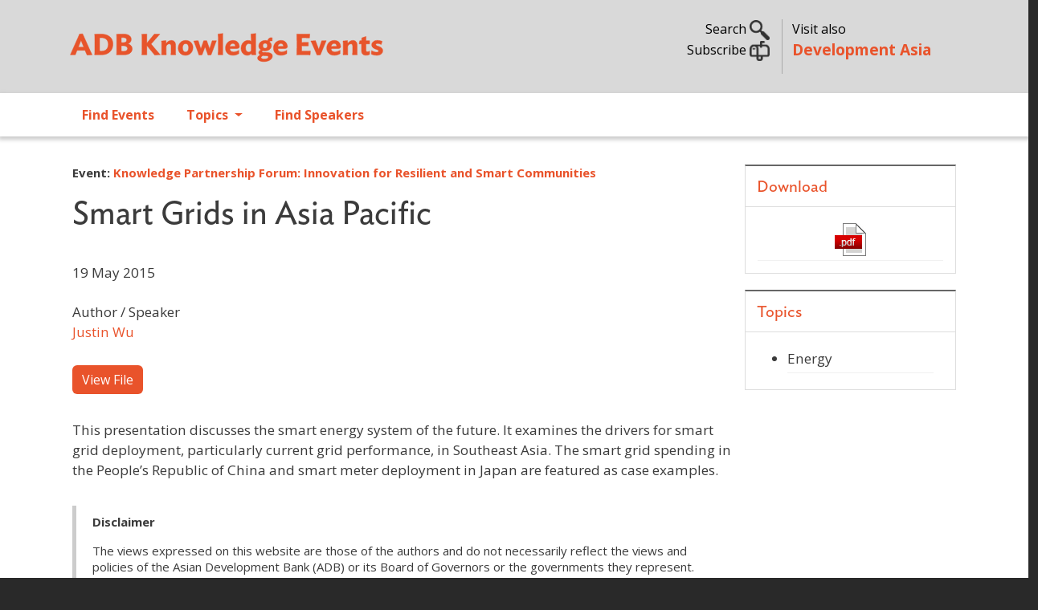

--- FILE ---
content_type: text/html; charset=UTF-8
request_url: https://events.development.asia/materials/20150519/smart-grids-asia-pacific
body_size: 10094
content:
<!DOCTYPE html>
<html lang="en" dir="ltr" prefix="og: https://ogp.me/ns#">
  <head>
    <meta charset="utf-8" />
<noscript><style>form.antibot * :not(.antibot-message) { display: none !important; }</style>
</noscript><meta name="description" content="This presentation discusses the smart energy system of the future. It examines the drivers for smart grid deployment, particularly current grid performance, in Southeast Asia. The smart grid spending in the People’s Republic of China and smart meter deployment in Japan are featured as case examples." />
<meta name="abstract" content="This presentation discusses the smart energy system of the future. It examines the drivers for smart grid deployment, particularly current grid performance, in Southeast Asia. The smart grid spending in the People’s Republic of China and smart meter deployment in Japan are featured as case examples." />
<meta name="keywords" content="smart grid,Asia Pacific,smart energy,smart grid deployment" />
<link rel="canonical" href="https://events.development.asia/materials/20150519/smart-grids-asia-pacific" />
<link rel="image_src" href="/sites/default/files/materials/2015/05/SmartGridsAsiaPacific-Jwu.jpg" />
<meta property="og:site_name" content="ADB Knowledge Events" />
<meta property="og:url" content="https://events.development.asia/materials/20150519/smart-grids-asia-pacific" />
<meta property="og:title" content="Smart Grids in Asia Pacific" />
<meta property="og:description" content="This presentation discusses the smart energy system of the future. It examines the drivers for smart grid deployment, particularly current grid performance, in Southeast Asia. The smart grid spending in the People’s Republic of China and smart meter deployment in Japan are featured as case examples." />
<meta property="og:image" content="https://events.development.asia/sites/default/files/materials/2015/05/SmartGridsAsiaPacific-Jwu.jpg" />
<meta property="og:image:url" content="https://events.development.asia/sites/default/files/materials/2015/05/SmartGridsAsiaPacific-Jwu.jpg" />
<meta name="twitter:card" content="summary" />
<meta name="twitter:description" content="This presentation discusses the smart energy system of the future. It examines the drivers for smart grid deployment, particularly current grid performance, in Southeast Asia. The smart grid spending in the People’s Republic of China and smart meter deployment in Japan are featured as case examples." />
<meta name="twitter:site" content="@developmentasia" />
<meta name="twitter:title" content="Smart Grids in Asia Pacific" />
<meta name="twitter:creator" content="@developmentasia" />
<meta name="twitter:image" content="https://events.development.asia/sites/default/files/materials/2015/05/SmartGridsAsiaPacific-Jwu.jpg" />
<meta name="Generator" content="Drupal 10 (https://www.drupal.org)" />
<meta name="MobileOptimized" content="width" />
<meta name="HandheldFriendly" content="true" />
<meta name="viewport" content="width=device-width, initial-scale=1, shrink-to-fit=no" />
<link rel="stylesheet" href="/sites/default/files/fontyourface/local_fonts/ideal_sans_book/font.css" media="all" />
<link rel="stylesheet" href="/sites/default/files/fontyourface/local_fonts/open_sans/font.css" media="all" />
<meta http-equiv="x-ua-compatible" content="ie=edge" />
<link rel="icon" href="/sites/default/files/devasia-faveico.png" type="image/png" />

    <title>Smart Grids in Asia Pacific | ADB Knowledge Events</title>
    <link rel="stylesheet" media="all" href="/sites/default/files/css/css_WKPXRRSZtgBmn-rqPEEUbewh3mwlbiVLYO5dm1elJZE.css?delta=0&amp;language=en&amp;theme=ke_subtheme&amp;include=[base64]" />
<link rel="stylesheet" media="all" href="https://cdnjs.cloudflare.com/ajax/libs/font-awesome/4.3.0/css/font-awesome.min.css" />
<link rel="stylesheet" media="all" href="/sites/default/files/css/css_tWzJdFGhelCAvLGULnnVtrpZp64IMYJrY54EMwOLxQw.css?delta=2&amp;language=en&amp;theme=ke_subtheme&amp;include=[base64]" />
<link rel="stylesheet" media="all" href="/sites/default/files/css/css_UMbGL44RaiSWYvLVyVkRNG7hAN3f8-jZH0htOT3FoyY.css?delta=3&amp;language=en&amp;theme=ke_subtheme&amp;include=[base64]" />
<link rel="stylesheet" media="all" href="//cdn.jsdelivr.net/npm/bootstrap@5.2.0/dist/css/bootstrap.min.css" />
<link rel="stylesheet" media="all" href="/sites/default/files/css/css_u1NxmJnsbquEclPMA4Aio364BlHNYPwalWHNA7azEko.css?delta=5&amp;language=en&amp;theme=ke_subtheme&amp;include=[base64]" />
<link rel="stylesheet" media="all" href="https://fonts.googleapis.com/css2?family=Open+Sans:wght@300;400;600;700&amp;display=swap" />
<link rel="stylesheet" media="all" href="https://fonts.googleapis.com/css2?family=Ideal+Sans:ital,wght@0,300;0,400;0,700;1,400;1,700&amp;display=swap&#039;)" />
<link rel="stylesheet" media="print" href="/sites/default/files/css/css_Ehua5JKVS12CSgbx342TADQbynZxvo06mJfeh6ic3aY.css?delta=8&amp;language=en&amp;theme=ke_subtheme&amp;include=[base64]" />
<link rel="stylesheet" media="all" href="/sites/default/files/css/css_F2dkTQuIgBfyC0-YQVVMf_dObY4xT4iQbGhOW-ULaUA.css?delta=9&amp;language=en&amp;theme=ke_subtheme&amp;include=[base64]" />

    <script src="https://use.fontawesome.com/releases/v6.4.2/js/all.js" defer crossorigin="anonymous"></script>
<script src="https://use.fontawesome.com/releases/v6.4.2/js/v4-shims.js" defer crossorigin="anonymous"></script>

    <script id="mcjs">!function(c,h,i,m,p){m=c.createElement(h),p=c.getElementsByTagName(h)[0],m.async=1,m.src=i,p.parentNode.insertBefore(m,p)}(document,"script","https://chimpstatic.com/mcjs-connected/js/users/9e60f4215e16bad10341a5445/057ebcaf253f1200416d44d4d.js");</script>
  </head>
  <body class="fontyourface layout-no-sidebars page-node-1837 path-node node--type-materials">
    <a href="#main-content" class="visually-hidden focusable skip-link">
      Skip to main content
    </a>
    
      <div class="dialog-off-canvas-main-canvas" data-off-canvas-main-canvas>
    <div id="page-wrapper">
  <div id="page">
    <header id="header" class="header justify-content-between" role="banner" aria-label="Site header">
                        <nav class="navbar" id="navbar-top">
                    <div class="container">
                        
                <section class="row region col region-top-header">
          <a href="/" title="Home" rel="home" class="navbar-brand">
              <img src="/sites/default/files/adb-ke-logo-website.svg" alt="Home" class="img-fluid d-inline-block align-top" />
            
    </a>
    <div id="block-ke-subtheme-headerright" class="col d-sm-none d-none d-md-block block-content-basic block block-block-content block-block-content304ec1b3-5e8c-4d0d-8ecb-745293c658e0">
  
    
      <div class="content">
      
            <div class="clearfix text-formatted field field--name-body field--type-text-with-summary field--label-hidden field__item"><div class="container">
<div class="row my-4">
<div class="col-lg-7 toggle-links text-end search">
<p class="mb-0"><a data-bs-toggle="collapse" href="#nav-search" role="button" aria-expanded="false" aria-controls="nav-search">Search <img alt data-entity-type data-entity-uuid src="/sites/default/files/search02.png" width="25"> </a></p>
<!-- a  data-bs-toggle="collapse" href="#nav-subscribe" role="button" aria-expanded="false" aria-controls="nav-subscribe">Subscribe <img alt="" data-entity-type="" data-entity-uuid="" src="/sites/default/files/subscribe02.png" width="25" /></a --><p><a href="https://development.asia/webform/newsletter" target="_new">Subscribe <img alt data-entity-type data-entity-uuid src="/sites/default/files/subscribe02.png" width="25"></a> </p>
</div>
<div class="col-lg-5 text-start adbke"><span class="visit-also">Visit also<br>
<a class="adb-events" href="https://development.asia">Development Asia</a></span></div>
</div>
</div>
</div>
      
    </div>
  </div>
<div id="block-ke-subtheme-mobilesearch" class="float-end d-md-none d-sm-block d-block block-content-basic block block-block-content block-block-contente92f0097-a5ba-4b31-b95a-d6431d3f768b">
  
    
      <div class="content">
      
            <div class="clearfix text-formatted field field--name-body field--type-text-with-summary field--label-hidden field__item"><div class="text-end search">
<p class="mb-0"><a data-bs-toggle="collapse" href="#nav-search" role="button" aria-expanded="false" aria-controls="nav-search"><img alt data-entity-type data-entity-uuid src="/sites/default/files/search02.png" width="25"> </a></p>
</div>
</div>
      
    </div>
  </div>

  </section>

                                  </nav>
                  <section class="row region col region-collapse">
    <div class="container row">
      <div class="col-md-4"></div>
      <div class="col-md-4">
        <div class="collapse"  id="nav-search">
  <div class="views-exposed-form bef-exposed-form my-5 block block-configurable-views-filter-block block-configurable-views-filter-block-blockacquia-search-acquia-search-page" data-drupal-selector="form-pHdj0Ubu7q0RO6UBjlfDb7zyWvBv0GgM6m_8dhoqCjc" id="block-ke-subtheme-exposedformacquia-searchacquia-search-page">
    
        
          <div class="content">
        
<form data-action="/search" class="antibot" action="/antibot" method="get" id="form-pHdj0Ubu7q0RO6UBjlfDb7zyWvBv0GgM6m_8dhoqCjc" accept-charset="UTF-8">
  <div class="d-flex">
  <noscript>
  <div class="antibot-no-js antibot-message antibot-message-warning">You must have JavaScript enabled to use this form.</div>
</noscript>





        
  <div class="js-form-item js-form-type-textfield form-type-textfield js-form-item-keywords form-item-keywords form-no-label flex-fill mb-3">
          <label for="edit-keywords" class="visually-hidden">Search</label>
                    <input placeholder="Search..." data-drupal-selector="edit-keywords" type="text" id="edit-keywords" name="keywords" value="" size="30" maxlength="255" class="form-control" />

                      </div>
<input data-drupal-selector="edit-antibot-key" type="hidden" name="antibot_key" value="" class="form-control" />
<div data-drupal-selector="edit-actions" class="form-actions js-form-wrapper form-wrapper mb-3" id="edit-actions"><button data-drupal-selector="edit-submit-acquia-search" type="submit" id="edit-submit-acquia-search" value="Search" class="button js-form-submit form-submit btn btn-primary">Search</button>
<div class="hidden-exposed-filter"><button data-drupal-selector="edit-reset-acquia-search" type="submit" id="edit-reset-acquia-search" name="reset" value="Reset" class="button js-form-submit form-submit btn btn-primary">Reset</button>
</div></div>

</div>

</form>

      </div>
      </div>
</div>
<div id="block-ke-subtheme-headercollapse" class="block-content-basic block block-block-content block-block-content4dce7a1e-d412-4c44-9508-36fe72871025">
  
    
      <div class="content">
      
            <div class="clearfix text-formatted field field--name-body field--type-text-with-summary field--label-hidden field__item"><div class="collapse my-5 text-left" id="nav-subscribe">
<div class="container">
<div class="row justify-content-center">
<p><span class="h6">Sign up for our free newsletter and get more of Development Asia delivered to your inbox.</span></p>
<form data-drupal-selector="webform-submission-newsletter-add-form" action="/webform/newsletter" method="post" id="webform-submission-newsletter-add-form" accept-charset="UTF-8" data-once="form-updated" data-drupal-form-fields="edit-first-name,edit-last-name,edit-e-mail,edit-organization,edit-submit">
<form accept-charset="UTF-8" action="/form/newsletter" class="user-info-from-cookie" enctype="multipart/form-data" id="webform-submission-newsletter-add-form" method="post">
<div class="form-item form-item-name form-type-textfield form-group">
<input data-drupal-selector="edit-first-name" type="text" id="edit-first-name" name="first_name" value size="60" maxlength="255" class="required form-control" required="required" aria-required="true" placeholder="First Name"></div>
<div class="form-item form-item-name form-type-textfield form-group">
<input data-drupal-selector="edit-last-name" type="text" id="edit-last-name" name="last_name" value size="60" maxlength="255" class="required form-control" required="required" aria-required="true" placeholder="Last Name"></div>
<div class="form-item form-item-name form-type-textfield form-group">
<input data-drupal-selector="edit-e-mail" type="email" id="edit-e-mail" name="e_mail" value size="60" maxlength="254" class="form-email required form-control" required="required" aria-required="true" placeholder="E-mail"></div>
<div class="form-item form-item-name form-type-textfield form-group">
<input data-drupal-selector="edit-organization" type="text" id="edit-organization" name="organization" value size="60" maxlength="255" class="required form-control" required="required" aria-required="true" placeholder="Organization"></div>
<input name="details[sid]" type="hidden">
<input name="details[page_num]" type="hidden" value="1">
<input name="details[page_count]" type="hidden" value="1">
<input name="details[finished]" type="hidden" value="0">
<input name="form_id" type="hidden" value="webform_client_form_2226">
<div class="form-actions form-wrapper form-group" id="edit-actions" style="margin-top: 10px;"><button class="btn btn-primary form-submit" id="edit-submit" name="op" type="submit" value="Create new account">Sign up</button></div>
</form>
</form></div>
</div>
</div>
</div>
      
    </div>
  </div>

      </div>
      <div class="col-md-4"></div>
    </div>
  </section>

        <nav class="navbar navbar-expand-lg" id="navbar-main" class="shadow">
                    <div class="container">
                      
                          <button class="navbar-toggler collapsed" type="button" data-bs-toggle="collapse" data-bs-target="#CollapsingNavbar" aria-controls="CollapsingNavbar" aria-expanded="false" aria-label="Toggle navigation"><span class="navbar-toggler-icon"></span></button>
              <div class="collapse navbar-collapse justify-content-end" id="CollapsingNavbar">
                                  <nav role="navigation" aria-labelledby="block-ke-subtheme-main-menu-menu" id="block-ke-subtheme-main-menu" class="d-md-none d-sm-block d-block block block-menu navigation menu--main">
            
  <h2 class="visually-hidden" id="block-ke-subtheme-main-menu-menu">Main navigation</h2>
  

        
              <ul class="clearfix nav navbar-nav" data-component-id="bootstrap_barrio:menu_main">
                    <li class="nav-item">
                          <a href="/search?f%5B0%5D=type%3Acourse" class="nav-link nav-link--searchf5b05dtype3acourse" data-drupal-link-query="{&quot;f&quot;:[&quot;type:course&quot;]}" data-drupal-link-system-path="search">Find Events</a>
              </li>
                <li class="nav-item">
                          <a href="/search" class="nav-link nav-link--search" data-drupal-link-system-path="search">Topics</a>
              </li>
                <li class="nav-item">
                          <a href="/speakers" class="nav-link nav-link--speakers" data-drupal-link-system-path="speakers">Find Speakers</a>
              </li>
        </ul>
  



  </nav>
<div id="block-ke-subtheme-mainnavigation" class="block block-tb-megamenu block-tb-megamenu-menu-blockmain">
  
    
      <div class="content">
      <div  class="tb-megamenu tb-megamenu-main" role="navigation" aria-label="Main navigation">
      <button aria-label="Open main menu" data-target=".nav-collapse" data-toggle="collapse" class="btn btn-navbar tb-megamenu-button" type="button">
      <i class="fa fa-reorder"></i>
    </button>
    <div class="nav-collapse  always-show">
    <ul  class="tb-megamenu-nav nav level-0 items-3" role="list" >
        <li  class="tb-megamenu-item level-1 mega" data-id="menu_link_content:6ebfd566-1792-41ea-83b8-575c5f7f9a45" data-level="1" data-type="menu_item" data-class="" data-xicon="" data-caption="" data-alignsub="" data-group="0" data-hidewcol="0" data-hidesub="0" data-label="" aria-level="1" >
      <a href="/search?f%5B0%5D=type%3Acourse" >
          Find Events
          </a>
  
</li>

        <li  class="tb-megamenu-item level-1 mega dropdown" data-id="menu_link_content:95774e31-2dbe-46e3-ae0c-0407c6d7bd0c" data-level="1" data-type="menu_item" data-class="" data-xicon="" data-caption="" data-alignsub="" data-group="0" data-hidewcol="0" data-hidesub="0" data-label="" aria-level="1" >
      <a href="/search"  class="dropdown-toggle" aria-label="Open main submenu" aria-expanded="false">
          Topics
          <span class="caret"></span>
          </a>
  <div  class="tb-megamenu-submenu dropdown-menu mega-dropdown-menu nav-child" data-class="" data-width="700" style="width: 700px;" role="list">
  <div class="mega-dropdown-inner">
          <div  class="tb-megamenu-row row-fluid">
      <div  data-showblocktitle="1" class="tb-megamenu-column span12 mega-col-nav" data-class="" data-width="12" data-hidewcol="" id="tb-megamenu-column-1">
  <div class="tb-megamenu-column-inner mega-inner clearfix">
                 <div  class="tb-block tb-megamenu-block" data-type="block" data-block="ke_subtheme_topicsmenu">
    <div class="block-inner">
      <div id="block-block-content52b68944-e136-482c-b16f-7c0ee1d563b7" class="block-content-basic block block-block-content block-block-content52b68944-e136-482c-b16f-7c0ee1d563b7">
  
    
      <div class="content">
      
            <div class="clearfix text-formatted field field--name-body field--type-text-with-summary field--label-hidden field__item"><div class="row">
<div class="col-md-6">
<a href="/search?f%5B0%5D=topics%3A333">ADB Administration and Governance</a><a href="/search?f%5B0%5D=topics%3A335">Agriculture and Natural Resources</a><a href="/search?f%5B0%5D=topics%3A336">Capacity Development</a><a href="/search?f%5B0%5D=topics%3A15833">Civil Society</a><a href="/search?f%5B0%5D=topics%3A337">Climate Change</a><a href="/search?f%5B0%5D=topics%3A8511">Disaster Risk Management</a><a href="/search?f%5B0%5D=topics%3A338">Economics</a><a href="/search?f%5B0%5D=topics%3A339">Education</a><a href="/search?f%5B0%5D=topics%3A340">Energy</a><a href="/search?f%5B0%5D=topics%3A341">Environment</a><a href="/search?f%5B0%5D=topics%3A9268">Evaluation</a><a href="/search?f%5B0%5D=topics%3A342">Finance</a><a href="/search?f%5B0%5D=topics%3A343">Gender Equality</a>
</div>
<div class="col-md-6">
<a href="/search?f%5B0%5D=topics%3A344">Governance and Public Sector Management</a><a href="/search?f%5B0%5D=topics%3A345">Health</a><a href="/search?f%5B0%5D=topics%3A346">ICT</a><a href="/search?f%5B0%5D=topics%3A347">Industry and Trade</a><a href="/search?f%5B0%5D=topics%3A8512">Knowledge Management</a><a href="/search?f%5B0%5D=topics%3A348">Poverty</a><a href="/search?f%5B0%5D=topics%3A349">Private Sector</a><a href="/search?f%5B0%5D=topics%3A8513">Public-Private Partnership</a><a href="/search?f%5B0%5D=topics%3A350">Regional Cooperation and Integration</a><a href="/search?f%5B0%5D=topics%3A351">Social Development and Protection</a><a href="/search?f%5B0%5D=topics%3A352">Transport</a><a href="/search?f%5B0%5D=topics%3A353">Urban Development</a><a href="/search?f%5B0%5D=topics%3A354">Water</a>
</div>
</div>
</div>
      
    </div>
  </div>

    </div>
  </div>

      </div>
</div>

  </div>

      </div>
</div>

</li>

        <li  class="tb-megamenu-item level-1 mega" data-id="menu_link_content:05db23ef-7925-4740-8186-60bfd8680abd" data-level="1" data-type="menu_item" data-class="" data-xicon="" data-caption="" data-alignsub="" data-group="0" data-hidewcol="0" data-hidesub="0" data-label="" aria-level="1" >
      <a href="/speakers" >
          Find Speakers
          </a>
  
</li>

  </ul>

      </div>
  </div>

    </div>
  </div>


                                	          </div>
                                          </nav>
          </header>
          <div class="highlighted">
        <aside class="container section clearfix" role="complementary">
            <div data-drupal-messages-fallback class="hidden"></div>


        </aside>
      </div>
            <div id="main-wrapper" class="layout-main-wrapper clearfix">
              <div id="main" class="container">
          
                      
          <div class="row row-offcanvas row-offcanvas-left clearfix">
              <main class="main-content col" id="content" role="main">
                <section class="section">
                  <a id="main-content" tabindex="-1"></a>
                    <div id="block-ke-subtheme-content" class="block block-system block-system-main-block">
  
    
      <div class="content">
      

<article data-history-node-id="1837" class="node node--type-materials node--view-mode-full clearfix">
  <header>
    
        
      </header>
  <div class="node__content clearfix">
      <div class="layout layout--twocol-section layout--twocol-section--75-25">

          <div  class="px-2 layout__region layout__region--first">
        <div class="block block-layout-builder block-field-blocknodematerialsfield-courses">
  
    
      <div class="content">
      
  <div class="field field--name-field-courses field--type-entity-reference field--label-inline small">
    <span class="field__label fw-bold">Event:
          <span><strong><a href="/learning-events/knowledge-partnership-forum-innovation-resilient-and-smart-communities" hreflang="und">Knowledge Partnership Forum: Innovation for Resilient and Smart Communities</a></strong></span>
          </span>
  </div>

    </div>
  </div>
<div class="pt-0 block block-layout-builder block-field-blocknodematerialstitle">
  
    
      <div class="h1 content">
      <span class="field field--name-title field--type-string field--label-hidden">Smart Grids in Asia Pacific</span>

    </div>
  </div>
<div class="py-3 block block-layout-builder block-field-blocknodematerialsfield-date">
  
    
      <div class="content">
      
      <div class="field field--name-field-date field--type-datetime field--label-hidden field__items">
              <div class="field__item">19 May 2015</div>
          </div>
  
    </div>
  </div>
<div class="py-2 block block-layout-builder block-field-blocknodematerialsfield-author">
  
    
      <div class="content">
      
  <div class="field field--name-field-author field--type-entity-reference field--label-above">
    <div class="field__label">Author / Speaker</div>
          <div class='field__items'>
              <div class="field__item"><a href="/author/justin-wu" hreflang="und">Justin Wu</a></div>
              </div>
      </div>

    </div>
  </div>
<div class="views-element-container block block-views block-views-blockmaterial-page-materials-gallery">
  
    
      <div class="content">
      <div><div class="view view-material-page view-id-material_page view-display-id-materials_gallery js-view-dom-id-ce2579f32d5848410d3adb54b753c791f47be528de7918bcc94adbaf153fd109">
  
    
      
  
          </div>
</div>

    </div>
  </div>
<div class="block block-layout-builder block-field-blocknodematerialsfield-file">
  
    
      <div class="content">
      
  <div class="field field--name-field-file field--type-file field--label-hidden">
          <p><a href="/sites/default/files/materials/2015/05/201505-smart-grids-asia-pacific.pdf" class="btn btn-primary" target="_blank">View File</a></p>
      </div>


    </div>
  </div>
<div class="py-3 block block-layout-builder block-field-blocknodematerialsbody">
  
    
      <div class="content">
      
            <div class="clearfix text-formatted field field--name-body field--type-text-with-summary field--label-hidden field__item"><p>This presentation discusses the smart energy system of the future. It examines the drivers for smart grid deployment, particularly current grid performance, in Southeast Asia. The smart grid spending in the People’s Republic of China and smart meter deployment in Japan are featured as case examples.</p>
</div>
      
    </div>
  </div>
<div class="block-content-basic block block-block-content block-block-contentd64e86a5-8cd5-4247-ab65-adc835d4ea70">
  
    
      <div class="content">
      
            <div class="clearfix text-formatted field field--name-body field--type-text-with-summary field--label-hidden field__item"><blockquote class="small"><p><strong>Disclaimer</strong></p>
<p>The views expressed on this website are those of the authors and do not necessarily reflect the views and policies of the Asian Development Bank (ADB) or its Board of Governors or the governments they represent. ADB does not guarantee the accuracy of the data included in this publication and accepts no responsibility for any consequence of their use. By making any designation of or reference to a particular territory or geographic area, or by using the term “country” in this document, ADB does not intend to make any judgments as to the legal or other status of any territory or area.</p>
</blockquote>
</div>
      
    </div>
  </div>

      </div>
    
          <div  class="px-2 layout__region layout__region--second">
        <div class="views-element-container block block-views block-views-blockmaterial-page-materials-download">
  
      <h2>Download</h2>
    
      <div class="content">
      <div><div class="view view-material-page view-id-material_page view-display-id-materials_download js-view-dom-id-028c79face5efca36af2e6bab13cca9d491e74cea3ebad3d3a22790775a16ddb">
  
    
      
      <div class="view-content row">
          <div class="text-center views-row">
    <div class="views-field views-field-field-file"><div class="field-content"><a href="/sites/default/files/materials/2015/05/201505-smart-grids-asia-pacific.pdf" target="_blank"><img src="/themes/custom/ke_subtheme/images/download_pdf.jpg" /></a></div></div><div class="views-field views-field-field-url"><div class="field-content"></div></div>
  </div>

    </div>
  
          </div>
</div>

    </div>
  </div>
<div class="views-element-container block block-views block-views-blockmaterial-page-materials-topic-block">
  
      <h2>Topics</h2>
    
      <div class="content">
      <div><div class="view view-material-page view-id-material_page view-display-id-materials_topic_block js-view-dom-id-72e5a969fcfefcba8e70e017c8ba5c5df9655a316e53958f80f69d072e3a0162">
  
    
      
      <div class="view-content row">
      <div class="item-list">
  
  <ul>

          <li class="views-row"><div class="views-field views-field-field-topic"><div class="field-content">Energy</div></div></li>
    
  </ul>

</div>

    </div>
  
          </div>
</div>

    </div>
  </div>

      </div>
    
  </div>
  <div class="layout layout--onecol">
    <div >
      
    </div>
  </div>

  </div>
</article>

    </div>
  </div>


                </section>
              </main>
                                  </div>
        </div>
          </div>
          <div class="featured-bottom">
        <aside class="container-fluid clearfix" role="complementary">
          
          
            <section class="row region region-featured-bottom-third">
    <div id="block-ke-subtheme-newsletterblock" class="block-content-basic block block-block-content block-block-content5da35b58-13be-4490-b6e8-59b4578967c6">
  
    
      <div class="content">
      
            <div class="clearfix text-formatted field field--name-body field--type-text-with-summary field--label-hidden field__item"><div class="footer-top bg-blue text-white">
<div class="container">
<div class="row">
<div class="col-md-6 col-subscriber"><a href="https://development.asia/form/newsletter" target="_blank"><img alt data-entity-type data-entity-uuid src="/sites/default/files/subscribe02.png" width="50"> Subscribe to Development Asia's Newsletter. </a></div>
<div class="col-md-6 text-end">Follow us
<ul class="list-social list-inline">
<li class="list-inline-item"><a href="https://www.youtube.com/@DevelopmentAsia" rel="noopener noreferrer" target="_blank" title="YouTube"><img alt class="img-round" data-entity-type data-entity-uuid src="/sites/default/files/devasia-icons-Youtube.png"></a></li>
<li class="list-inline-item"><a href="https://www.facebook.com/adbdevelopmentasia" rel="noopener noreferrer" target="_blank" title="Facebook"><img alt class="img-round" data-entity-type data-entity-uuid src="/sites/default/files/facebook.png"></a></li>
<li class="list-inline-item"><a href="https://twitter.com/developmentasia" rel="noopener noreferrer" target="_blank" title="Twitter"><img alt class="img-round" data-entity-type data-entity-uuid src="/sites/default/files/devasia-icons-X.png"></a></li>
<li class="list-inline-item"><a href="https://www.linkedin.com/showcase/development-asia" rel="noopener noreferrer" target="_blank" title="LinkedIn"><img alt class="img-round" data-entity-type data-entity-uuid src="/sites/default/files/linkedin.png"></a>
</li>
</ul>
</div>
</div>
</div>
</div>
</div>
      
    </div>
  </div>

  </section>

        </aside>
      </div>
        <footer class="site-footer">
              <div>
                                <div class="site-footer__bottom">
                <section class="row region region-footer-fifth">
    <div id="block-ke-subtheme-footer" class="block-content-basic block block-block-content block-block-contentaee9e296-b1dc-4d39-9cb7-6833fcb8e4ae">
  
    
      <div class="content">
      
            <div class="clearfix text-formatted field field--name-body field--type-text-with-summary field--label-hidden field__item"><footer class="footer container">
<div class="row">
<div class="col-lg">
<h3><a href="/about">About Development Asia</a></h3>
<p>Development Asia is the Asian Development Bank's knowledge collaboration platform for sharing development experience and expertise, best practice, and technology relevant to the Sustainable Development Goals. We also provide opportunities to interact with experts, policy makers, and other practitioners in related fields.</p>
<p>We are an open community of professionals, government officials, civil society organizations, researchers, and students interested in economic and social development at a national level.</p>
</div>
<div class="col-lg">
<h3>Subregional Programs</h3>
<p><strong><a href="https://rksi.adb.org/">ADB–PRC Regional Knowledge Sharing Initiative (RKSI)</a></strong></p>
<p><strong><a href="https://bimp-eaga.asia/">Brunei, Indonesia, Malaysia, Philippines East ASEAN Growth Area (BIMP-EAGA)</a></strong></p>
<p><strong><a href="http://www.carecprogram.org/">Central Asia Regional Economic Cooperation (CAREC) Program</a></strong></p>
<p><strong><a href="https://greatermekong.org/">Greater Mekong Subregion (GMS) Program</a></strong></p>
<p><strong><a href="http://imtgt.org/">Indonesia, Malaysia, Thailand Growth Triangle (IMT-GT)</a></strong></p>
<p><strong><a href="http://sasec.asia/">South Asia Subregional Economic Cooperation (SASEC)</a></strong></p>
<p><strong><a href="https://aric.adb.org/">The Asia Regional Integration Center (ARIC)</a></strong></p>
</div>
<div class="col-lg">
<h3>Other ADB Websites</h3>
<h5><a href="https://www.adb.org">ADB.org</a></h5>
<h5><a href="https://blogs.adb.org">Asian Development Blog</a></h5>
<h5><a href="https://data.adb.org">ADB Data Library</a></h5>
<h5><a href="http://lessons.adb.org/">ADB Evaluation Lessons</a></h5>
<h5><a href="https://asianbondsonline.adb.org/">Asian Bonds Online</a></h5>
<h5><a href="https://events.development.asia">ADB Knowledge Events</a></h5>
<p>&nbsp;</p>
<div class="text-end">An initiative of<br>
<a href="http://www.adb.org" target="_blank"><img alt data-entity-type data-entity-uuid src="/sites/default/files/adb-logo.png" title="Asian Development Bank"></a></div>
<p class="hidden-xs">&nbsp;</p>
</div>
</div>

<div style="border-top: 5px solid #fff; padding-top: 10px;">
<div class="container">
<p class="text-center">© 2025 Asian Development Bank<span class="h6 ps-5"> Contact us at <a href="mailto:info@development.asia">info@development.asia</a></span></p>
</div>
</div>
</footer>
</div>
      
    </div>
  </div>
<div id="block-ke-subtheme-ga4" class="block-content-basic block block-block-content block-block-content079a086a-517a-4af9-992c-698dd89778c7">
  
    
      <div class="content">
      
            <div class="clearfix text-formatted field field--name-body field--type-text-with-summary field--label-hidden field__item"><!-- Google tag (gtag.js) --><script async src="https://www.googletagmanager.com/gtag/js?id=G-TTGY1REQJE"></script><script>
  window.dataLayer = window.dataLayer || [];
  function gtag(){dataLayer.push(arguments);}
  gtag('js', new Date());

  gtag('config', 'G-TTGY1REQJE');
</script></div>
      
    </div>
  </div>
<div id="block-ke-subtheme-topicsmenu" class="d-none block-content-basic block block-block-content block-block-content52b68944-e136-482c-b16f-7c0ee1d563b7">
  
    
      <div class="content">
      
            <div class="clearfix text-formatted field field--name-body field--type-text-with-summary field--label-hidden field__item"><div class="row">
<div class="col-md-6">
<a href="/search?f%5B0%5D=topics%3A333">ADB Administration and Governance</a><a href="/search?f%5B0%5D=topics%3A335">Agriculture and Natural Resources</a><a href="/search?f%5B0%5D=topics%3A336">Capacity Development</a><a href="/search?f%5B0%5D=topics%3A15833">Civil Society</a><a href="/search?f%5B0%5D=topics%3A337">Climate Change</a><a href="/search?f%5B0%5D=topics%3A8511">Disaster Risk Management</a><a href="/search?f%5B0%5D=topics%3A338">Economics</a><a href="/search?f%5B0%5D=topics%3A339">Education</a><a href="/search?f%5B0%5D=topics%3A340">Energy</a><a href="/search?f%5B0%5D=topics%3A341">Environment</a><a href="/search?f%5B0%5D=topics%3A9268">Evaluation</a><a href="/search?f%5B0%5D=topics%3A342">Finance</a><a href="/search?f%5B0%5D=topics%3A343">Gender Equality</a>
</div>
<div class="col-md-6">
<a href="/search?f%5B0%5D=topics%3A344">Governance and Public Sector Management</a><a href="/search?f%5B0%5D=topics%3A345">Health</a><a href="/search?f%5B0%5D=topics%3A346">ICT</a><a href="/search?f%5B0%5D=topics%3A347">Industry and Trade</a><a href="/search?f%5B0%5D=topics%3A8512">Knowledge Management</a><a href="/search?f%5B0%5D=topics%3A348">Poverty</a><a href="/search?f%5B0%5D=topics%3A349">Private Sector</a><a href="/search?f%5B0%5D=topics%3A8513">Public-Private Partnership</a><a href="/search?f%5B0%5D=topics%3A350">Regional Cooperation and Integration</a><a href="/search?f%5B0%5D=topics%3A351">Social Development and Protection</a><a href="/search?f%5B0%5D=topics%3A352">Transport</a><a href="/search?f%5B0%5D=topics%3A353">Urban Development</a><a href="/search?f%5B0%5D=topics%3A354">Water</a>
</div>
</div>
</div>
      
    </div>
  </div>

  </section>

            </div>
                  </div>
          </footer>
  </div>
</div>

  </div>

    <div class="off-canvas-wrapper"><div id="off-canvas">
              <ul>
                    <li class="menu-item--_ebfd566-1792-41ea-83b8-575c5f7f9a45 menu-name--main">
        <a href="/search?f%5B0%5D=type%3Acourse" data-drupal-link-query="{&quot;f&quot;:[&quot;type:course&quot;]}" data-drupal-link-system-path="search">Find Events</a>
              </li>
                <li class="menu-item--_5774e31-2dbe-46e3-ae0c-0407c6d7bd0c menu-name--main">
        <a href="/search" data-drupal-link-system-path="search">Topics</a>
              </li>
                <li class="menu-item--_5db23ef-7925-4740-8186-60bfd8680abd menu-name--main">
        <a href="/speakers" data-drupal-link-system-path="speakers">Find Speakers</a>
              </li>
        </ul>
  

</div></div>
    <script type="application/json" data-drupal-selector="drupal-settings-json">{"path":{"baseUrl":"\/","pathPrefix":"","currentPath":"node\/1837","currentPathIsAdmin":false,"isFront":false,"currentLanguage":"en"},"pluralDelimiter":"\u0003","suppressDeprecationErrors":true,"responsive_menu":{"position":"left","theme":"theme-dark","pagedim":"pagedim","modifyViewport":true,"use_bootstrap":true,"breakpoint":"(min-width: 960px)","drag":false},"data":{"extlink":{"extTarget":true,"extTargetAppendNewWindowDisplay":true,"extTargetAppendNewWindowLabel":"(opens in a new window)","extTargetNoOverride":false,"extNofollow":false,"extTitleNoOverride":false,"extNoreferrer":true,"extFollowNoOverride":false,"extClass":"0","extLabel":"(link is external)","extImgClass":false,"extSubdomains":true,"extExclude":"","extInclude":"","extCssExclude":"","extCssInclude":"","extCssExplicit":"","extAlert":false,"extAlertText":"This link will take you to an external web site. We are not responsible for their content.","extHideIcons":false,"mailtoClass":"0","telClass":"0","mailtoLabel":"(link sends email)","telLabel":"(link is a phone number)","extUseFontAwesome":true,"extIconPlacement":"append","extPreventOrphan":true,"extFaLinkClasses":"fa fa-external-link","extFaMailtoClasses":"fa fa-envelope-o","extAdditionalLinkClasses":"","extAdditionalMailtoClasses":"","extAdditionalTelClasses":"","extFaTelClasses":"fa fa-phone","allowedDomains":[],"extExcludeNoreferrer":""}},"ckeditorAccordion":{"accordionStyle":{"collapseAll":1,"keepRowsOpen":0,"animateAccordionOpenAndClose":1,"openTabsWithHash":0,"allowHtmlInTitles":0}},"TBMegaMenu":{"TBElementsCounter":{"column":1},"theme":"ke_subtheme"},"ajaxTrustedUrl":{"\/search":true},"antibot":{"forms":{"form-pHdj0Ubu7q0RO6UBjlfDb7zyWvBv0GgM6m_8dhoqCjc":{"id":"form-pHdj0Ubu7q0RO6UBjlfDb7zyWvBv0GgM6m_8dhoqCjc","key":"Y6gxMU_i6MA1Kp-XapB3qSaVGtso67kv6R8NgodPTbH"}}},"user":{"uid":0,"permissionsHash":"ed932eaef6e34c0d2be32d5cfe5d477910261a1c66131c0cab8215b79d7602f7"}}</script>
<script src="/sites/default/files/js/js_k8SCTTp5a4RZpqxccXL908ya4otqsPnkILyS85_-o3Q.js?scope=footer&amp;delta=0&amp;language=en&amp;theme=ke_subtheme&amp;include=[base64]"></script>
<script src="/modules/contrib/ckeditor_accordion/js/accordion.frontend.min.js?t5xo07"></script>
<script src="/sites/default/files/js/js_hazsEjDlC9YgzacULpukwIHl70tcPZPYuglLY-z1U68.js?scope=footer&amp;delta=2&amp;language=en&amp;theme=ke_subtheme&amp;include=[base64]"></script>
<script src="//cdn.jsdelivr.net/npm/bootstrap@5.2.0/dist/js/bootstrap.bundle.min.js"></script>
<script src="/sites/default/files/js/js_GLiE8L5byFPbNbGV1pzKSxGFMeg7UUDC09s6rq5Tezg.js?scope=footer&amp;delta=4&amp;language=en&amp;theme=ke_subtheme&amp;include=[base64]"></script>

  </body>
</html>


--- FILE ---
content_type: text/css
request_url: https://events.development.asia/sites/default/files/fontyourface/local_fonts/ideal_sans_book/font.css
body_size: -27
content:
@font-face {
font-family: 'Ideal Sans Book';
font-weight: normal;
font-style: normal;
src: url('font.woff') format('woff');
font-display: swap;
}


--- FILE ---
content_type: text/css
request_url: https://events.development.asia/sites/default/files/fontyourface/local_fonts/open_sans/font.css
body_size: -34
content:
@font-face {
font-family: 'Open Sans';
font-weight: normal;
font-style: normal;
src: url('font.woff') format('woff');
font-display: swap;
}


--- FILE ---
content_type: text/css
request_url: https://events.development.asia/sites/default/files/css/css_u1NxmJnsbquEclPMA4Aio364BlHNYPwalWHNA7azEko.css?delta=5&language=en&theme=ke_subtheme&include=eJyFkVGWwyAIRTdk45I8qCRlopAjpG12P06mnXbSj_6ocBHfQ2CjKObhdx9GadWBKlog_sJk0nxSHXSNSoYuohm2gLdFFHMYqfRQ_YSMDYqLIqbWYAkRWiPxe7-37FQkQjmpbYV4eudUYcIwlpXyO6yo2rGG63lXdOQsGV2aMVMXHyAlaZmE_d9pGJuwIWeXhEea1gaxYLgQXvXuKMQiafYf-GBnrP0tadhL6yKMbDocFZ1OFXkNFYgd3qxbnn1u6wJluIduxtAnvLfzz-sp8z9yGNsrkgU5KLC6ApusFuJKJWPzdpUkJWj_ym79QTNpkgu2zXfNnbuG2uUrXTD8iPWH-Onpc2VDmBchto-lDyO6qWH1ERSdxc4m2Ot3a8NLxu1_4Pd1qJLXgt_JiBmH
body_size: 3714
content:
/* @license GPL-2.0-or-later https://www.drupal.org/licensing/faq */
:root{--blue:#01A4CF;--orange:#E9532B;--ltorange:#F57F29;}.bg-blue{background-color:var(--blue) !important;}.bg-orange{background-color:var(--orange) !important;}.small{line-height:normal;}hr{margin-top:20px;margin-bottom:20px;border:0;border-top:1px solid #333;}a{text-decoration:none;color:var(--orange);}a:hover{color:var(--ltorange);}h1,h2,h3,h4,h5,h6,.h1,.h2,.h3,.h4,.h5,.h6{font-family:'Ideal Sans Book';margin-top:0px;margin-bottom:20px;letter-spacing:normal !important;}h1{font-size:2.5rem;}h2{font-size:2rem;}h2.section{color:var(--orange);}h3,h3 a{text-transform:none !important;font-size:1.55rem}h4{font-size:1.35rem}h5{font-size:1.20rem}button{margin:0 !important;box-shadow:none !important;}body{font-family:'Open Sans',sans-serif,Helvetica,Arial;color:#333;}.btn-primary{background-color:var(--orange);border:var(--orange);color:#fff;}table tr{background:none;}table tr th{color:#333;}table tr td{border:0;}.ratio{margin-bottom:20px;}tr.odd{background:#f9f9f9;}.table > thead > tr > th{vertical-align:bottom;border-bottom:2px solid #ddd;border-top:1px solid #ddd !important;}.table > tbody > tr > th{background-color:#EEE;text-align:center;vertical-align:bottom;border-bottom:2px solid #CCC;}.table > tbody > tr > td{vertical-align:top;border-top:1px solid #ddd !important;}table p{margin:0;}.table-condensed th,.table-condensed td{padding:5px;}blockquote{font-family:'Open Sans',sans-serif;padding:10px 20px;margin:0 0 20px;font-size:22px;border-left:5px solid #ccc;}.page-item.active .page-link{background-color:var(--orange);border-color:var(--orange);}.page-link,.page-link:hover{color:var(--orange);}.header{color:var(--orange);}.sidebar_first .section{min-height:20px;margin:0 20px;background-color:#f5f5f5;border:1px solid #e3e3e3;border-radius:4px;-webkit-box-shadow:inset 0 1px 1px rgb(0 0 0 / 5%);box-shadow:inset 0 1px 1px rgb(0 0 0 / 5%);}.sidebar .block{background:none !important;border:0 !important;margin:0;padding-bottom:0;}.sidebar h2{font-size:1.2rem;border:0;}#navbar-top{background-color:#d9d9d9 !important;}#main{margin-top:25px;}.navbar{padding:0;}#navbar-main{box-shadow:0 2px 5px 2px #ccc;-moz-box-shadow:0 2px 5px 2px #ccc;-webkit-box-shadow:0 2px 5px 2px #ccc;-o-box-shadow:0 2px 5px 2px #ccc;position:relative;z-index:10;background-color:#fff !important;}.navbar-brand{flex:1 0 0%;}.navbar-brand img{width:400px;}.navbar .justify-content-end{justify-content:flex-start!important;}#CollapsingNavbar{display:none;}.tb-megamenu-main{background:none;}.tb-megamenu-main h2{color:#333;}.tb-megamenu-main .tb-megamenu-item.level-1 a,.tb-megamenu-main .no-link{color:var(--orange);border-right:0;}.tb-megamenu-block a{font-size:0.9em;}.tb-megamenu-main .no-link::after{content:'';display:inline-block;width:0;height:0;border-style:solid;border-width:5px 5px 0;margin-left:10px;border-color:var(--orange) transparent transparent transparent;transform:translateY(-50%);}.tb-megamenu-item.level-1{border-right:0;}.tb-megamenu .nav > li > a:hover,.tb-megamenu .nav > .active > a,.tb-megamenu-item.level-1:hover,.tb-megamenu-item.level-1:focus{background-color:#e8e8e8 !important;color:var(--orange) !important;}.tb-megamenu-main .home a{font-size:0;}.tb-megamenu-main .home a svg{width:18px;height:20px;padding-bottom:3px;}.tb-megamenu-main .caret{display:none !important;}.tb-megamenu-main-submenu{border-bottom:3px solid var(--orange)}.tb-megamenu-main-submenu a{font-weight:normal !important;}.tb-megamenu-main .mega-dropdown-inner{padding:0px 10px;}.tb-megamenu-main .row-fluid + .row-fluid{padding:0;border:0;}.tb-megamenu-main .tb-megamenu-main-submenu{padding:20px 40px;}.tb-megamenu-main h2{margin:0;padding:0;font-size:1rem;}#block-ke-subtheme-mobilesearch{top:30px;left:20%;padding-right:25%;z-index:100;}.mm-panel,.mm-panel a{color:var(--orange) !important;}#main-wrapper{padding-bottom:50px;}.path-frontpage .views-field-type{margin-top:15px;}.list-social{display:inline;}.list-social li img{width:34px;height:34px;border:2px solid #eee;border-radius:100%;}.accordion{margin-bottom:20px;}.accordion-header{color:#333;background-color:#eee;border-color:#ddd;}.accordion-item{margin-top:5px;}.accordion-button,.accordion-button:not(.collapsed){background-color:#eee;color:#333;font-weight:bold;}.accordion-button:focus{outline:0;border-color:none;box-shadow:none;}.ckeditor-accordion-container > dl{border:1px solid #d9d9d9;}.ckeditor-accordion-container > dl dt > a,.ckeditor-accordion-container > dl dt > a:not(.button){background:var(--ltorange);border-bottom:1px solid #d9d9d9;}.ckeditor-accordion-container > dl dt > a:hover,.ckeditor-accordion-container > dl dt > a:not(.button):hover{background:var(--orange);}.ckeditor-accordion-container > dl dd{margin-top:15px;font-size:0.9em;}.node--unpublished{background-color:#fff4f4;}.page-node-6797 .node .field--name-body{border-bottom:1px solid #ddd;}.page-node-6797 .block-views h2{border-bottom:1px solid #ddd;padding-bottom:10px;}#block-views-block-homepage-slick-trending-topics{padding-bottom:25px;}#block-views-block-homepage-slick-trending-topics img{padding:0 20px 0 0;}#block-views-block-homepage-slick-trending-topics .slide__caption{padding:10px 0;}#block-views-block-homepage-slick-trending-topics .slide__description{margin-right:20px;}#block-views-block-homepage-slick-trending-topics .list-group-item{color:#fff;background:none;border:0;}#block-views-block-homepage-slick-trending-topics .list-group-item a:hover{color:#ddd;}.slick-dots{position:absolute;display:block;width:100%;padding:0;margin:0;list-style:none;text-align:center;}.slick-dots li{position:relative;display:inline-block;width:20px;height:20px;margin:0 5px;padding:0;cursor:pointer;}.slick-dots li.slick-active button{background-color:var(--orange);opacity:1;}.slick-dots li button{color:#fff;opacity:1;font-size:0;width:15px;height:15px;border-radius:100%;background-color:#aaa;border-color:transparent;}.block-menu li a:hover,.block-menu li a:focus,.block-menu li.active{text-decoration:none;background-color:#eee;}#block-exposedformsearchpage-1-2,#block-exposedformacquia-searchpage-2,#block-ke-subtheme-exposedformacquia-searchacquia-search-page-2{margin:30px 0;}#block-ke-subtheme-exposedformacquia-searchacquia-search-page-2 div.hidden-exposed-filter{display:block;}.region-top-header{color:#000;}.toggle-links{padding-right:15px;border-right:1px solid #aaa;}.toggle-links a{color:#000;text-decoration:none;}.adb-events{font-size:1.2rem;font-weight:bold;}.featured-top{margin:30px 0;}.featured-top .row>*{flex-grow:4;width:auto;}.featured-top nav ul{float:right;}.subsite-logo{margin-bottom:20px;}.featured-bottom .container-fluid{padding:0;}.featured-bottom .footer-top{padding:30px 0;}.featured-bottom .footer-top a{color:#fff;}.site-footer{background-color:#d9d9d9 !important;}.site-footer__bottom{border:0;margin:0;}.site-footer .content{color:#333;font-size:1em;}.site-footer .content a,.site-footer .content a.is-active{color:var(--orange);}.site-footer .content a:hover{color:var(--ltorange);}#partners .partner-box{width:80%;padding:20px;height:250px;border:1px solid #ddd;margin-bottom:30px;}.nav-pills > li > a,.nav-link:focus,.nav-link:hover{color:var(--orange);}.nav-pills > li.active > a,.nav-pills > li.active > a:hover,.nav-pills > li.active > a:focus{color:#fff;background-color:var(--orange);}.nav .open > a,.nav .open > a:hover,.nav .open > a:focus,.nav .open > a:active{background-color:#eee;border-color:var(--orange);color:var(--orange);}.node .field--type-image{float:none;}.node--type-course .layout__region--second .block-views,.node--type-materials .layout__region--second .block-views,.node--type-data-room .layout__region--second .block-views{border:1px solid #ddd;margin-bottom:20px;padding:0px;border-top-width:2px;border-radius:0;border-color:#ddd;border-top-color:#666;}.node--type-course .layout__region--second .block-views h2,.node--type-materials .layout__region--second .block-views h2,.node--type-data-room .layout__region--second .block-views h2{font-size:20px;color:#e9532b;background:transparent;padding:14px 14px 12px;border:0;border-bottom:1px solid #ddd;margin:0;}.node--type-course .layout__region--second .block-views .view-content,.node--type-materials .layout__region--second .block-views .view-content,.node--type-data-room .layout__region--second .block-views .view-content{background-color:transparent;margin:0;padding:15px;}.node--type-course .layout__region--second .item-list .views-row-first,.node--type-materials .layout__region--second .item-list .views-row-first,.node--type-data-room .layout__region--second .item-list .views-row-first{padding-top:0;}.node--type-course .layout__region--second .item-list ul,.node--type-materials .layout__region--second .item-list ul,.node--type-data-room .layout__region--second .item-list ul{list-style:disc;padding-left:25px;}.node--type-course .layout__region--second .item-list li,.node--type-materials .layout__region--second .item-list li,.node--type-data-room .layout__region--second .item-list li,.node--type-course .layout__region--second .views-row,.node--type-materials .layout__region--second .views-row,.node--type-data-room .layout__region--second .views-row{padding:5px 0px;border-bottom:1px solid #f1f1f1;}.btn-{background-color:var(--orange);color:#fff;border-color:var(--orange);}.facets-widget-links ul{padding:0;font-size:.9rem;line-height:normal;}.facets-widget-links li{padding-bottom:10px;list-style:none;margin:0;}.facet-active li.facet-item .is-active::before{font-size:12px;content:"\f00d";padding:3px 4px;font:normal normal normal 14px / 1 FontAwesome;}.facets-soft-limit-link{background-color:#eee;padding:5px;display:block;text-align:center;margin-bottom:20px;font-size:14px;font-weight:bold;}.block-facets-summary ul{padding:0;}.block-facets-summary li{float:left;list-style:none;margin:0 15px 15px 0;}.view-acquia-search .view-content,.view-search .view-content{clear:both;}.view-acquia-search .views-row,.view-id-search .views-row{border-bottom:1px solid #ddd;padding:20px 0;}#block-ke-subtheme-exposedformsearchsearch-2 label,#block-ke-subtheme-exposedformacquia-searchacquia-search-page-2 label,#views-exposed-form-search-page-1 #edit-reset--2,#views-exposed-form-acquia-search-page label,#views-exposed-form-acquia-search-page #edit-reset--2{display:none;}#block-ke-subtheme-exposedformsearchsearch-2 #edit-actions,#block-ke-subtheme-exposedformsearchsearch-2 #edit-actions--2,#block-ke-subtheme-exposedformsearchsearch-2 #edit-actions--3,#block-ke-subtheme-exposedformsearchsearch-2 #edit-actions--4,#block-ke-subtheme-exposedformacquia-searchacquia-search-page-2 #edit-actions,#views-exposed-form-search-page-1 #edit-actions--2,#views-exposed-form-search-page-1 #edit-actions--3,#views-exposed-form-acquia-search-page #edit-actions,#views-exposed-form-acquia-search-page #edit-actions--2,#views-exposed-form-acquia-search-page #edit-actions--3,#views-exposed-form-acquia-search-page #edit-actions--4,.bef-exposed-form #edit-actions,.bef-exposed-form #edit-actions--2,.bef-exposed-form #edit-actions--3,.bef-exposed-form #edit-actions--4,.bef-exposed-form #edit-actions--5{float:right;margin-top:-54px;display:inline-flex;}#edit-submit-search,#edit-submit-search--3,#edit-reset--3,#edit-submit-acquia-search--2,#edit-submit-acquia-search--2,#edit-submit-acquia-search--3,#edit-submit-acquia-search--3{z-index:10;}.pagination{margin-top:40px;}.block-field-blocknodecoursefield-agendas{margin-top:30px;}.block-field-blocknodecoursefield-agendas .field__label{font-weight:bold;}.field--name-field-agendas .views-field-field-agenda-session{width:25%;}.field--name-field-agendas .views-field-nothing{width:50%;}.field--name-field-agendas .views-field-nothing-1{width:25%;}@media screen and (max-width:991px){.navbar-brand{text-align:center;display:block;flex:100%;margin:0;}#block-header .search,#block-header .adbke{display:none;}#block-header .mt-4{margin-top:0 !important;}.filter-toggle{margin-bottom:20px;}#block-views-block-page-blocks-author-side,#block-views-block-page-blocks-related-manual-side{display:none;}#block-footer .col-lg,#block-footer .col-md{margin-bottom:30px;text-align:center;}#block-footer .text-end{text-align:center !important;}}@media screen and (max-width:768px){#block-views-block-page-blocks-main-image .image-text{position:relative !important;}#block-newslettersubscription .col-subscriber{text-align:center;margin-bottom:20px;}#block-newslettersubscription .text-end{text-align:center !important;}#block-footer .text-center .h6{display:block;margin:0;margin-top:20px;}}@media screen and (max-width:480px){.logo{margin-top:12px;}.views-column-0{text-align:center;}table,thead,tbody,th,td,tr{display:block;}thead tr{position:absolute;top:-9999px;left:-9999px;}tr{border:1px solid #ccc;}td{border:none;border-bottom:1px solid #eee;position:relative;width:100% !important;}table table tr{border:0;}table table td,table table{width:auto !important;border:0;}.breadcrumb .active{color:#d7d7d7;font-style:italic;width:auto;overflow:hidden;white-space:normal;text-overflow:initial;}.footer td,.footer tr{border:0;padding:10px 20px;}.view-display-id-search_page .views-field-field-image img{margin:0 10px 10px 0px;}.view-display-id-search_page .views-field-field-product-type{height:90px;margin:0px 10px 10px 0px;width:80px;text-align:center;padding-top:80px;}.view-display-id-search_page .views-field-field-product-type .type-materials{display:none;}.node-type-course .material-image{float:left;width:auto;padding-right:15px;}.node-type-course .material-content{float:none;width:auto;}.node-type-course .form-item-field-image-und-1{display:none;}.material-image{float:right;width:auto;padding-left:15px;}.material-content{width:auto;float:none;}.field-name-field-courses .field-items{float:none;}.green-button{font-size:0.7em;padding-right:0;padding-top:20px;text-align:right;}}
:root{--blue:#01A4CF;--orange:#E9532B;--ltorange:#F57F29;}body{color:#3b3b3b;background:#292929;}#page,#main-wrapper,.region-primary-menu .menu-item a.is-active,.region-primary-menu .menu-item--active-trail a{background:#fff;}.tabs ul.primary li a.is-active{background-color:#fff;}.tabs ul.primary li.is-active a{background-color:#fff;border-bottom-color:#fff;}#navbar-top{background-color:#055a8e;}#navbar-main{background-color:#1d84c3;}a,.link,.nav-link{color:var(--orange);}a:hover,a:focus,.link:hover,.link:focus{color:var(--ltorange);}a:active,.link:active{color:var(--ltorange);}.navbar-nav .nav-link{font-weight:bold;}.navbar-nav .nav-link.active,.navbar-nav .show>.nav-link{color:var(--ltorange);}.facets-widget-links ul li.facet-item label .facet-item__value{color:var(--orange) !important;text-decoration:none !important;}.page-item.active .page-link{background-color:var(--orange);border-color:var(--orange);}.page-link,.page-link:hover{color:var(--ltorange);}.sidebar .block{background-color:#f6f6f2;border-color:#f9f9f9;}.btn-primary{background-color:var(--orange);border-color:var(--ltorange);}.btn-primary:hover,.btn-primary:focus{background-color:var(--ltorange);}.site-footer{background:#292929;}.region-header,.region-header a,.region-header li a.is-active,.region-header .site-branding__text,.region-header .site-branding,.region-header .site-branding__text a,.region-header .site-branding a,.region-secondary-menu .menu-item a,.region-secondary-menu .menu-item a.is-active{color:#fffeff;}.r-tabs .r-tabs-nav .r-tabs-state-active .r-tabs-anchor,.r-tabs .r-tabs-accordion-title.r-tabs-state-active .r-tabs-anchor{background-color:var(--orange) !important;color:#fff !important;}.r-tabs .r-tabs-accordion-title .r-tabs-anchor{text-shadow:none !important;}.r-tabs .r-tabs-accordion-title .r-tabs-anchor{background-color:#e5e5e5 !important;color:#888888 !important;}[dir="rtl"] .color-form .color-palette{margin-left:0;margin-right:20px;}[dir="rtl"] .color-form .form-item label{float:right;}[dir="rtl"] .color-form .color-palette .lock{right:-20px;left:0;}


--- FILE ---
content_type: text/css
request_url: https://events.development.asia/sites/default/files/css/css_F2dkTQuIgBfyC0-YQVVMf_dObY4xT4iQbGhOW-ULaUA.css?delta=9&language=en&theme=ke_subtheme&include=eJyFkVGWwyAIRTdk45I8qCRlopAjpG12P06mnXbSj_6ocBHfQ2CjKObhdx9GadWBKlog_sJk0nxSHXSNSoYuohm2gLdFFHMYqfRQ_YSMDYqLIqbWYAkRWiPxe7-37FQkQjmpbYV4eudUYcIwlpXyO6yo2rGG63lXdOQsGV2aMVMXHyAlaZmE_d9pGJuwIWeXhEea1gaxYLgQXvXuKMQiafYf-GBnrP0tadhL6yKMbDocFZ1OFXkNFYgd3qxbnn1u6wJluIduxtAnvLfzz-sp8z9yGNsrkgU5KLC6ApusFuJKJWPzdpUkJWj_ym79QTNpkgu2zXfNnbuG2uUrXTD8iPWH-Onpc2VDmBchto-lDyO6qWH1ERSdxc4m2Ot3a8NLxu1_4Pd1qJLXgt_JiBmH
body_size: 29
content:
/* @license GPL-2.0-or-later https://www.drupal.org/licensing/faq */
.splide__toggle.is-active{display:none;}.splide__arrow,.splide__pagination__page{background:var(--orange);}.navbar-brand{margin-top:1rem !important;}


--- FILE ---
content_type: image/svg+xml
request_url: https://events.development.asia/sites/default/files/adb-ke-logo-website.svg
body_size: 7013
content:
<?xml version="1.0" encoding="utf-8"?>
<!-- Generator: Adobe Illustrator 28.0.0, SVG Export Plug-In . SVG Version: 6.00 Build 0)  -->
<svg version="1.1" id="Layer_1" xmlns="http://www.w3.org/2000/svg" xmlns:xlink="http://www.w3.org/1999/xlink" x="0px" y="0px"
	 viewBox="0 0 404 68" style="enable-background:new 0 0 404 68;" xml:space="preserve">
<style type="text/css">
	.st0{fill:#E7542B;stroke:#E7542B;stroke-width:0.5;stroke-miterlimit:10;}
</style>
<g>
	<path class="st0" d="M13.98,29.16c1.38-3.12,2.27-5.13,3.01-7.25l4.02-0.33l8.44,19.04c1,2.31,2.42,5.32,3.53,7.59l-6.4,0.3
		l-2.57-6.06h-9.93c-0.6,1.41-1.78,4.57-2.23,5.76H5.58L13.98,29.16z M15.62,38.46h6.84L19,29.8L15.62,38.46z"/>
	<path class="st0" d="M45.11,48.2h-9c0.19-1.79,0.26-6.55,0.26-8.96v-8.22c0-2.38-0.07-7.14-0.26-8.93c1.34,0,4.28-0.22,8.14-0.22
		c9.63,0,14.88,5.1,14.88,12.61C59.13,42.78,53.59,48.2,45.11,48.2z M44.78,26.52c-0.93,0-1.67,0.04-2.42,0.11
		c-0.04,0.56-0.04,1.45-0.04,1.93v13.05c0,0.52,0,1.15,0.04,1.75c0.82,0.11,1.41,0.19,2.49,0.19c5.95,0,8.37-3.87,8.37-8.7
		C53.22,29.72,50.13,26.52,44.78,26.52z"/>
	<path class="st0" d="M63.67,48.2c0.19-1.79,0.26-6.55,0.26-8.96v-8.22c0-2.38-0.07-7.14-0.26-8.93c1.19,0,5.58-0.22,8.93-0.22
		c7.03,0,9.56,3.53,9.56,6.73c0,2.83-1.82,4.8-4.2,5.69c3.61,0.97,5.39,3.31,5.39,6.29c0,4.2-3.31,7.62-10.04,7.62H63.67z
		 M71.96,32.77c2.86,0,4.5-1.23,4.5-3.27c0-2.08-1.56-3.2-4.43-3.2c-1.12,0-1.86,0.07-2.46,0.11v6.32
		C70.07,32.73,71.41,32.77,71.96,32.77z M72.63,43.78c2.94,0,4.84-1.12,4.84-3.57c0-2.08-1.67-3.53-5.43-3.53
		c-0.97,0-1.78,0-2.46,0.11v6.84C70.51,43.7,71.7,43.78,72.63,43.78z"/>
	<path class="st0" d="M101.68,36.27v6.58c0,1.41,0.04,4.31,0.15,5.36h-6.36c0.19-1.79,0.26-6.55,0.26-8.96v-8.22
		c0-2.38-0.07-7.18-0.26-8.96c1.45,0,5.13-0.04,6.36-0.19c-0.11,1.08-0.15,4.05-0.15,5.5v6.21l3.9-4.84
		c1.53-1.78,3.76-4.65,5.47-6.77h7.03l-10.97,12.53l5.99,7.18c1.45,1.67,4.02,4.69,5.54,6.4l-6.99,0.45L101.68,36.27z"/>
	<path class="st0" d="M132.03,48.2c0.19-1.6,0.26-4.17,0.26-6.32v-4.13c0-2.16-0.56-3.42-2.34-3.42c-2.05,0-3.87,1.9-3.87,3.72v6.32
		c0,1.3,0.04,2.86,0.15,3.83h-5.99c0.15-1.6,0.22-4.17,0.22-6.32v-5.13c0-2.16-0.07-4.54-0.22-6.14c1.3,0,4.43-0.37,5.54-0.48
		l0.26,3.76c1.49-2.49,4.13-3.98,6.47-3.98c3.68,0,5.39,2.38,5.39,6.32v8.15c0,1.3,0.08,2.86,0.15,3.83H132.03z"/>
	<path class="st0" d="M150.21,48.87c-5.47,0-9-4.05-9-9.04c0-5.69,3.79-9.93,9.48-9.93c5.54,0,9.04,4.05,9.04,9.04
		C159.73,44.63,155.98,48.87,150.21,48.87z M150.55,34.07c-2.34,0-3.87,1.97-3.87,5.17c0,3.83,1.52,5.47,3.72,5.47
		c2.42,0,3.87-1.93,3.87-5.21C154.27,35.63,152.63,34.07,150.55,34.07z"/>
	<path class="st0" d="M165.16,42.29l-1.78-4.8c-0.82-2.19-1.93-5.24-2.68-6.88c0.6,0,4.98-0.33,5.62-0.37l3.35,10.53l1.45-4.09
		l2.12-6.25l3.76-0.19l3.64,10.49l1.34-4.09c0.22-0.74,1.64-5.21,1.9-6.21c2.08,0,3.64,0,5.36-0.11l-6.73,17.96l-3.9,0.22
		c-0.56-1.9-1.38-4.24-2.31-6.73l-1.34-3.72l-3.76,10.23l-3.94,0.19C166.76,46.72,165.98,44.52,165.16,42.29z"/>
	<path class="st0" d="M191.35,48.2c0.15-1.6,0.22-4.02,0.22-6.21V27.79c0-2.16-0.07-4.39-0.22-5.99c1.3-0.07,4.87-0.45,5.99-0.67
		c-0.11,0.97-0.15,4.28-0.15,4.95v18.41c0,1.3,0.04,2.75,0.15,3.72H191.35z"/>
	<path class="st0" d="M216.41,40.13l-10.38,0.3c0.19,2.71,1.75,4.17,4.72,4.17c2.79,0,4.87-0.97,6.66-2.12l-0.11,4.28
		c-2.12,1.3-4.42,2.08-7.18,2.08c-6.4,0-9.52-4.13-9.52-9.11c0-5.69,3.87-9.82,9.52-9.82c5.58,0,8,3.91,8,8.78L216.41,40.13z
		 M213.14,37.46c-0.22-2.34-1.15-3.64-3.2-3.64c-2.19,0-3.57,1.64-3.87,3.83L213.14,37.46z"/>
	<path class="st0" d="M233,31.02l-0.04-3.27c0-2.16-0.04-4.35-0.19-5.95c1.34-0.11,4.87-0.45,5.99-0.67
		c-0.11,0.97-0.15,2.79-0.15,4.05v16.85c0,2.16,0.07,4.46,0.26,6.17h-5.36l-0.26-1.86c-1,1.38-2.9,2.53-5.13,2.53
		c-4.95,0-7.89-4.13-7.89-8.81c0-5.77,3.72-10.15,8.85-10.15C230.69,29.91,231.99,30.35,233,31.02z M225.86,39.5
		c0,3.53,1.78,5.28,4.02,5.28c1.38,0,2.53-0.74,3.12-1.82v-7.85c-0.74-0.71-1.67-1.12-3.01-1.12C227.35,34,225.86,36.49,225.86,39.5
		z"/>
	<path class="st0" d="M250.22,43.26c-1,0-1.93-0.11-2.79-0.33c-0.67,0.41-1,0.82-1,1.19c0,0.74,0.78,1.12,4.24,1.12h0.82
		c5.06,0,8.18,1.23,8.18,4.57c0,3.76-4.24,7.07-10.64,7.07c-5.32,0-8.03-2.01-8.03-4.5c0-1.86,1.45-3.2,3.64-4.09
		c-1.3-0.56-2.19-1.56-2.19-2.83c0-1.38,1-2.6,2.68-3.57c-1.67-1.12-2.64-2.83-2.64-4.87c0-4.02,3.42-7.1,8.22-7.1
		c1.15,0,2.19,0.19,3.09,0.48c0.41-2.9,2.19-4.28,5.65-3.91l-0.19,4.17c-1.86-0.41-2.79-0.04-3.2,1.04
		c1.52,1.26,2.34,3.05,2.34,4.72C258.4,40.51,254.94,43.26,250.22,43.26z M247.76,49.28c-1.67,0.67-2.34,1.56-2.34,2.31
		c0,1.08,1.26,2.01,4.05,2.01c3.16,0,5.21-1.26,5.21-2.68c0-1.04-1.12-1.52-3.79-1.56h-0.71L247.76,49.28z M250.52,33.51
		c-1.75,0-2.94,1.3-2.94,3.12c0,2.23,1.19,3.31,2.83,3.31c1.78,0,2.94-1.26,2.94-3.16C253.34,34.63,252.15,33.51,250.52,33.51z"/>
	<path class="st0" d="M276.81,40.13l-10.38,0.3c0.19,2.71,1.75,4.17,4.72,4.17c2.79,0,4.87-0.97,6.66-2.12l-0.11,4.28
		c-2.12,1.3-4.42,2.08-7.18,2.08c-6.4,0-9.52-4.13-9.52-9.11c0-5.69,3.87-9.82,9.52-9.82c5.58,0,8,3.91,8,8.78L276.81,40.13z
		 M273.54,37.46c-0.22-2.34-1.15-3.64-3.2-3.64c-2.19,0-3.57,1.64-3.87,3.83L273.54,37.46z"/>
	<path class="st0" d="M307.16,48.35c-2.38-0.15-5.32-0.19-8.11-0.19c-3.01,0-6.25,0.04-8.78,0.19c0.19-1.78,0.26-6.69,0.26-9.11
		v-8.22c0-2.38-0.07-7.4-0.26-9.19c2.49,0.11,5.28,0.19,8.37,0.19c2.9,0,5.62-0.07,8.03-0.19c-0.19,1.56-0.3,3.01-0.3,4.87
		c-2.01-0.04-4.09-0.07-6.47-0.07c-1.12,0-2.34,0-3.42,0.04c-0.08,0.56-0.08,1.45-0.08,1.9v3.94l8.52-0.04
		c-0.07,1.26-0.11,2.79-0.11,4.43l-8.41-0.07v4.76c0,0.48,0,1.38,0.08,1.93c1.08,0,2.31,0.04,3.42,0.04c2.75,0,5.17-0.04,7.51-0.11
		C307.23,45.01,307.16,46.53,307.16,48.35z"/>
	<path class="st0" d="M313.14,42.29l-2.08-4.8c-0.93-2.19-2.23-5.24-3.09-6.84c0.6,0,5.32-0.37,5.8-0.45l4.17,11.27l1.67-5.02
		c0.52-1.56,1.56-4.5,2.05-6.02c2.08,0,3.94,0,5.65-0.15l-7.36,18l-4.28,0.22C315.04,46.75,314.11,44.52,313.14,42.29z"/>
	<path class="st0" d="M343.79,40.13l-10.38,0.3c0.19,2.71,1.75,4.17,4.72,4.17c2.79,0,4.87-0.97,6.66-2.12l-0.11,4.28
		c-2.12,1.3-4.43,2.08-7.18,2.08c-6.4,0-9.52-4.13-9.52-9.11c0-5.69,3.87-9.82,9.52-9.82c5.58,0,8,3.91,8,8.78L343.79,40.13z
		 M340.52,37.46c-0.22-2.34-1.15-3.64-3.2-3.64c-2.19,0-3.57,1.64-3.87,3.83L340.52,37.46z"/>
	<path class="st0" d="M360.3,48.2c0.19-1.6,0.26-4.17,0.26-6.32v-4.13c0-2.16-0.56-3.42-2.34-3.42c-2.05,0-3.87,1.9-3.87,3.72v6.32
		c0,1.3,0.04,2.86,0.15,3.83h-5.99c0.15-1.6,0.22-4.17,0.22-6.32v-5.13c0-2.16-0.07-4.54-0.22-6.14c1.3,0,4.43-0.37,5.54-0.48
		l0.26,3.76c1.49-2.49,4.13-3.98,6.47-3.98c3.68,0,5.39,2.38,5.39,6.32v8.15c0,1.3,0.08,2.86,0.15,3.83H360.3z"/>
	<path class="st0" d="M381.76,47.76c-1.04,0.63-2.68,1.04-4.17,1.04c-3.76,0-5.88-1.6-5.88-6.14v-8.33h-3.05l0.89-4.02h2.23
		l0.34-3.64l5.21-1.71v5.36h4.57c-0.07,0.82-0.11,2.68-0.11,4.02h-4.46v7.77c0,1.86,0.71,2.31,1.9,2.31c0.93,0,1.93-0.33,2.68-0.82
		L381.76,47.76z"/>
	<path class="st0" d="M397.64,31.13l-1.23,3.98c-1.26-0.78-2.83-1.3-4.35-1.3c-1.49,0-2.42,0.52-2.42,1.6
		c0,2.27,8.78,1.78,8.78,7.44c0,3.87-3.24,6.02-7.66,6.02c-2.01,0-5.1-0.59-6.66-1.49l0.19-4.46c1.64,1,4.2,2.01,6.4,2.01
		c1.6,0,2.53-0.6,2.53-1.56c0-2.6-8.7-1.9-8.7-7.74c0-3.2,2.71-5.73,7.14-5.73C394,29.91,396.27,30.46,397.64,31.13z"/>
</g>
</svg>


--- FILE ---
content_type: text/javascript
request_url: https://events.development.asia/sites/default/files/js/js_k8SCTTp5a4RZpqxccXL908ya4otqsPnkILyS85_-o3Q.js?scope=footer&delta=0&language=en&theme=ke_subtheme&include=eJx9TluSAiEMvBALR6ICZBAHkqkk4-rtpcYtV_3wK_2qTgNZS2wBHtcvLMOBKlpsdMZsLOGsHipSgShIMNAlNEOJeN1YscSl9Uk1zAwKdJeYTU1giwlEGofaOUH_Ubv1RtXlFUubxRFyZimNKTyRX4TJ5jOHV5vpNRTZN-j-j7pl2vCLygPDC_Z6qd88r6c23IpR92QnnIH_lbnQm_MxV1A3Jm0XjANpDx_cP4ucpalUOFJHlX9R7qBRj5M
body_size: 39810
content:
/* @license MIT https://raw.githubusercontent.com/jquery/jquery/3.7.1/LICENSE.txt */
/*! jQuery v3.7.1 | (c) OpenJS Foundation and other contributors | jquery.org/license */
!function(e,t){"use strict";"object"==typeof module&&"object"==typeof module.exports?module.exports=e.document?t(e,!0):function(e){if(!e.document)throw new Error("jQuery requires a window with a document");return t(e)}:t(e)}("undefined"!=typeof window?window:this,function(ie,e){"use strict";var oe=[],r=Object.getPrototypeOf,ae=oe.slice,g=oe.flat?function(e){return oe.flat.call(e)}:function(e){return oe.concat.apply([],e)},s=oe.push,se=oe.indexOf,n={},i=n.toString,ue=n.hasOwnProperty,o=ue.toString,a=o.call(Object),le={},v=function(e){return"function"==typeof e&&"number"!=typeof e.nodeType&&"function"!=typeof e.item},y=function(e){return null!=e&&e===e.window},C=ie.document,u={type:!0,src:!0,nonce:!0,noModule:!0};function m(e,t,n){var r,i,o=(n=n||C).createElement("script");if(o.text=e,t)for(r in u)(i=t[r]||t.getAttribute&&t.getAttribute(r))&&o.setAttribute(r,i);n.head.appendChild(o).parentNode.removeChild(o)}function x(e){return null==e?e+"":"object"==typeof e||"function"==typeof e?n[i.call(e)]||"object":typeof e}var t="3.7.1",l=/HTML$/i,ce=function(e,t){return new ce.fn.init(e,t)};function c(e){var t=!!e&&"length"in e&&e.length,n=x(e);return!v(e)&&!y(e)&&("array"===n||0===t||"number"==typeof t&&0<t&&t-1 in e)}function fe(e,t){return e.nodeName&&e.nodeName.toLowerCase()===t.toLowerCase()}ce.fn=ce.prototype={jquery:t,constructor:ce,length:0,toArray:function(){return ae.call(this)},get:function(e){return null==e?ae.call(this):e<0?this[e+this.length]:this[e]},pushStack:function(e){var t=ce.merge(this.constructor(),e);return t.prevObject=this,t},each:function(e){return ce.each(this,e)},map:function(n){return this.pushStack(ce.map(this,function(e,t){return n.call(e,t,e)}))},slice:function(){return this.pushStack(ae.apply(this,arguments))},first:function(){return this.eq(0)},last:function(){return this.eq(-1)},even:function(){return this.pushStack(ce.grep(this,function(e,t){return(t+1)%2}))},odd:function(){return this.pushStack(ce.grep(this,function(e,t){return t%2}))},eq:function(e){var t=this.length,n=+e+(e<0?t:0);return this.pushStack(0<=n&&n<t?[this[n]]:[])},end:function(){return this.prevObject||this.constructor()},push:s,sort:oe.sort,splice:oe.splice},ce.extend=ce.fn.extend=function(){var e,t,n,r,i,o,a=arguments[0]||{},s=1,u=arguments.length,l=!1;for("boolean"==typeof a&&(l=a,a=arguments[s]||{},s++),"object"==typeof a||v(a)||(a={}),s===u&&(a=this,s--);s<u;s++)if(null!=(e=arguments[s]))for(t in e)r=e[t],"__proto__"!==t&&a!==r&&(l&&r&&(ce.isPlainObject(r)||(i=Array.isArray(r)))?(n=a[t],o=i&&!Array.isArray(n)?[]:i||ce.isPlainObject(n)?n:{},i=!1,a[t]=ce.extend(l,o,r)):void 0!==r&&(a[t]=r));return a},ce.extend({expando:"jQuery"+(t+Math.random()).replace(/\D/g,""),isReady:!0,error:function(e){throw new Error(e)},noop:function(){},isPlainObject:function(e){var t,n;return!(!e||"[object Object]"!==i.call(e))&&(!(t=r(e))||"function"==typeof(n=ue.call(t,"constructor")&&t.constructor)&&o.call(n)===a)},isEmptyObject:function(e){var t;for(t in e)return!1;return!0},globalEval:function(e,t,n){m(e,{nonce:t&&t.nonce},n)},each:function(e,t){var n,r=0;if(c(e)){for(n=e.length;r<n;r++)if(!1===t.call(e[r],r,e[r]))break}else for(r in e)if(!1===t.call(e[r],r,e[r]))break;return e},text:function(e){var t,n="",r=0,i=e.nodeType;if(!i)while(t=e[r++])n+=ce.text(t);return 1===i||11===i?e.textContent:9===i?e.documentElement.textContent:3===i||4===i?e.nodeValue:n},makeArray:function(e,t){var n=t||[];return null!=e&&(c(Object(e))?ce.merge(n,"string"==typeof e?[e]:e):s.call(n,e)),n},inArray:function(e,t,n){return null==t?-1:se.call(t,e,n)},isXMLDoc:function(e){var t=e&&e.namespaceURI,n=e&&(e.ownerDocument||e).documentElement;return!l.test(t||n&&n.nodeName||"HTML")},merge:function(e,t){for(var n=+t.length,r=0,i=e.length;r<n;r++)e[i++]=t[r];return e.length=i,e},grep:function(e,t,n){for(var r=[],i=0,o=e.length,a=!n;i<o;i++)!t(e[i],i)!==a&&r.push(e[i]);return r},map:function(e,t,n){var r,i,o=0,a=[];if(c(e))for(r=e.length;o<r;o++)null!=(i=t(e[o],o,n))&&a.push(i);else for(o in e)null!=(i=t(e[o],o,n))&&a.push(i);return g(a)},guid:1,support:le}),"function"==typeof Symbol&&(ce.fn[Symbol.iterator]=oe[Symbol.iterator]),ce.each("Boolean Number String Function Array Date RegExp Object Error Symbol".split(" "),function(e,t){n["[object "+t+"]"]=t.toLowerCase()});var pe=oe.pop,de=oe.sort,he=oe.splice,ge="[\\x20\\t\\r\\n\\f]",ve=new RegExp("^"+ge+"+|((?:^|[^\\\\])(?:\\\\.)*)"+ge+"+$","g");ce.contains=function(e,t){var n=t&&t.parentNode;return e===n||!(!n||1!==n.nodeType||!(e.contains?e.contains(n):e.compareDocumentPosition&&16&e.compareDocumentPosition(n)))};var f=/([\0-\x1f\x7f]|^-?\d)|^-$|[^\x80-\uFFFF\w-]/g;function p(e,t){return t?"\0"===e?"\ufffd":e.slice(0,-1)+"\\"+e.charCodeAt(e.length-1).toString(16)+" ":"\\"+e}ce.escapeSelector=function(e){return(e+"").replace(f,p)};var ye=C,me=s;!function(){var e,b,w,o,a,T,r,C,d,i,k=me,S=ce.expando,E=0,n=0,s=W(),c=W(),u=W(),h=W(),l=function(e,t){return e===t&&(a=!0),0},f="checked|selected|async|autofocus|autoplay|controls|defer|disabled|hidden|ismap|loop|multiple|open|readonly|required|scoped",t="(?:\\\\[\\da-fA-F]{1,6}"+ge+"?|\\\\[^\\r\\n\\f]|[\\w-]|[^\0-\\x7f])+",p="\\["+ge+"*("+t+")(?:"+ge+"*([*^$|!~]?=)"+ge+"*(?:'((?:\\\\.|[^\\\\'])*)'|\"((?:\\\\.|[^\\\\\"])*)\"|("+t+"))|)"+ge+"*\\]",g=":("+t+")(?:\\((('((?:\\\\.|[^\\\\'])*)'|\"((?:\\\\.|[^\\\\\"])*)\")|((?:\\\\.|[^\\\\()[\\]]|"+p+")*)|.*)\\)|)",v=new RegExp(ge+"+","g"),y=new RegExp("^"+ge+"*,"+ge+"*"),m=new RegExp("^"+ge+"*([>+~]|"+ge+")"+ge+"*"),x=new RegExp(ge+"|>"),j=new RegExp(g),A=new RegExp("^"+t+"$"),D={ID:new RegExp("^#("+t+")"),CLASS:new RegExp("^\\.("+t+")"),TAG:new RegExp("^("+t+"|[*])"),ATTR:new RegExp("^"+p),PSEUDO:new RegExp("^"+g),CHILD:new RegExp("^:(only|first|last|nth|nth-last)-(child|of-type)(?:\\("+ge+"*(even|odd|(([+-]|)(\\d*)n|)"+ge+"*(?:([+-]|)"+ge+"*(\\d+)|))"+ge+"*\\)|)","i"),bool:new RegExp("^(?:"+f+")$","i"),needsContext:new RegExp("^"+ge+"*[>+~]|:(even|odd|eq|gt|lt|nth|first|last)(?:\\("+ge+"*((?:-\\d)?\\d*)"+ge+"*\\)|)(?=[^-]|$)","i")},N=/^(?:input|select|textarea|button)$/i,q=/^h\d$/i,L=/^(?:#([\w-]+)|(\w+)|\.([\w-]+))$/,H=/[+~]/,O=new RegExp("\\\\[\\da-fA-F]{1,6}"+ge+"?|\\\\([^\\r\\n\\f])","g"),P=function(e,t){var n="0x"+e.slice(1)-65536;return t||(n<0?String.fromCharCode(n+65536):String.fromCharCode(n>>10|55296,1023&n|56320))},M=function(){V()},R=J(function(e){return!0===e.disabled&&fe(e,"fieldset")},{dir:"parentNode",next:"legend"});try{k.apply(oe=ae.call(ye.childNodes),ye.childNodes),oe[ye.childNodes.length].nodeType}catch(e){k={apply:function(e,t){me.apply(e,ae.call(t))},call:function(e){me.apply(e,ae.call(arguments,1))}}}function I(t,e,n,r){var i,o,a,s,u,l,c,f=e&&e.ownerDocument,p=e?e.nodeType:9;if(n=n||[],"string"!=typeof t||!t||1!==p&&9!==p&&11!==p)return n;if(!r&&(V(e),e=e||T,C)){if(11!==p&&(u=L.exec(t)))if(i=u[1]){if(9===p){if(!(a=e.getElementById(i)))return n;if(a.id===i)return k.call(n,a),n}else if(f&&(a=f.getElementById(i))&&I.contains(e,a)&&a.id===i)return k.call(n,a),n}else{if(u[2])return k.apply(n,e.getElementsByTagName(t)),n;if((i=u[3])&&e.getElementsByClassName)return k.apply(n,e.getElementsByClassName(i)),n}if(!(h[t+" "]||d&&d.test(t))){if(c=t,f=e,1===p&&(x.test(t)||m.test(t))){(f=H.test(t)&&U(e.parentNode)||e)==e&&le.scope||((s=e.getAttribute("id"))?s=ce.escapeSelector(s):e.setAttribute("id",s=S)),o=(l=Y(t)).length;while(o--)l[o]=(s?"#"+s:":scope")+" "+Q(l[o]);c=l.join(",")}try{return k.apply(n,f.querySelectorAll(c)),n}catch(e){h(t,!0)}finally{s===S&&e.removeAttribute("id")}}}return re(t.replace(ve,"$1"),e,n,r)}function W(){var r=[];return function e(t,n){return r.push(t+" ")>b.cacheLength&&delete e[r.shift()],e[t+" "]=n}}function F(e){return e[S]=!0,e}function $(e){var t=T.createElement("fieldset");try{return!!e(t)}catch(e){return!1}finally{t.parentNode&&t.parentNode.removeChild(t),t=null}}function B(t){return function(e){return fe(e,"input")&&e.type===t}}function _(t){return function(e){return(fe(e,"input")||fe(e,"button"))&&e.type===t}}function z(t){return function(e){return"form"in e?e.parentNode&&!1===e.disabled?"label"in e?"label"in e.parentNode?e.parentNode.disabled===t:e.disabled===t:e.isDisabled===t||e.isDisabled!==!t&&R(e)===t:e.disabled===t:"label"in e&&e.disabled===t}}function X(a){return F(function(o){return o=+o,F(function(e,t){var n,r=a([],e.length,o),i=r.length;while(i--)e[n=r[i]]&&(e[n]=!(t[n]=e[n]))})})}function U(e){return e&&"undefined"!=typeof e.getElementsByTagName&&e}function V(e){var t,n=e?e.ownerDocument||e:ye;return n!=T&&9===n.nodeType&&n.documentElement&&(r=(T=n).documentElement,C=!ce.isXMLDoc(T),i=r.matches||r.webkitMatchesSelector||r.msMatchesSelector,r.msMatchesSelector&&ye!=T&&(t=T.defaultView)&&t.top!==t&&t.addEventListener("unload",M),le.getById=$(function(e){return r.appendChild(e).id=ce.expando,!T.getElementsByName||!T.getElementsByName(ce.expando).length}),le.disconnectedMatch=$(function(e){return i.call(e,"*")}),le.scope=$(function(){return T.querySelectorAll(":scope")}),le.cssHas=$(function(){try{return T.querySelector(":has(*,:jqfake)"),!1}catch(e){return!0}}),le.getById?(b.filter.ID=function(e){var t=e.replace(O,P);return function(e){return e.getAttribute("id")===t}},b.find.ID=function(e,t){if("undefined"!=typeof t.getElementById&&C){var n=t.getElementById(e);return n?[n]:[]}}):(b.filter.ID=function(e){var n=e.replace(O,P);return function(e){var t="undefined"!=typeof e.getAttributeNode&&e.getAttributeNode("id");return t&&t.value===n}},b.find.ID=function(e,t){if("undefined"!=typeof t.getElementById&&C){var n,r,i,o=t.getElementById(e);if(o){if((n=o.getAttributeNode("id"))&&n.value===e)return[o];i=t.getElementsByName(e),r=0;while(o=i[r++])if((n=o.getAttributeNode("id"))&&n.value===e)return[o]}return[]}}),b.find.TAG=function(e,t){return"undefined"!=typeof t.getElementsByTagName?t.getElementsByTagName(e):t.querySelectorAll(e)},b.find.CLASS=function(e,t){if("undefined"!=typeof t.getElementsByClassName&&C)return t.getElementsByClassName(e)},d=[],$(function(e){var t;r.appendChild(e).innerHTML="<a id='"+S+"' href='' disabled='disabled'></a><select id='"+S+"-\r\\' disabled='disabled'><option selected=''></option></select>",e.querySelectorAll("[selected]").length||d.push("\\["+ge+"*(?:value|"+f+")"),e.querySelectorAll("[id~="+S+"-]").length||d.push("~="),e.querySelectorAll("a#"+S+"+*").length||d.push(".#.+[+~]"),e.querySelectorAll(":checked").length||d.push(":checked"),(t=T.createElement("input")).setAttribute("type","hidden"),e.appendChild(t).setAttribute("name","D"),r.appendChild(e).disabled=!0,2!==e.querySelectorAll(":disabled").length&&d.push(":enabled",":disabled"),(t=T.createElement("input")).setAttribute("name",""),e.appendChild(t),e.querySelectorAll("[name='']").length||d.push("\\["+ge+"*name"+ge+"*="+ge+"*(?:''|\"\")")}),le.cssHas||d.push(":has"),d=d.length&&new RegExp(d.join("|")),l=function(e,t){if(e===t)return a=!0,0;var n=!e.compareDocumentPosition-!t.compareDocumentPosition;return n||(1&(n=(e.ownerDocument||e)==(t.ownerDocument||t)?e.compareDocumentPosition(t):1)||!le.sortDetached&&t.compareDocumentPosition(e)===n?e===T||e.ownerDocument==ye&&I.contains(ye,e)?-1:t===T||t.ownerDocument==ye&&I.contains(ye,t)?1:o?se.call(o,e)-se.call(o,t):0:4&n?-1:1)}),T}for(e in I.matches=function(e,t){return I(e,null,null,t)},I.matchesSelector=function(e,t){if(V(e),C&&!h[t+" "]&&(!d||!d.test(t)))try{var n=i.call(e,t);if(n||le.disconnectedMatch||e.document&&11!==e.document.nodeType)return n}catch(e){h(t,!0)}return 0<I(t,T,null,[e]).length},I.contains=function(e,t){return(e.ownerDocument||e)!=T&&V(e),ce.contains(e,t)},I.attr=function(e,t){(e.ownerDocument||e)!=T&&V(e);var n=b.attrHandle[t.toLowerCase()],r=n&&ue.call(b.attrHandle,t.toLowerCase())?n(e,t,!C):void 0;return void 0!==r?r:e.getAttribute(t)},I.error=function(e){throw new Error("Syntax error, unrecognized expression: "+e)},ce.uniqueSort=function(e){var t,n=[],r=0,i=0;if(a=!le.sortStable,o=!le.sortStable&&ae.call(e,0),de.call(e,l),a){while(t=e[i++])t===e[i]&&(r=n.push(i));while(r--)he.call(e,n[r],1)}return o=null,e},ce.fn.uniqueSort=function(){return this.pushStack(ce.uniqueSort(ae.apply(this)))},(b=ce.expr={cacheLength:50,createPseudo:F,match:D,attrHandle:{},find:{},relative:{">":{dir:"parentNode",first:!0}," ":{dir:"parentNode"},"+":{dir:"previousSibling",first:!0},"~":{dir:"previousSibling"}},preFilter:{ATTR:function(e){return e[1]=e[1].replace(O,P),e[3]=(e[3]||e[4]||e[5]||"").replace(O,P),"~="===e[2]&&(e[3]=" "+e[3]+" "),e.slice(0,4)},CHILD:function(e){return e[1]=e[1].toLowerCase(),"nth"===e[1].slice(0,3)?(e[3]||I.error(e[0]),e[4]=+(e[4]?e[5]+(e[6]||1):2*("even"===e[3]||"odd"===e[3])),e[5]=+(e[7]+e[8]||"odd"===e[3])):e[3]&&I.error(e[0]),e},PSEUDO:function(e){var t,n=!e[6]&&e[2];return D.CHILD.test(e[0])?null:(e[3]?e[2]=e[4]||e[5]||"":n&&j.test(n)&&(t=Y(n,!0))&&(t=n.indexOf(")",n.length-t)-n.length)&&(e[0]=e[0].slice(0,t),e[2]=n.slice(0,t)),e.slice(0,3))}},filter:{TAG:function(e){var t=e.replace(O,P).toLowerCase();return"*"===e?function(){return!0}:function(e){return fe(e,t)}},CLASS:function(e){var t=s[e+" "];return t||(t=new RegExp("(^|"+ge+")"+e+"("+ge+"|$)"))&&s(e,function(e){return t.test("string"==typeof e.className&&e.className||"undefined"!=typeof e.getAttribute&&e.getAttribute("class")||"")})},ATTR:function(n,r,i){return function(e){var t=I.attr(e,n);return null==t?"!="===r:!r||(t+="","="===r?t===i:"!="===r?t!==i:"^="===r?i&&0===t.indexOf(i):"*="===r?i&&-1<t.indexOf(i):"$="===r?i&&t.slice(-i.length)===i:"~="===r?-1<(" "+t.replace(v," ")+" ").indexOf(i):"|="===r&&(t===i||t.slice(0,i.length+1)===i+"-"))}},CHILD:function(d,e,t,h,g){var v="nth"!==d.slice(0,3),y="last"!==d.slice(-4),m="of-type"===e;return 1===h&&0===g?function(e){return!!e.parentNode}:function(e,t,n){var r,i,o,a,s,u=v!==y?"nextSibling":"previousSibling",l=e.parentNode,c=m&&e.nodeName.toLowerCase(),f=!n&&!m,p=!1;if(l){if(v){while(u){o=e;while(o=o[u])if(m?fe(o,c):1===o.nodeType)return!1;s=u="only"===d&&!s&&"nextSibling"}return!0}if(s=[y?l.firstChild:l.lastChild],y&&f){p=(a=(r=(i=l[S]||(l[S]={}))[d]||[])[0]===E&&r[1])&&r[2],o=a&&l.childNodes[a];while(o=++a&&o&&o[u]||(p=a=0)||s.pop())if(1===o.nodeType&&++p&&o===e){i[d]=[E,a,p];break}}else if(f&&(p=a=(r=(i=e[S]||(e[S]={}))[d]||[])[0]===E&&r[1]),!1===p)while(o=++a&&o&&o[u]||(p=a=0)||s.pop())if((m?fe(o,c):1===o.nodeType)&&++p&&(f&&((i=o[S]||(o[S]={}))[d]=[E,p]),o===e))break;return(p-=g)===h||p%h==0&&0<=p/h}}},PSEUDO:function(e,o){var t,a=b.pseudos[e]||b.setFilters[e.toLowerCase()]||I.error("unsupported pseudo: "+e);return a[S]?a(o):1<a.length?(t=[e,e,"",o],b.setFilters.hasOwnProperty(e.toLowerCase())?F(function(e,t){var n,r=a(e,o),i=r.length;while(i--)e[n=se.call(e,r[i])]=!(t[n]=r[i])}):function(e){return a(e,0,t)}):a}},pseudos:{not:F(function(e){var r=[],i=[],s=ne(e.replace(ve,"$1"));return s[S]?F(function(e,t,n,r){var i,o=s(e,null,r,[]),a=e.length;while(a--)(i=o[a])&&(e[a]=!(t[a]=i))}):function(e,t,n){return r[0]=e,s(r,null,n,i),r[0]=null,!i.pop()}}),has:F(function(t){return function(e){return 0<I(t,e).length}}),contains:F(function(t){return t=t.replace(O,P),function(e){return-1<(e.textContent||ce.text(e)).indexOf(t)}}),lang:F(function(n){return A.test(n||"")||I.error("unsupported lang: "+n),n=n.replace(O,P).toLowerCase(),function(e){var t;do{if(t=C?e.lang:e.getAttribute("xml:lang")||e.getAttribute("lang"))return(t=t.toLowerCase())===n||0===t.indexOf(n+"-")}while((e=e.parentNode)&&1===e.nodeType);return!1}}),target:function(e){var t=ie.location&&ie.location.hash;return t&&t.slice(1)===e.id},root:function(e){return e===r},focus:function(e){return e===function(){try{return T.activeElement}catch(e){}}()&&T.hasFocus()&&!!(e.type||e.href||~e.tabIndex)},enabled:z(!1),disabled:z(!0),checked:function(e){return fe(e,"input")&&!!e.checked||fe(e,"option")&&!!e.selected},selected:function(e){return e.parentNode&&e.parentNode.selectedIndex,!0===e.selected},empty:function(e){for(e=e.firstChild;e;e=e.nextSibling)if(e.nodeType<6)return!1;return!0},parent:function(e){return!b.pseudos.empty(e)},header:function(e){return q.test(e.nodeName)},input:function(e){return N.test(e.nodeName)},button:function(e){return fe(e,"input")&&"button"===e.type||fe(e,"button")},text:function(e){var t;return fe(e,"input")&&"text"===e.type&&(null==(t=e.getAttribute("type"))||"text"===t.toLowerCase())},first:X(function(){return[0]}),last:X(function(e,t){return[t-1]}),eq:X(function(e,t,n){return[n<0?n+t:n]}),even:X(function(e,t){for(var n=0;n<t;n+=2)e.push(n);return e}),odd:X(function(e,t){for(var n=1;n<t;n+=2)e.push(n);return e}),lt:X(function(e,t,n){var r;for(r=n<0?n+t:t<n?t:n;0<=--r;)e.push(r);return e}),gt:X(function(e,t,n){for(var r=n<0?n+t:n;++r<t;)e.push(r);return e})}}).pseudos.nth=b.pseudos.eq,{radio:!0,checkbox:!0,file:!0,password:!0,image:!0})b.pseudos[e]=B(e);for(e in{submit:!0,reset:!0})b.pseudos[e]=_(e);function G(){}function Y(e,t){var n,r,i,o,a,s,u,l=c[e+" "];if(l)return t?0:l.slice(0);a=e,s=[],u=b.preFilter;while(a){for(o in n&&!(r=y.exec(a))||(r&&(a=a.slice(r[0].length)||a),s.push(i=[])),n=!1,(r=m.exec(a))&&(n=r.shift(),i.push({value:n,type:r[0].replace(ve," ")}),a=a.slice(n.length)),b.filter)!(r=D[o].exec(a))||u[o]&&!(r=u[o](r))||(n=r.shift(),i.push({value:n,type:o,matches:r}),a=a.slice(n.length));if(!n)break}return t?a.length:a?I.error(e):c(e,s).slice(0)}function Q(e){for(var t=0,n=e.length,r="";t<n;t++)r+=e[t].value;return r}function J(a,e,t){var s=e.dir,u=e.next,l=u||s,c=t&&"parentNode"===l,f=n++;return e.first?function(e,t,n){while(e=e[s])if(1===e.nodeType||c)return a(e,t,n);return!1}:function(e,t,n){var r,i,o=[E,f];if(n){while(e=e[s])if((1===e.nodeType||c)&&a(e,t,n))return!0}else while(e=e[s])if(1===e.nodeType||c)if(i=e[S]||(e[S]={}),u&&fe(e,u))e=e[s]||e;else{if((r=i[l])&&r[0]===E&&r[1]===f)return o[2]=r[2];if((i[l]=o)[2]=a(e,t,n))return!0}return!1}}function K(i){return 1<i.length?function(e,t,n){var r=i.length;while(r--)if(!i[r](e,t,n))return!1;return!0}:i[0]}function Z(e,t,n,r,i){for(var o,a=[],s=0,u=e.length,l=null!=t;s<u;s++)(o=e[s])&&(n&&!n(o,r,i)||(a.push(o),l&&t.push(s)));return a}function ee(d,h,g,v,y,e){return v&&!v[S]&&(v=ee(v)),y&&!y[S]&&(y=ee(y,e)),F(function(e,t,n,r){var i,o,a,s,u=[],l=[],c=t.length,f=e||function(e,t,n){for(var r=0,i=t.length;r<i;r++)I(e,t[r],n);return n}(h||"*",n.nodeType?[n]:n,[]),p=!d||!e&&h?f:Z(f,u,d,n,r);if(g?g(p,s=y||(e?d:c||v)?[]:t,n,r):s=p,v){i=Z(s,l),v(i,[],n,r),o=i.length;while(o--)(a=i[o])&&(s[l[o]]=!(p[l[o]]=a))}if(e){if(y||d){if(y){i=[],o=s.length;while(o--)(a=s[o])&&i.push(p[o]=a);y(null,s=[],i,r)}o=s.length;while(o--)(a=s[o])&&-1<(i=y?se.call(e,a):u[o])&&(e[i]=!(t[i]=a))}}else s=Z(s===t?s.splice(c,s.length):s),y?y(null,t,s,r):k.apply(t,s)})}function te(e){for(var i,t,n,r=e.length,o=b.relative[e[0].type],a=o||b.relative[" "],s=o?1:0,u=J(function(e){return e===i},a,!0),l=J(function(e){return-1<se.call(i,e)},a,!0),c=[function(e,t,n){var r=!o&&(n||t!=w)||((i=t).nodeType?u(e,t,n):l(e,t,n));return i=null,r}];s<r;s++)if(t=b.relative[e[s].type])c=[J(K(c),t)];else{if((t=b.filter[e[s].type].apply(null,e[s].matches))[S]){for(n=++s;n<r;n++)if(b.relative[e[n].type])break;return ee(1<s&&K(c),1<s&&Q(e.slice(0,s-1).concat({value:" "===e[s-2].type?"*":""})).replace(ve,"$1"),t,s<n&&te(e.slice(s,n)),n<r&&te(e=e.slice(n)),n<r&&Q(e))}c.push(t)}return K(c)}function ne(e,t){var n,v,y,m,x,r,i=[],o=[],a=u[e+" "];if(!a){t||(t=Y(e)),n=t.length;while(n--)(a=te(t[n]))[S]?i.push(a):o.push(a);(a=u(e,(v=o,m=0<(y=i).length,x=0<v.length,r=function(e,t,n,r,i){var o,a,s,u=0,l="0",c=e&&[],f=[],p=w,d=e||x&&b.find.TAG("*",i),h=E+=null==p?1:Math.random()||.1,g=d.length;for(i&&(w=t==T||t||i);l!==g&&null!=(o=d[l]);l++){if(x&&o){a=0,t||o.ownerDocument==T||(V(o),n=!C);while(s=v[a++])if(s(o,t||T,n)){k.call(r,o);break}i&&(E=h)}m&&((o=!s&&o)&&u--,e&&c.push(o))}if(u+=l,m&&l!==u){a=0;while(s=y[a++])s(c,f,t,n);if(e){if(0<u)while(l--)c[l]||f[l]||(f[l]=pe.call(r));f=Z(f)}k.apply(r,f),i&&!e&&0<f.length&&1<u+y.length&&ce.uniqueSort(r)}return i&&(E=h,w=p),c},m?F(r):r))).selector=e}return a}function re(e,t,n,r){var i,o,a,s,u,l="function"==typeof e&&e,c=!r&&Y(e=l.selector||e);if(n=n||[],1===c.length){if(2<(o=c[0]=c[0].slice(0)).length&&"ID"===(a=o[0]).type&&9===t.nodeType&&C&&b.relative[o[1].type]){if(!(t=(b.find.ID(a.matches[0].replace(O,P),t)||[])[0]))return n;l&&(t=t.parentNode),e=e.slice(o.shift().value.length)}i=D.needsContext.test(e)?0:o.length;while(i--){if(a=o[i],b.relative[s=a.type])break;if((u=b.find[s])&&(r=u(a.matches[0].replace(O,P),H.test(o[0].type)&&U(t.parentNode)||t))){if(o.splice(i,1),!(e=r.length&&Q(o)))return k.apply(n,r),n;break}}}return(l||ne(e,c))(r,t,!C,n,!t||H.test(e)&&U(t.parentNode)||t),n}G.prototype=b.filters=b.pseudos,b.setFilters=new G,le.sortStable=S.split("").sort(l).join("")===S,V(),le.sortDetached=$(function(e){return 1&e.compareDocumentPosition(T.createElement("fieldset"))}),ce.find=I,ce.expr[":"]=ce.expr.pseudos,ce.unique=ce.uniqueSort,I.compile=ne,I.select=re,I.setDocument=V,I.tokenize=Y,I.escape=ce.escapeSelector,I.getText=ce.text,I.isXML=ce.isXMLDoc,I.selectors=ce.expr,I.support=ce.support,I.uniqueSort=ce.uniqueSort}();var d=function(e,t,n){var r=[],i=void 0!==n;while((e=e[t])&&9!==e.nodeType)if(1===e.nodeType){if(i&&ce(e).is(n))break;r.push(e)}return r},h=function(e,t){for(var n=[];e;e=e.nextSibling)1===e.nodeType&&e!==t&&n.push(e);return n},b=ce.expr.match.needsContext,w=/^<([a-z][^\/\0>:\x20\t\r\n\f]*)[\x20\t\r\n\f]*\/?>(?:<\/\1>|)$/i;function T(e,n,r){return v(n)?ce.grep(e,function(e,t){return!!n.call(e,t,e)!==r}):n.nodeType?ce.grep(e,function(e){return e===n!==r}):"string"!=typeof n?ce.grep(e,function(e){return-1<se.call(n,e)!==r}):ce.filter(n,e,r)}ce.filter=function(e,t,n){var r=t[0];return n&&(e=":not("+e+")"),1===t.length&&1===r.nodeType?ce.find.matchesSelector(r,e)?[r]:[]:ce.find.matches(e,ce.grep(t,function(e){return 1===e.nodeType}))},ce.fn.extend({find:function(e){var t,n,r=this.length,i=this;if("string"!=typeof e)return this.pushStack(ce(e).filter(function(){for(t=0;t<r;t++)if(ce.contains(i[t],this))return!0}));for(n=this.pushStack([]),t=0;t<r;t++)ce.find(e,i[t],n);return 1<r?ce.uniqueSort(n):n},filter:function(e){return this.pushStack(T(this,e||[],!1))},not:function(e){return this.pushStack(T(this,e||[],!0))},is:function(e){return!!T(this,"string"==typeof e&&b.test(e)?ce(e):e||[],!1).length}});var k,S=/^(?:\s*(<[\w\W]+>)[^>]*|#([\w-]+))$/;(ce.fn.init=function(e,t,n){var r,i;if(!e)return this;if(n=n||k,"string"==typeof e){if(!(r="<"===e[0]&&">"===e[e.length-1]&&3<=e.length?[null,e,null]:S.exec(e))||!r[1]&&t)return!t||t.jquery?(t||n).find(e):this.constructor(t).find(e);if(r[1]){if(t=t instanceof ce?t[0]:t,ce.merge(this,ce.parseHTML(r[1],t&&t.nodeType?t.ownerDocument||t:C,!0)),w.test(r[1])&&ce.isPlainObject(t))for(r in t)v(this[r])?this[r](t[r]):this.attr(r,t[r]);return this}return(i=C.getElementById(r[2]))&&(this[0]=i,this.length=1),this}return e.nodeType?(this[0]=e,this.length=1,this):v(e)?void 0!==n.ready?n.ready(e):e(ce):ce.makeArray(e,this)}).prototype=ce.fn,k=ce(C);var E=/^(?:parents|prev(?:Until|All))/,j={children:!0,contents:!0,next:!0,prev:!0};function A(e,t){while((e=e[t])&&1!==e.nodeType);return e}ce.fn.extend({has:function(e){var t=ce(e,this),n=t.length;return this.filter(function(){for(var e=0;e<n;e++)if(ce.contains(this,t[e]))return!0})},closest:function(e,t){var n,r=0,i=this.length,o=[],a="string"!=typeof e&&ce(e);if(!b.test(e))for(;r<i;r++)for(n=this[r];n&&n!==t;n=n.parentNode)if(n.nodeType<11&&(a?-1<a.index(n):1===n.nodeType&&ce.find.matchesSelector(n,e))){o.push(n);break}return this.pushStack(1<o.length?ce.uniqueSort(o):o)},index:function(e){return e?"string"==typeof e?se.call(ce(e),this[0]):se.call(this,e.jquery?e[0]:e):this[0]&&this[0].parentNode?this.first().prevAll().length:-1},add:function(e,t){return this.pushStack(ce.uniqueSort(ce.merge(this.get(),ce(e,t))))},addBack:function(e){return this.add(null==e?this.prevObject:this.prevObject.filter(e))}}),ce.each({parent:function(e){var t=e.parentNode;return t&&11!==t.nodeType?t:null},parents:function(e){return d(e,"parentNode")},parentsUntil:function(e,t,n){return d(e,"parentNode",n)},next:function(e){return A(e,"nextSibling")},prev:function(e){return A(e,"previousSibling")},nextAll:function(e){return d(e,"nextSibling")},prevAll:function(e){return d(e,"previousSibling")},nextUntil:function(e,t,n){return d(e,"nextSibling",n)},prevUntil:function(e,t,n){return d(e,"previousSibling",n)},siblings:function(e){return h((e.parentNode||{}).firstChild,e)},children:function(e){return h(e.firstChild)},contents:function(e){return null!=e.contentDocument&&r(e.contentDocument)?e.contentDocument:(fe(e,"template")&&(e=e.content||e),ce.merge([],e.childNodes))}},function(r,i){ce.fn[r]=function(e,t){var n=ce.map(this,i,e);return"Until"!==r.slice(-5)&&(t=e),t&&"string"==typeof t&&(n=ce.filter(t,n)),1<this.length&&(j[r]||ce.uniqueSort(n),E.test(r)&&n.reverse()),this.pushStack(n)}});var D=/[^\x20\t\r\n\f]+/g;function N(e){return e}function q(e){throw e}function L(e,t,n,r){var i;try{e&&v(i=e.promise)?i.call(e).done(t).fail(n):e&&v(i=e.then)?i.call(e,t,n):t.apply(void 0,[e].slice(r))}catch(e){n.apply(void 0,[e])}}ce.Callbacks=function(r){var e,n;r="string"==typeof r?(e=r,n={},ce.each(e.match(D)||[],function(e,t){n[t]=!0}),n):ce.extend({},r);var i,t,o,a,s=[],u=[],l=-1,c=function(){for(a=a||r.once,o=i=!0;u.length;l=-1){t=u.shift();while(++l<s.length)!1===s[l].apply(t[0],t[1])&&r.stopOnFalse&&(l=s.length,t=!1)}r.memory||(t=!1),i=!1,a&&(s=t?[]:"")},f={add:function(){return s&&(t&&!i&&(l=s.length-1,u.push(t)),function n(e){ce.each(e,function(e,t){v(t)?r.unique&&f.has(t)||s.push(t):t&&t.length&&"string"!==x(t)&&n(t)})}(arguments),t&&!i&&c()),this},remove:function(){return ce.each(arguments,function(e,t){var n;while(-1<(n=ce.inArray(t,s,n)))s.splice(n,1),n<=l&&l--}),this},has:function(e){return e?-1<ce.inArray(e,s):0<s.length},empty:function(){return s&&(s=[]),this},disable:function(){return a=u=[],s=t="",this},disabled:function(){return!s},lock:function(){return a=u=[],t||i||(s=t=""),this},locked:function(){return!!a},fireWith:function(e,t){return a||(t=[e,(t=t||[]).slice?t.slice():t],u.push(t),i||c()),this},fire:function(){return f.fireWith(this,arguments),this},fired:function(){return!!o}};return f},ce.extend({Deferred:function(e){var o=[["notify","progress",ce.Callbacks("memory"),ce.Callbacks("memory"),2],["resolve","done",ce.Callbacks("once memory"),ce.Callbacks("once memory"),0,"resolved"],["reject","fail",ce.Callbacks("once memory"),ce.Callbacks("once memory"),1,"rejected"]],i="pending",a={state:function(){return i},always:function(){return s.done(arguments).fail(arguments),this},"catch":function(e){return a.then(null,e)},pipe:function(){var i=arguments;return ce.Deferred(function(r){ce.each(o,function(e,t){var n=v(i[t[4]])&&i[t[4]];s[t[1]](function(){var e=n&&n.apply(this,arguments);e&&v(e.promise)?e.promise().progress(r.notify).done(r.resolve).fail(r.reject):r[t[0]+"With"](this,n?[e]:arguments)})}),i=null}).promise()},then:function(t,n,r){var u=0;function l(i,o,a,s){return function(){var n=this,r=arguments,e=function(){var e,t;if(!(i<u)){if((e=a.apply(n,r))===o.promise())throw new TypeError("Thenable self-resolution");t=e&&("object"==typeof e||"function"==typeof e)&&e.then,v(t)?s?t.call(e,l(u,o,N,s),l(u,o,q,s)):(u++,t.call(e,l(u,o,N,s),l(u,o,q,s),l(u,o,N,o.notifyWith))):(a!==N&&(n=void 0,r=[e]),(s||o.resolveWith)(n,r))}},t=s?e:function(){try{e()}catch(e){ce.Deferred.exceptionHook&&ce.Deferred.exceptionHook(e,t.error),u<=i+1&&(a!==q&&(n=void 0,r=[e]),o.rejectWith(n,r))}};i?t():(ce.Deferred.getErrorHook?t.error=ce.Deferred.getErrorHook():ce.Deferred.getStackHook&&(t.error=ce.Deferred.getStackHook()),ie.setTimeout(t))}}return ce.Deferred(function(e){o[0][3].add(l(0,e,v(r)?r:N,e.notifyWith)),o[1][3].add(l(0,e,v(t)?t:N)),o[2][3].add(l(0,e,v(n)?n:q))}).promise()},promise:function(e){return null!=e?ce.extend(e,a):a}},s={};return ce.each(o,function(e,t){var n=t[2],r=t[5];a[t[1]]=n.add,r&&n.add(function(){i=r},o[3-e][2].disable,o[3-e][3].disable,o[0][2].lock,o[0][3].lock),n.add(t[3].fire),s[t[0]]=function(){return s[t[0]+"With"](this===s?void 0:this,arguments),this},s[t[0]+"With"]=n.fireWith}),a.promise(s),e&&e.call(s,s),s},when:function(e){var n=arguments.length,t=n,r=Array(t),i=ae.call(arguments),o=ce.Deferred(),a=function(t){return function(e){r[t]=this,i[t]=1<arguments.length?ae.call(arguments):e,--n||o.resolveWith(r,i)}};if(n<=1&&(L(e,o.done(a(t)).resolve,o.reject,!n),"pending"===o.state()||v(i[t]&&i[t].then)))return o.then();while(t--)L(i[t],a(t),o.reject);return o.promise()}});var H=/^(Eval|Internal|Range|Reference|Syntax|Type|URI)Error$/;ce.Deferred.exceptionHook=function(e,t){ie.console&&ie.console.warn&&e&&H.test(e.name)&&ie.console.warn("jQuery.Deferred exception: "+e.message,e.stack,t)},ce.readyException=function(e){ie.setTimeout(function(){throw e})};var O=ce.Deferred();function P(){C.removeEventListener("DOMContentLoaded",P),ie.removeEventListener("load",P),ce.ready()}ce.fn.ready=function(e){return O.then(e)["catch"](function(e){ce.readyException(e)}),this},ce.extend({isReady:!1,readyWait:1,ready:function(e){(!0===e?--ce.readyWait:ce.isReady)||(ce.isReady=!0)!==e&&0<--ce.readyWait||O.resolveWith(C,[ce])}}),ce.ready.then=O.then,"complete"===C.readyState||"loading"!==C.readyState&&!C.documentElement.doScroll?ie.setTimeout(ce.ready):(C.addEventListener("DOMContentLoaded",P),ie.addEventListener("load",P));var M=function(e,t,n,r,i,o,a){var s=0,u=e.length,l=null==n;if("object"===x(n))for(s in i=!0,n)M(e,t,s,n[s],!0,o,a);else if(void 0!==r&&(i=!0,v(r)||(a=!0),l&&(a?(t.call(e,r),t=null):(l=t,t=function(e,t,n){return l.call(ce(e),n)})),t))for(;s<u;s++)t(e[s],n,a?r:r.call(e[s],s,t(e[s],n)));return i?e:l?t.call(e):u?t(e[0],n):o},R=/^-ms-/,I=/-([a-z])/g;function W(e,t){return t.toUpperCase()}function F(e){return e.replace(R,"ms-").replace(I,W)}var $=function(e){return 1===e.nodeType||9===e.nodeType||!+e.nodeType};function B(){this.expando=ce.expando+B.uid++}B.uid=1,B.prototype={cache:function(e){var t=e[this.expando];return t||(t={},$(e)&&(e.nodeType?e[this.expando]=t:Object.defineProperty(e,this.expando,{value:t,configurable:!0}))),t},set:function(e,t,n){var r,i=this.cache(e);if("string"==typeof t)i[F(t)]=n;else for(r in t)i[F(r)]=t[r];return i},get:function(e,t){return void 0===t?this.cache(e):e[this.expando]&&e[this.expando][F(t)]},access:function(e,t,n){return void 0===t||t&&"string"==typeof t&&void 0===n?this.get(e,t):(this.set(e,t,n),void 0!==n?n:t)},remove:function(e,t){var n,r=e[this.expando];if(void 0!==r){if(void 0!==t){n=(t=Array.isArray(t)?t.map(F):(t=F(t))in r?[t]:t.match(D)||[]).length;while(n--)delete r[t[n]]}(void 0===t||ce.isEmptyObject(r))&&(e.nodeType?e[this.expando]=void 0:delete e[this.expando])}},hasData:function(e){var t=e[this.expando];return void 0!==t&&!ce.isEmptyObject(t)}};var _=new B,z=new B,X=/^(?:\{[\w\W]*\}|\[[\w\W]*\])$/,U=/[A-Z]/g;function V(e,t,n){var r,i;if(void 0===n&&1===e.nodeType)if(r="data-"+t.replace(U,"-$&").toLowerCase(),"string"==typeof(n=e.getAttribute(r))){try{n="true"===(i=n)||"false"!==i&&("null"===i?null:i===+i+""?+i:X.test(i)?JSON.parse(i):i)}catch(e){}z.set(e,t,n)}else n=void 0;return n}ce.extend({hasData:function(e){return z.hasData(e)||_.hasData(e)},data:function(e,t,n){return z.access(e,t,n)},removeData:function(e,t){z.remove(e,t)},_data:function(e,t,n){return _.access(e,t,n)},_removeData:function(e,t){_.remove(e,t)}}),ce.fn.extend({data:function(n,e){var t,r,i,o=this[0],a=o&&o.attributes;if(void 0===n){if(this.length&&(i=z.get(o),1===o.nodeType&&!_.get(o,"hasDataAttrs"))){t=a.length;while(t--)a[t]&&0===(r=a[t].name).indexOf("data-")&&(r=F(r.slice(5)),V(o,r,i[r]));_.set(o,"hasDataAttrs",!0)}return i}return"object"==typeof n?this.each(function(){z.set(this,n)}):M(this,function(e){var t;if(o&&void 0===e)return void 0!==(t=z.get(o,n))?t:void 0!==(t=V(o,n))?t:void 0;this.each(function(){z.set(this,n,e)})},null,e,1<arguments.length,null,!0)},removeData:function(e){return this.each(function(){z.remove(this,e)})}}),ce.extend({queue:function(e,t,n){var r;if(e)return t=(t||"fx")+"queue",r=_.get(e,t),n&&(!r||Array.isArray(n)?r=_.access(e,t,ce.makeArray(n)):r.push(n)),r||[]},dequeue:function(e,t){t=t||"fx";var n=ce.queue(e,t),r=n.length,i=n.shift(),o=ce._queueHooks(e,t);"inprogress"===i&&(i=n.shift(),r--),i&&("fx"===t&&n.unshift("inprogress"),delete o.stop,i.call(e,function(){ce.dequeue(e,t)},o)),!r&&o&&o.empty.fire()},_queueHooks:function(e,t){var n=t+"queueHooks";return _.get(e,n)||_.access(e,n,{empty:ce.Callbacks("once memory").add(function(){_.remove(e,[t+"queue",n])})})}}),ce.fn.extend({queue:function(t,n){var e=2;return"string"!=typeof t&&(n=t,t="fx",e--),arguments.length<e?ce.queue(this[0],t):void 0===n?this:this.each(function(){var e=ce.queue(this,t,n);ce._queueHooks(this,t),"fx"===t&&"inprogress"!==e[0]&&ce.dequeue(this,t)})},dequeue:function(e){return this.each(function(){ce.dequeue(this,e)})},clearQueue:function(e){return this.queue(e||"fx",[])},promise:function(e,t){var n,r=1,i=ce.Deferred(),o=this,a=this.length,s=function(){--r||i.resolveWith(o,[o])};"string"!=typeof e&&(t=e,e=void 0),e=e||"fx";while(a--)(n=_.get(o[a],e+"queueHooks"))&&n.empty&&(r++,n.empty.add(s));return s(),i.promise(t)}});var G=/[+-]?(?:\d*\.|)\d+(?:[eE][+-]?\d+|)/.source,Y=new RegExp("^(?:([+-])=|)("+G+")([a-z%]*)$","i"),Q=["Top","Right","Bottom","Left"],J=C.documentElement,K=function(e){return ce.contains(e.ownerDocument,e)},Z={composed:!0};J.getRootNode&&(K=function(e){return ce.contains(e.ownerDocument,e)||e.getRootNode(Z)===e.ownerDocument});var ee=function(e,t){return"none"===(e=t||e).style.display||""===e.style.display&&K(e)&&"none"===ce.css(e,"display")};function te(e,t,n,r){var i,o,a=20,s=r?function(){return r.cur()}:function(){return ce.css(e,t,"")},u=s(),l=n&&n[3]||(ce.cssNumber[t]?"":"px"),c=e.nodeType&&(ce.cssNumber[t]||"px"!==l&&+u)&&Y.exec(ce.css(e,t));if(c&&c[3]!==l){u/=2,l=l||c[3],c=+u||1;while(a--)ce.style(e,t,c+l),(1-o)*(1-(o=s()/u||.5))<=0&&(a=0),c/=o;c*=2,ce.style(e,t,c+l),n=n||[]}return n&&(c=+c||+u||0,i=n[1]?c+(n[1]+1)*n[2]:+n[2],r&&(r.unit=l,r.start=c,r.end=i)),i}var ne={};function re(e,t){for(var n,r,i,o,a,s,u,l=[],c=0,f=e.length;c<f;c++)(r=e[c]).style&&(n=r.style.display,t?("none"===n&&(l[c]=_.get(r,"display")||null,l[c]||(r.style.display="")),""===r.style.display&&ee(r)&&(l[c]=(u=a=o=void 0,a=(i=r).ownerDocument,s=i.nodeName,(u=ne[s])||(o=a.body.appendChild(a.createElement(s)),u=ce.css(o,"display"),o.parentNode.removeChild(o),"none"===u&&(u="block"),ne[s]=u)))):"none"!==n&&(l[c]="none",_.set(r,"display",n)));for(c=0;c<f;c++)null!=l[c]&&(e[c].style.display=l[c]);return e}ce.fn.extend({show:function(){return re(this,!0)},hide:function(){return re(this)},toggle:function(e){return"boolean"==typeof e?e?this.show():this.hide():this.each(function(){ee(this)?ce(this).show():ce(this).hide()})}});var xe,be,we=/^(?:checkbox|radio)$/i,Te=/<([a-z][^\/\0>\x20\t\r\n\f]*)/i,Ce=/^$|^module$|\/(?:java|ecma)script/i;xe=C.createDocumentFragment().appendChild(C.createElement("div")),(be=C.createElement("input")).setAttribute("type","radio"),be.setAttribute("checked","checked"),be.setAttribute("name","t"),xe.appendChild(be),le.checkClone=xe.cloneNode(!0).cloneNode(!0).lastChild.checked,xe.innerHTML="<textarea>x</textarea>",le.noCloneChecked=!!xe.cloneNode(!0).lastChild.defaultValue,xe.innerHTML="<option></option>",le.option=!!xe.lastChild;var ke={thead:[1,"<table>","</table>"],col:[2,"<table><colgroup>","</colgroup></table>"],tr:[2,"<table><tbody>","</tbody></table>"],td:[3,"<table><tbody><tr>","</tr></tbody></table>"],_default:[0,"",""]};function Se(e,t){var n;return n="undefined"!=typeof e.getElementsByTagName?e.getElementsByTagName(t||"*"):"undefined"!=typeof e.querySelectorAll?e.querySelectorAll(t||"*"):[],void 0===t||t&&fe(e,t)?ce.merge([e],n):n}function Ee(e,t){for(var n=0,r=e.length;n<r;n++)_.set(e[n],"globalEval",!t||_.get(t[n],"globalEval"))}ke.tbody=ke.tfoot=ke.colgroup=ke.caption=ke.thead,ke.th=ke.td,le.option||(ke.optgroup=ke.option=[1,"<select multiple='multiple'>","</select>"]);var je=/<|&#?\w+;/;function Ae(e,t,n,r,i){for(var o,a,s,u,l,c,f=t.createDocumentFragment(),p=[],d=0,h=e.length;d<h;d++)if((o=e[d])||0===o)if("object"===x(o))ce.merge(p,o.nodeType?[o]:o);else if(je.test(o)){a=a||f.appendChild(t.createElement("div")),s=(Te.exec(o)||["",""])[1].toLowerCase(),u=ke[s]||ke._default,a.innerHTML=u[1]+ce.htmlPrefilter(o)+u[2],c=u[0];while(c--)a=a.lastChild;ce.merge(p,a.childNodes),(a=f.firstChild).textContent=""}else p.push(t.createTextNode(o));f.textContent="",d=0;while(o=p[d++])if(r&&-1<ce.inArray(o,r))i&&i.push(o);else if(l=K(o),a=Se(f.appendChild(o),"script"),l&&Ee(a),n){c=0;while(o=a[c++])Ce.test(o.type||"")&&n.push(o)}return f}var De=/^([^.]*)(?:\.(.+)|)/;function Ne(){return!0}function qe(){return!1}function Le(e,t,n,r,i,o){var a,s;if("object"==typeof t){for(s in"string"!=typeof n&&(r=r||n,n=void 0),t)Le(e,s,n,r,t[s],o);return e}if(null==r&&null==i?(i=n,r=n=void 0):null==i&&("string"==typeof n?(i=r,r=void 0):(i=r,r=n,n=void 0)),!1===i)i=qe;else if(!i)return e;return 1===o&&(a=i,(i=function(e){return ce().off(e),a.apply(this,arguments)}).guid=a.guid||(a.guid=ce.guid++)),e.each(function(){ce.event.add(this,t,i,r,n)})}function He(e,r,t){t?(_.set(e,r,!1),ce.event.add(e,r,{namespace:!1,handler:function(e){var t,n=_.get(this,r);if(1&e.isTrigger&&this[r]){if(n)(ce.event.special[r]||{}).delegateType&&e.stopPropagation();else if(n=ae.call(arguments),_.set(this,r,n),this[r](),t=_.get(this,r),_.set(this,r,!1),n!==t)return e.stopImmediatePropagation(),e.preventDefault(),t}else n&&(_.set(this,r,ce.event.trigger(n[0],n.slice(1),this)),e.stopPropagation(),e.isImmediatePropagationStopped=Ne)}})):void 0===_.get(e,r)&&ce.event.add(e,r,Ne)}ce.event={global:{},add:function(t,e,n,r,i){var o,a,s,u,l,c,f,p,d,h,g,v=_.get(t);if($(t)){n.handler&&(n=(o=n).handler,i=o.selector),i&&ce.find.matchesSelector(J,i),n.guid||(n.guid=ce.guid++),(u=v.events)||(u=v.events=Object.create(null)),(a=v.handle)||(a=v.handle=function(e){return"undefined"!=typeof ce&&ce.event.triggered!==e.type?ce.event.dispatch.apply(t,arguments):void 0}),l=(e=(e||"").match(D)||[""]).length;while(l--)d=g=(s=De.exec(e[l])||[])[1],h=(s[2]||"").split(".").sort(),d&&(f=ce.event.special[d]||{},d=(i?f.delegateType:f.bindType)||d,f=ce.event.special[d]||{},c=ce.extend({type:d,origType:g,data:r,handler:n,guid:n.guid,selector:i,needsContext:i&&ce.expr.match.needsContext.test(i),namespace:h.join(".")},o),(p=u[d])||((p=u[d]=[]).delegateCount=0,f.setup&&!1!==f.setup.call(t,r,h,a)||t.addEventListener&&t.addEventListener(d,a)),f.add&&(f.add.call(t,c),c.handler.guid||(c.handler.guid=n.guid)),i?p.splice(p.delegateCount++,0,c):p.push(c),ce.event.global[d]=!0)}},remove:function(e,t,n,r,i){var o,a,s,u,l,c,f,p,d,h,g,v=_.hasData(e)&&_.get(e);if(v&&(u=v.events)){l=(t=(t||"").match(D)||[""]).length;while(l--)if(d=g=(s=De.exec(t[l])||[])[1],h=(s[2]||"").split(".").sort(),d){f=ce.event.special[d]||{},p=u[d=(r?f.delegateType:f.bindType)||d]||[],s=s[2]&&new RegExp("(^|\\.)"+h.join("\\.(?:.*\\.|)")+"(\\.|$)"),a=o=p.length;while(o--)c=p[o],!i&&g!==c.origType||n&&n.guid!==c.guid||s&&!s.test(c.namespace)||r&&r!==c.selector&&("**"!==r||!c.selector)||(p.splice(o,1),c.selector&&p.delegateCount--,f.remove&&f.remove.call(e,c));a&&!p.length&&(f.teardown&&!1!==f.teardown.call(e,h,v.handle)||ce.removeEvent(e,d,v.handle),delete u[d])}else for(d in u)ce.event.remove(e,d+t[l],n,r,!0);ce.isEmptyObject(u)&&_.remove(e,"handle events")}},dispatch:function(e){var t,n,r,i,o,a,s=new Array(arguments.length),u=ce.event.fix(e),l=(_.get(this,"events")||Object.create(null))[u.type]||[],c=ce.event.special[u.type]||{};for(s[0]=u,t=1;t<arguments.length;t++)s[t]=arguments[t];if(u.delegateTarget=this,!c.preDispatch||!1!==c.preDispatch.call(this,u)){a=ce.event.handlers.call(this,u,l),t=0;while((i=a[t++])&&!u.isPropagationStopped()){u.currentTarget=i.elem,n=0;while((o=i.handlers[n++])&&!u.isImmediatePropagationStopped())u.rnamespace&&!1!==o.namespace&&!u.rnamespace.test(o.namespace)||(u.handleObj=o,u.data=o.data,void 0!==(r=((ce.event.special[o.origType]||{}).handle||o.handler).apply(i.elem,s))&&!1===(u.result=r)&&(u.preventDefault(),u.stopPropagation()))}return c.postDispatch&&c.postDispatch.call(this,u),u.result}},handlers:function(e,t){var n,r,i,o,a,s=[],u=t.delegateCount,l=e.target;if(u&&l.nodeType&&!("click"===e.type&&1<=e.button))for(;l!==this;l=l.parentNode||this)if(1===l.nodeType&&("click"!==e.type||!0!==l.disabled)){for(o=[],a={},n=0;n<u;n++)void 0===a[i=(r=t[n]).selector+" "]&&(a[i]=r.needsContext?-1<ce(i,this).index(l):ce.find(i,this,null,[l]).length),a[i]&&o.push(r);o.length&&s.push({elem:l,handlers:o})}return l=this,u<t.length&&s.push({elem:l,handlers:t.slice(u)}),s},addProp:function(t,e){Object.defineProperty(ce.Event.prototype,t,{enumerable:!0,configurable:!0,get:v(e)?function(){if(this.originalEvent)return e(this.originalEvent)}:function(){if(this.originalEvent)return this.originalEvent[t]},set:function(e){Object.defineProperty(this,t,{enumerable:!0,configurable:!0,writable:!0,value:e})}})},fix:function(e){return e[ce.expando]?e:new ce.Event(e)},special:{load:{noBubble:!0},click:{setup:function(e){var t=this||e;return we.test(t.type)&&t.click&&fe(t,"input")&&He(t,"click",!0),!1},trigger:function(e){var t=this||e;return we.test(t.type)&&t.click&&fe(t,"input")&&He(t,"click"),!0},_default:function(e){var t=e.target;return we.test(t.type)&&t.click&&fe(t,"input")&&_.get(t,"click")||fe(t,"a")}},beforeunload:{postDispatch:function(e){void 0!==e.result&&e.originalEvent&&(e.originalEvent.returnValue=e.result)}}}},ce.removeEvent=function(e,t,n){e.removeEventListener&&e.removeEventListener(t,n)},ce.Event=function(e,t){if(!(this instanceof ce.Event))return new ce.Event(e,t);e&&e.type?(this.originalEvent=e,this.type=e.type,this.isDefaultPrevented=e.defaultPrevented||void 0===e.defaultPrevented&&!1===e.returnValue?Ne:qe,this.target=e.target&&3===e.target.nodeType?e.target.parentNode:e.target,this.currentTarget=e.currentTarget,this.relatedTarget=e.relatedTarget):this.type=e,t&&ce.extend(this,t),this.timeStamp=e&&e.timeStamp||Date.now(),this[ce.expando]=!0},ce.Event.prototype={constructor:ce.Event,isDefaultPrevented:qe,isPropagationStopped:qe,isImmediatePropagationStopped:qe,isSimulated:!1,preventDefault:function(){var e=this.originalEvent;this.isDefaultPrevented=Ne,e&&!this.isSimulated&&e.preventDefault()},stopPropagation:function(){var e=this.originalEvent;this.isPropagationStopped=Ne,e&&!this.isSimulated&&e.stopPropagation()},stopImmediatePropagation:function(){var e=this.originalEvent;this.isImmediatePropagationStopped=Ne,e&&!this.isSimulated&&e.stopImmediatePropagation(),this.stopPropagation()}},ce.each({altKey:!0,bubbles:!0,cancelable:!0,changedTouches:!0,ctrlKey:!0,detail:!0,eventPhase:!0,metaKey:!0,pageX:!0,pageY:!0,shiftKey:!0,view:!0,"char":!0,code:!0,charCode:!0,key:!0,keyCode:!0,button:!0,buttons:!0,clientX:!0,clientY:!0,offsetX:!0,offsetY:!0,pointerId:!0,pointerType:!0,screenX:!0,screenY:!0,targetTouches:!0,toElement:!0,touches:!0,which:!0},ce.event.addProp),ce.each({focus:"focusin",blur:"focusout"},function(r,i){function o(e){if(C.documentMode){var t=_.get(this,"handle"),n=ce.event.fix(e);n.type="focusin"===e.type?"focus":"blur",n.isSimulated=!0,t(e),n.target===n.currentTarget&&t(n)}else ce.event.simulate(i,e.target,ce.event.fix(e))}ce.event.special[r]={setup:function(){var e;if(He(this,r,!0),!C.documentMode)return!1;(e=_.get(this,i))||this.addEventListener(i,o),_.set(this,i,(e||0)+1)},trigger:function(){return He(this,r),!0},teardown:function(){var e;if(!C.documentMode)return!1;(e=_.get(this,i)-1)?_.set(this,i,e):(this.removeEventListener(i,o),_.remove(this,i))},_default:function(e){return _.get(e.target,r)},delegateType:i},ce.event.special[i]={setup:function(){var e=this.ownerDocument||this.document||this,t=C.documentMode?this:e,n=_.get(t,i);n||(C.documentMode?this.addEventListener(i,o):e.addEventListener(r,o,!0)),_.set(t,i,(n||0)+1)},teardown:function(){var e=this.ownerDocument||this.document||this,t=C.documentMode?this:e,n=_.get(t,i)-1;n?_.set(t,i,n):(C.documentMode?this.removeEventListener(i,o):e.removeEventListener(r,o,!0),_.remove(t,i))}}}),ce.each({mouseenter:"mouseover",mouseleave:"mouseout",pointerenter:"pointerover",pointerleave:"pointerout"},function(e,i){ce.event.special[e]={delegateType:i,bindType:i,handle:function(e){var t,n=e.relatedTarget,r=e.handleObj;return n&&(n===this||ce.contains(this,n))||(e.type=r.origType,t=r.handler.apply(this,arguments),e.type=i),t}}}),ce.fn.extend({on:function(e,t,n,r){return Le(this,e,t,n,r)},one:function(e,t,n,r){return Le(this,e,t,n,r,1)},off:function(e,t,n){var r,i;if(e&&e.preventDefault&&e.handleObj)return r=e.handleObj,ce(e.delegateTarget).off(r.namespace?r.origType+"."+r.namespace:r.origType,r.selector,r.handler),this;if("object"==typeof e){for(i in e)this.off(i,t,e[i]);return this}return!1!==t&&"function"!=typeof t||(n=t,t=void 0),!1===n&&(n=qe),this.each(function(){ce.event.remove(this,e,n,t)})}});var Oe=/<script|<style|<link/i,Pe=/checked\s*(?:[^=]|=\s*.checked.)/i,Me=/^\s*<!\[CDATA\[|\]\]>\s*$/g;function Re(e,t){return fe(e,"table")&&fe(11!==t.nodeType?t:t.firstChild,"tr")&&ce(e).children("tbody")[0]||e}function Ie(e){return e.type=(null!==e.getAttribute("type"))+"/"+e.type,e}function We(e){return"true/"===(e.type||"").slice(0,5)?e.type=e.type.slice(5):e.removeAttribute("type"),e}function Fe(e,t){var n,r,i,o,a,s;if(1===t.nodeType){if(_.hasData(e)&&(s=_.get(e).events))for(i in _.remove(t,"handle events"),s)for(n=0,r=s[i].length;n<r;n++)ce.event.add(t,i,s[i][n]);z.hasData(e)&&(o=z.access(e),a=ce.extend({},o),z.set(t,a))}}function $e(n,r,i,o){r=g(r);var e,t,a,s,u,l,c=0,f=n.length,p=f-1,d=r[0],h=v(d);if(h||1<f&&"string"==typeof d&&!le.checkClone&&Pe.test(d))return n.each(function(e){var t=n.eq(e);h&&(r[0]=d.call(this,e,t.html())),$e(t,r,i,o)});if(f&&(t=(e=Ae(r,n[0].ownerDocument,!1,n,o)).firstChild,1===e.childNodes.length&&(e=t),t||o)){for(s=(a=ce.map(Se(e,"script"),Ie)).length;c<f;c++)u=e,c!==p&&(u=ce.clone(u,!0,!0),s&&ce.merge(a,Se(u,"script"))),i.call(n[c],u,c);if(s)for(l=a[a.length-1].ownerDocument,ce.map(a,We),c=0;c<s;c++)u=a[c],Ce.test(u.type||"")&&!_.access(u,"globalEval")&&ce.contains(l,u)&&(u.src&&"module"!==(u.type||"").toLowerCase()?ce._evalUrl&&!u.noModule&&ce._evalUrl(u.src,{nonce:u.nonce||u.getAttribute("nonce")},l):m(u.textContent.replace(Me,""),u,l))}return n}function Be(e,t,n){for(var r,i=t?ce.filter(t,e):e,o=0;null!=(r=i[o]);o++)n||1!==r.nodeType||ce.cleanData(Se(r)),r.parentNode&&(n&&K(r)&&Ee(Se(r,"script")),r.parentNode.removeChild(r));return e}ce.extend({htmlPrefilter:function(e){return e},clone:function(e,t,n){var r,i,o,a,s,u,l,c=e.cloneNode(!0),f=K(e);if(!(le.noCloneChecked||1!==e.nodeType&&11!==e.nodeType||ce.isXMLDoc(e)))for(a=Se(c),r=0,i=(o=Se(e)).length;r<i;r++)s=o[r],u=a[r],void 0,"input"===(l=u.nodeName.toLowerCase())&&we.test(s.type)?u.checked=s.checked:"input"!==l&&"textarea"!==l||(u.defaultValue=s.defaultValue);if(t)if(n)for(o=o||Se(e),a=a||Se(c),r=0,i=o.length;r<i;r++)Fe(o[r],a[r]);else Fe(e,c);return 0<(a=Se(c,"script")).length&&Ee(a,!f&&Se(e,"script")),c},cleanData:function(e){for(var t,n,r,i=ce.event.special,o=0;void 0!==(n=e[o]);o++)if($(n)){if(t=n[_.expando]){if(t.events)for(r in t.events)i[r]?ce.event.remove(n,r):ce.removeEvent(n,r,t.handle);n[_.expando]=void 0}n[z.expando]&&(n[z.expando]=void 0)}}}),ce.fn.extend({detach:function(e){return Be(this,e,!0)},remove:function(e){return Be(this,e)},text:function(e){return M(this,function(e){return void 0===e?ce.text(this):this.empty().each(function(){1!==this.nodeType&&11!==this.nodeType&&9!==this.nodeType||(this.textContent=e)})},null,e,arguments.length)},append:function(){return $e(this,arguments,function(e){1!==this.nodeType&&11!==this.nodeType&&9!==this.nodeType||Re(this,e).appendChild(e)})},prepend:function(){return $e(this,arguments,function(e){if(1===this.nodeType||11===this.nodeType||9===this.nodeType){var t=Re(this,e);t.insertBefore(e,t.firstChild)}})},before:function(){return $e(this,arguments,function(e){this.parentNode&&this.parentNode.insertBefore(e,this)})},after:function(){return $e(this,arguments,function(e){this.parentNode&&this.parentNode.insertBefore(e,this.nextSibling)})},empty:function(){for(var e,t=0;null!=(e=this[t]);t++)1===e.nodeType&&(ce.cleanData(Se(e,!1)),e.textContent="");return this},clone:function(e,t){return e=null!=e&&e,t=null==t?e:t,this.map(function(){return ce.clone(this,e,t)})},html:function(e){return M(this,function(e){var t=this[0]||{},n=0,r=this.length;if(void 0===e&&1===t.nodeType)return t.innerHTML;if("string"==typeof e&&!Oe.test(e)&&!ke[(Te.exec(e)||["",""])[1].toLowerCase()]){e=ce.htmlPrefilter(e);try{for(;n<r;n++)1===(t=this[n]||{}).nodeType&&(ce.cleanData(Se(t,!1)),t.innerHTML=e);t=0}catch(e){}}t&&this.empty().append(e)},null,e,arguments.length)},replaceWith:function(){var n=[];return $e(this,arguments,function(e){var t=this.parentNode;ce.inArray(this,n)<0&&(ce.cleanData(Se(this)),t&&t.replaceChild(e,this))},n)}}),ce.each({appendTo:"append",prependTo:"prepend",insertBefore:"before",insertAfter:"after",replaceAll:"replaceWith"},function(e,a){ce.fn[e]=function(e){for(var t,n=[],r=ce(e),i=r.length-1,o=0;o<=i;o++)t=o===i?this:this.clone(!0),ce(r[o])[a](t),s.apply(n,t.get());return this.pushStack(n)}});var _e=new RegExp("^("+G+")(?!px)[a-z%]+$","i"),ze=/^--/,Xe=function(e){var t=e.ownerDocument.defaultView;return t&&t.opener||(t=ie),t.getComputedStyle(e)},Ue=function(e,t,n){var r,i,o={};for(i in t)o[i]=e.style[i],e.style[i]=t[i];for(i in r=n.call(e),t)e.style[i]=o[i];return r},Ve=new RegExp(Q.join("|"),"i");function Ge(e,t,n){var r,i,o,a,s=ze.test(t),u=e.style;return(n=n||Xe(e))&&(a=n.getPropertyValue(t)||n[t],s&&a&&(a=a.replace(ve,"$1")||void 0),""!==a||K(e)||(a=ce.style(e,t)),!le.pixelBoxStyles()&&_e.test(a)&&Ve.test(t)&&(r=u.width,i=u.minWidth,o=u.maxWidth,u.minWidth=u.maxWidth=u.width=a,a=n.width,u.width=r,u.minWidth=i,u.maxWidth=o)),void 0!==a?a+"":a}function Ye(e,t){return{get:function(){if(!e())return(this.get=t).apply(this,arguments);delete this.get}}}!function(){function e(){if(l){u.style.cssText="position:absolute;left:-11111px;width:60px;margin-top:1px;padding:0;border:0",l.style.cssText="position:relative;display:block;box-sizing:border-box;overflow:scroll;margin:auto;border:1px;padding:1px;width:60%;top:1%",J.appendChild(u).appendChild(l);var e=ie.getComputedStyle(l);n="1%"!==e.top,s=12===t(e.marginLeft),l.style.right="60%",o=36===t(e.right),r=36===t(e.width),l.style.position="absolute",i=12===t(l.offsetWidth/3),J.removeChild(u),l=null}}function t(e){return Math.round(parseFloat(e))}var n,r,i,o,a,s,u=C.createElement("div"),l=C.createElement("div");l.style&&(l.style.backgroundClip="content-box",l.cloneNode(!0).style.backgroundClip="",le.clearCloneStyle="content-box"===l.style.backgroundClip,ce.extend(le,{boxSizingReliable:function(){return e(),r},pixelBoxStyles:function(){return e(),o},pixelPosition:function(){return e(),n},reliableMarginLeft:function(){return e(),s},scrollboxSize:function(){return e(),i},reliableTrDimensions:function(){var e,t,n,r;return null==a&&(e=C.createElement("table"),t=C.createElement("tr"),n=C.createElement("div"),e.style.cssText="position:absolute;left:-11111px;border-collapse:separate",t.style.cssText="box-sizing:content-box;border:1px solid",t.style.height="1px",n.style.height="9px",n.style.display="block",J.appendChild(e).appendChild(t).appendChild(n),r=ie.getComputedStyle(t),a=parseInt(r.height,10)+parseInt(r.borderTopWidth,10)+parseInt(r.borderBottomWidth,10)===t.offsetHeight,J.removeChild(e)),a}}))}();var Qe=["Webkit","Moz","ms"],Je=C.createElement("div").style,Ke={};function Ze(e){var t=ce.cssProps[e]||Ke[e];return t||(e in Je?e:Ke[e]=function(e){var t=e[0].toUpperCase()+e.slice(1),n=Qe.length;while(n--)if((e=Qe[n]+t)in Je)return e}(e)||e)}var et=/^(none|table(?!-c[ea]).+)/,tt={position:"absolute",visibility:"hidden",display:"block"},nt={letterSpacing:"0",fontWeight:"400"};function rt(e,t,n){var r=Y.exec(t);return r?Math.max(0,r[2]-(n||0))+(r[3]||"px"):t}function it(e,t,n,r,i,o){var a="width"===t?1:0,s=0,u=0,l=0;if(n===(r?"border":"content"))return 0;for(;a<4;a+=2)"margin"===n&&(l+=ce.css(e,n+Q[a],!0,i)),r?("content"===n&&(u-=ce.css(e,"padding"+Q[a],!0,i)),"margin"!==n&&(u-=ce.css(e,"border"+Q[a]+"Width",!0,i))):(u+=ce.css(e,"padding"+Q[a],!0,i),"padding"!==n?u+=ce.css(e,"border"+Q[a]+"Width",!0,i):s+=ce.css(e,"border"+Q[a]+"Width",!0,i));return!r&&0<=o&&(u+=Math.max(0,Math.ceil(e["offset"+t[0].toUpperCase()+t.slice(1)]-o-u-s-.5))||0),u+l}function ot(e,t,n){var r=Xe(e),i=(!le.boxSizingReliable()||n)&&"border-box"===ce.css(e,"boxSizing",!1,r),o=i,a=Ge(e,t,r),s="offset"+t[0].toUpperCase()+t.slice(1);if(_e.test(a)){if(!n)return a;a="auto"}return(!le.boxSizingReliable()&&i||!le.reliableTrDimensions()&&fe(e,"tr")||"auto"===a||!parseFloat(a)&&"inline"===ce.css(e,"display",!1,r))&&e.getClientRects().length&&(i="border-box"===ce.css(e,"boxSizing",!1,r),(o=s in e)&&(a=e[s])),(a=parseFloat(a)||0)+it(e,t,n||(i?"border":"content"),o,r,a)+"px"}function at(e,t,n,r,i){return new at.prototype.init(e,t,n,r,i)}ce.extend({cssHooks:{opacity:{get:function(e,t){if(t){var n=Ge(e,"opacity");return""===n?"1":n}}}},cssNumber:{animationIterationCount:!0,aspectRatio:!0,borderImageSlice:!0,columnCount:!0,flexGrow:!0,flexShrink:!0,fontWeight:!0,gridArea:!0,gridColumn:!0,gridColumnEnd:!0,gridColumnStart:!0,gridRow:!0,gridRowEnd:!0,gridRowStart:!0,lineHeight:!0,opacity:!0,order:!0,orphans:!0,scale:!0,widows:!0,zIndex:!0,zoom:!0,fillOpacity:!0,floodOpacity:!0,stopOpacity:!0,strokeMiterlimit:!0,strokeOpacity:!0},cssProps:{},style:function(e,t,n,r){if(e&&3!==e.nodeType&&8!==e.nodeType&&e.style){var i,o,a,s=F(t),u=ze.test(t),l=e.style;if(u||(t=Ze(s)),a=ce.cssHooks[t]||ce.cssHooks[s],void 0===n)return a&&"get"in a&&void 0!==(i=a.get(e,!1,r))?i:l[t];"string"===(o=typeof n)&&(i=Y.exec(n))&&i[1]&&(n=te(e,t,i),o="number"),null!=n&&n==n&&("number"!==o||u||(n+=i&&i[3]||(ce.cssNumber[s]?"":"px")),le.clearCloneStyle||""!==n||0!==t.indexOf("background")||(l[t]="inherit"),a&&"set"in a&&void 0===(n=a.set(e,n,r))||(u?l.setProperty(t,n):l[t]=n))}},css:function(e,t,n,r){var i,o,a,s=F(t);return ze.test(t)||(t=Ze(s)),(a=ce.cssHooks[t]||ce.cssHooks[s])&&"get"in a&&(i=a.get(e,!0,n)),void 0===i&&(i=Ge(e,t,r)),"normal"===i&&t in nt&&(i=nt[t]),""===n||n?(o=parseFloat(i),!0===n||isFinite(o)?o||0:i):i}}),ce.each(["height","width"],function(e,u){ce.cssHooks[u]={get:function(e,t,n){if(t)return!et.test(ce.css(e,"display"))||e.getClientRects().length&&e.getBoundingClientRect().width?ot(e,u,n):Ue(e,tt,function(){return ot(e,u,n)})},set:function(e,t,n){var r,i=Xe(e),o=!le.scrollboxSize()&&"absolute"===i.position,a=(o||n)&&"border-box"===ce.css(e,"boxSizing",!1,i),s=n?it(e,u,n,a,i):0;return a&&o&&(s-=Math.ceil(e["offset"+u[0].toUpperCase()+u.slice(1)]-parseFloat(i[u])-it(e,u,"border",!1,i)-.5)),s&&(r=Y.exec(t))&&"px"!==(r[3]||"px")&&(e.style[u]=t,t=ce.css(e,u)),rt(0,t,s)}}}),ce.cssHooks.marginLeft=Ye(le.reliableMarginLeft,function(e,t){if(t)return(parseFloat(Ge(e,"marginLeft"))||e.getBoundingClientRect().left-Ue(e,{marginLeft:0},function(){return e.getBoundingClientRect().left}))+"px"}),ce.each({margin:"",padding:"",border:"Width"},function(i,o){ce.cssHooks[i+o]={expand:function(e){for(var t=0,n={},r="string"==typeof e?e.split(" "):[e];t<4;t++)n[i+Q[t]+o]=r[t]||r[t-2]||r[0];return n}},"margin"!==i&&(ce.cssHooks[i+o].set=rt)}),ce.fn.extend({css:function(e,t){return M(this,function(e,t,n){var r,i,o={},a=0;if(Array.isArray(t)){for(r=Xe(e),i=t.length;a<i;a++)o[t[a]]=ce.css(e,t[a],!1,r);return o}return void 0!==n?ce.style(e,t,n):ce.css(e,t)},e,t,1<arguments.length)}}),((ce.Tween=at).prototype={constructor:at,init:function(e,t,n,r,i,o){this.elem=e,this.prop=n,this.easing=i||ce.easing._default,this.options=t,this.start=this.now=this.cur(),this.end=r,this.unit=o||(ce.cssNumber[n]?"":"px")},cur:function(){var e=at.propHooks[this.prop];return e&&e.get?e.get(this):at.propHooks._default.get(this)},run:function(e){var t,n=at.propHooks[this.prop];return this.options.duration?this.pos=t=ce.easing[this.easing](e,this.options.duration*e,0,1,this.options.duration):this.pos=t=e,this.now=(this.end-this.start)*t+this.start,this.options.step&&this.options.step.call(this.elem,this.now,this),n&&n.set?n.set(this):at.propHooks._default.set(this),this}}).init.prototype=at.prototype,(at.propHooks={_default:{get:function(e){var t;return 1!==e.elem.nodeType||null!=e.elem[e.prop]&&null==e.elem.style[e.prop]?e.elem[e.prop]:(t=ce.css(e.elem,e.prop,""))&&"auto"!==t?t:0},set:function(e){ce.fx.step[e.prop]?ce.fx.step[e.prop](e):1!==e.elem.nodeType||!ce.cssHooks[e.prop]&&null==e.elem.style[Ze(e.prop)]?e.elem[e.prop]=e.now:ce.style(e.elem,e.prop,e.now+e.unit)}}}).scrollTop=at.propHooks.scrollLeft={set:function(e){e.elem.nodeType&&e.elem.parentNode&&(e.elem[e.prop]=e.now)}},ce.easing={linear:function(e){return e},swing:function(e){return.5-Math.cos(e*Math.PI)/2},_default:"swing"},ce.fx=at.prototype.init,ce.fx.step={};var st,ut,lt,ct,ft=/^(?:toggle|show|hide)$/,pt=/queueHooks$/;function dt(){ut&&(!1===C.hidden&&ie.requestAnimationFrame?ie.requestAnimationFrame(dt):ie.setTimeout(dt,ce.fx.interval),ce.fx.tick())}function ht(){return ie.setTimeout(function(){st=void 0}),st=Date.now()}function gt(e,t){var n,r=0,i={height:e};for(t=t?1:0;r<4;r+=2-t)i["margin"+(n=Q[r])]=i["padding"+n]=e;return t&&(i.opacity=i.width=e),i}function vt(e,t,n){for(var r,i=(yt.tweeners[t]||[]).concat(yt.tweeners["*"]),o=0,a=i.length;o<a;o++)if(r=i[o].call(n,t,e))return r}function yt(o,e,t){var n,a,r=0,i=yt.prefilters.length,s=ce.Deferred().always(function(){delete u.elem}),u=function(){if(a)return!1;for(var e=st||ht(),t=Math.max(0,l.startTime+l.duration-e),n=1-(t/l.duration||0),r=0,i=l.tweens.length;r<i;r++)l.tweens[r].run(n);return s.notifyWith(o,[l,n,t]),n<1&&i?t:(i||s.notifyWith(o,[l,1,0]),s.resolveWith(o,[l]),!1)},l=s.promise({elem:o,props:ce.extend({},e),opts:ce.extend(!0,{specialEasing:{},easing:ce.easing._default},t),originalProperties:e,originalOptions:t,startTime:st||ht(),duration:t.duration,tweens:[],createTween:function(e,t){var n=ce.Tween(o,l.opts,e,t,l.opts.specialEasing[e]||l.opts.easing);return l.tweens.push(n),n},stop:function(e){var t=0,n=e?l.tweens.length:0;if(a)return this;for(a=!0;t<n;t++)l.tweens[t].run(1);return e?(s.notifyWith(o,[l,1,0]),s.resolveWith(o,[l,e])):s.rejectWith(o,[l,e]),this}}),c=l.props;for(!function(e,t){var n,r,i,o,a;for(n in e)if(i=t[r=F(n)],o=e[n],Array.isArray(o)&&(i=o[1],o=e[n]=o[0]),n!==r&&(e[r]=o,delete e[n]),(a=ce.cssHooks[r])&&"expand"in a)for(n in o=a.expand(o),delete e[r],o)n in e||(e[n]=o[n],t[n]=i);else t[r]=i}(c,l.opts.specialEasing);r<i;r++)if(n=yt.prefilters[r].call(l,o,c,l.opts))return v(n.stop)&&(ce._queueHooks(l.elem,l.opts.queue).stop=n.stop.bind(n)),n;return ce.map(c,vt,l),v(l.opts.start)&&l.opts.start.call(o,l),l.progress(l.opts.progress).done(l.opts.done,l.opts.complete).fail(l.opts.fail).always(l.opts.always),ce.fx.timer(ce.extend(u,{elem:o,anim:l,queue:l.opts.queue})),l}ce.Animation=ce.extend(yt,{tweeners:{"*":[function(e,t){var n=this.createTween(e,t);return te(n.elem,e,Y.exec(t),n),n}]},tweener:function(e,t){v(e)?(t=e,e=["*"]):e=e.match(D);for(var n,r=0,i=e.length;r<i;r++)n=e[r],yt.tweeners[n]=yt.tweeners[n]||[],yt.tweeners[n].unshift(t)},prefilters:[function(e,t,n){var r,i,o,a,s,u,l,c,f="width"in t||"height"in t,p=this,d={},h=e.style,g=e.nodeType&&ee(e),v=_.get(e,"fxshow");for(r in n.queue||(null==(a=ce._queueHooks(e,"fx")).unqueued&&(a.unqueued=0,s=a.empty.fire,a.empty.fire=function(){a.unqueued||s()}),a.unqueued++,p.always(function(){p.always(function(){a.unqueued--,ce.queue(e,"fx").length||a.empty.fire()})})),t)if(i=t[r],ft.test(i)){if(delete t[r],o=o||"toggle"===i,i===(g?"hide":"show")){if("show"!==i||!v||void 0===v[r])continue;g=!0}d[r]=v&&v[r]||ce.style(e,r)}if((u=!ce.isEmptyObject(t))||!ce.isEmptyObject(d))for(r in f&&1===e.nodeType&&(n.overflow=[h.overflow,h.overflowX,h.overflowY],null==(l=v&&v.display)&&(l=_.get(e,"display")),"none"===(c=ce.css(e,"display"))&&(l?c=l:(re([e],!0),l=e.style.display||l,c=ce.css(e,"display"),re([e]))),("inline"===c||"inline-block"===c&&null!=l)&&"none"===ce.css(e,"float")&&(u||(p.done(function(){h.display=l}),null==l&&(c=h.display,l="none"===c?"":c)),h.display="inline-block")),n.overflow&&(h.overflow="hidden",p.always(function(){h.overflow=n.overflow[0],h.overflowX=n.overflow[1],h.overflowY=n.overflow[2]})),u=!1,d)u||(v?"hidden"in v&&(g=v.hidden):v=_.access(e,"fxshow",{display:l}),o&&(v.hidden=!g),g&&re([e],!0),p.done(function(){for(r in g||re([e]),_.remove(e,"fxshow"),d)ce.style(e,r,d[r])})),u=vt(g?v[r]:0,r,p),r in v||(v[r]=u.start,g&&(u.end=u.start,u.start=0))}],prefilter:function(e,t){t?yt.prefilters.unshift(e):yt.prefilters.push(e)}}),ce.speed=function(e,t,n){var r=e&&"object"==typeof e?ce.extend({},e):{complete:n||!n&&t||v(e)&&e,duration:e,easing:n&&t||t&&!v(t)&&t};return ce.fx.off?r.duration=0:"number"!=typeof r.duration&&(r.duration in ce.fx.speeds?r.duration=ce.fx.speeds[r.duration]:r.duration=ce.fx.speeds._default),null!=r.queue&&!0!==r.queue||(r.queue="fx"),r.old=r.complete,r.complete=function(){v(r.old)&&r.old.call(this),r.queue&&ce.dequeue(this,r.queue)},r},ce.fn.extend({fadeTo:function(e,t,n,r){return this.filter(ee).css("opacity",0).show().end().animate({opacity:t},e,n,r)},animate:function(t,e,n,r){var i=ce.isEmptyObject(t),o=ce.speed(e,n,r),a=function(){var e=yt(this,ce.extend({},t),o);(i||_.get(this,"finish"))&&e.stop(!0)};return a.finish=a,i||!1===o.queue?this.each(a):this.queue(o.queue,a)},stop:function(i,e,o){var a=function(e){var t=e.stop;delete e.stop,t(o)};return"string"!=typeof i&&(o=e,e=i,i=void 0),e&&this.queue(i||"fx",[]),this.each(function(){var e=!0,t=null!=i&&i+"queueHooks",n=ce.timers,r=_.get(this);if(t)r[t]&&r[t].stop&&a(r[t]);else for(t in r)r[t]&&r[t].stop&&pt.test(t)&&a(r[t]);for(t=n.length;t--;)n[t].elem!==this||null!=i&&n[t].queue!==i||(n[t].anim.stop(o),e=!1,n.splice(t,1));!e&&o||ce.dequeue(this,i)})},finish:function(a){return!1!==a&&(a=a||"fx"),this.each(function(){var e,t=_.get(this),n=t[a+"queue"],r=t[a+"queueHooks"],i=ce.timers,o=n?n.length:0;for(t.finish=!0,ce.queue(this,a,[]),r&&r.stop&&r.stop.call(this,!0),e=i.length;e--;)i[e].elem===this&&i[e].queue===a&&(i[e].anim.stop(!0),i.splice(e,1));for(e=0;e<o;e++)n[e]&&n[e].finish&&n[e].finish.call(this);delete t.finish})}}),ce.each(["toggle","show","hide"],function(e,r){var i=ce.fn[r];ce.fn[r]=function(e,t,n){return null==e||"boolean"==typeof e?i.apply(this,arguments):this.animate(gt(r,!0),e,t,n)}}),ce.each({slideDown:gt("show"),slideUp:gt("hide"),slideToggle:gt("toggle"),fadeIn:{opacity:"show"},fadeOut:{opacity:"hide"},fadeToggle:{opacity:"toggle"}},function(e,r){ce.fn[e]=function(e,t,n){return this.animate(r,e,t,n)}}),ce.timers=[],ce.fx.tick=function(){var e,t=0,n=ce.timers;for(st=Date.now();t<n.length;t++)(e=n[t])()||n[t]!==e||n.splice(t--,1);n.length||ce.fx.stop(),st=void 0},ce.fx.timer=function(e){ce.timers.push(e),ce.fx.start()},ce.fx.interval=13,ce.fx.start=function(){ut||(ut=!0,dt())},ce.fx.stop=function(){ut=null},ce.fx.speeds={slow:600,fast:200,_default:400},ce.fn.delay=function(r,e){return r=ce.fx&&ce.fx.speeds[r]||r,e=e||"fx",this.queue(e,function(e,t){var n=ie.setTimeout(e,r);t.stop=function(){ie.clearTimeout(n)}})},lt=C.createElement("input"),ct=C.createElement("select").appendChild(C.createElement("option")),lt.type="checkbox",le.checkOn=""!==lt.value,le.optSelected=ct.selected,(lt=C.createElement("input")).value="t",lt.type="radio",le.radioValue="t"===lt.value;var mt,xt=ce.expr.attrHandle;ce.fn.extend({attr:function(e,t){return M(this,ce.attr,e,t,1<arguments.length)},removeAttr:function(e){return this.each(function(){ce.removeAttr(this,e)})}}),ce.extend({attr:function(e,t,n){var r,i,o=e.nodeType;if(3!==o&&8!==o&&2!==o)return"undefined"==typeof e.getAttribute?ce.prop(e,t,n):(1===o&&ce.isXMLDoc(e)||(i=ce.attrHooks[t.toLowerCase()]||(ce.expr.match.bool.test(t)?mt:void 0)),void 0!==n?null===n?void ce.removeAttr(e,t):i&&"set"in i&&void 0!==(r=i.set(e,n,t))?r:(e.setAttribute(t,n+""),n):i&&"get"in i&&null!==(r=i.get(e,t))?r:null==(r=ce.find.attr(e,t))?void 0:r)},attrHooks:{type:{set:function(e,t){if(!le.radioValue&&"radio"===t&&fe(e,"input")){var n=e.value;return e.setAttribute("type",t),n&&(e.value=n),t}}}},removeAttr:function(e,t){var n,r=0,i=t&&t.match(D);if(i&&1===e.nodeType)while(n=i[r++])e.removeAttribute(n)}}),mt={set:function(e,t,n){return!1===t?ce.removeAttr(e,n):e.setAttribute(n,n),n}},ce.each(ce.expr.match.bool.source.match(/\w+/g),function(e,t){var a=xt[t]||ce.find.attr;xt[t]=function(e,t,n){var r,i,o=t.toLowerCase();return n||(i=xt[o],xt[o]=r,r=null!=a(e,t,n)?o:null,xt[o]=i),r}});var bt=/^(?:input|select|textarea|button)$/i,wt=/^(?:a|area)$/i;function Tt(e){return(e.match(D)||[]).join(" ")}function Ct(e){return e.getAttribute&&e.getAttribute("class")||""}function kt(e){return Array.isArray(e)?e:"string"==typeof e&&e.match(D)||[]}ce.fn.extend({prop:function(e,t){return M(this,ce.prop,e,t,1<arguments.length)},removeProp:function(e){return this.each(function(){delete this[ce.propFix[e]||e]})}}),ce.extend({prop:function(e,t,n){var r,i,o=e.nodeType;if(3!==o&&8!==o&&2!==o)return 1===o&&ce.isXMLDoc(e)||(t=ce.propFix[t]||t,i=ce.propHooks[t]),void 0!==n?i&&"set"in i&&void 0!==(r=i.set(e,n,t))?r:e[t]=n:i&&"get"in i&&null!==(r=i.get(e,t))?r:e[t]},propHooks:{tabIndex:{get:function(e){var t=ce.find.attr(e,"tabindex");return t?parseInt(t,10):bt.test(e.nodeName)||wt.test(e.nodeName)&&e.href?0:-1}}},propFix:{"for":"htmlFor","class":"className"}}),le.optSelected||(ce.propHooks.selected={get:function(e){var t=e.parentNode;return t&&t.parentNode&&t.parentNode.selectedIndex,null},set:function(e){var t=e.parentNode;t&&(t.selectedIndex,t.parentNode&&t.parentNode.selectedIndex)}}),ce.each(["tabIndex","readOnly","maxLength","cellSpacing","cellPadding","rowSpan","colSpan","useMap","frameBorder","contentEditable"],function(){ce.propFix[this.toLowerCase()]=this}),ce.fn.extend({addClass:function(t){var e,n,r,i,o,a;return v(t)?this.each(function(e){ce(this).addClass(t.call(this,e,Ct(this)))}):(e=kt(t)).length?this.each(function(){if(r=Ct(this),n=1===this.nodeType&&" "+Tt(r)+" "){for(o=0;o<e.length;o++)i=e[o],n.indexOf(" "+i+" ")<0&&(n+=i+" ");a=Tt(n),r!==a&&this.setAttribute("class",a)}}):this},removeClass:function(t){var e,n,r,i,o,a;return v(t)?this.each(function(e){ce(this).removeClass(t.call(this,e,Ct(this)))}):arguments.length?(e=kt(t)).length?this.each(function(){if(r=Ct(this),n=1===this.nodeType&&" "+Tt(r)+" "){for(o=0;o<e.length;o++){i=e[o];while(-1<n.indexOf(" "+i+" "))n=n.replace(" "+i+" "," ")}a=Tt(n),r!==a&&this.setAttribute("class",a)}}):this:this.attr("class","")},toggleClass:function(t,n){var e,r,i,o,a=typeof t,s="string"===a||Array.isArray(t);return v(t)?this.each(function(e){ce(this).toggleClass(t.call(this,e,Ct(this),n),n)}):"boolean"==typeof n&&s?n?this.addClass(t):this.removeClass(t):(e=kt(t),this.each(function(){if(s)for(o=ce(this),i=0;i<e.length;i++)r=e[i],o.hasClass(r)?o.removeClass(r):o.addClass(r);else void 0!==t&&"boolean"!==a||((r=Ct(this))&&_.set(this,"__className__",r),this.setAttribute&&this.setAttribute("class",r||!1===t?"":_.get(this,"__className__")||""))}))},hasClass:function(e){var t,n,r=0;t=" "+e+" ";while(n=this[r++])if(1===n.nodeType&&-1<(" "+Tt(Ct(n))+" ").indexOf(t))return!0;return!1}});var St=/\r/g;ce.fn.extend({val:function(n){var r,e,i,t=this[0];return arguments.length?(i=v(n),this.each(function(e){var t;1===this.nodeType&&(null==(t=i?n.call(this,e,ce(this).val()):n)?t="":"number"==typeof t?t+="":Array.isArray(t)&&(t=ce.map(t,function(e){return null==e?"":e+""})),(r=ce.valHooks[this.type]||ce.valHooks[this.nodeName.toLowerCase()])&&"set"in r&&void 0!==r.set(this,t,"value")||(this.value=t))})):t?(r=ce.valHooks[t.type]||ce.valHooks[t.nodeName.toLowerCase()])&&"get"in r&&void 0!==(e=r.get(t,"value"))?e:"string"==typeof(e=t.value)?e.replace(St,""):null==e?"":e:void 0}}),ce.extend({valHooks:{option:{get:function(e){var t=ce.find.attr(e,"value");return null!=t?t:Tt(ce.text(e))}},select:{get:function(e){var t,n,r,i=e.options,o=e.selectedIndex,a="select-one"===e.type,s=a?null:[],u=a?o+1:i.length;for(r=o<0?u:a?o:0;r<u;r++)if(((n=i[r]).selected||r===o)&&!n.disabled&&(!n.parentNode.disabled||!fe(n.parentNode,"optgroup"))){if(t=ce(n).val(),a)return t;s.push(t)}return s},set:function(e,t){var n,r,i=e.options,o=ce.makeArray(t),a=i.length;while(a--)((r=i[a]).selected=-1<ce.inArray(ce.valHooks.option.get(r),o))&&(n=!0);return n||(e.selectedIndex=-1),o}}}}),ce.each(["radio","checkbox"],function(){ce.valHooks[this]={set:function(e,t){if(Array.isArray(t))return e.checked=-1<ce.inArray(ce(e).val(),t)}},le.checkOn||(ce.valHooks[this].get=function(e){return null===e.getAttribute("value")?"on":e.value})});var Et=ie.location,jt={guid:Date.now()},At=/\?/;ce.parseXML=function(e){var t,n;if(!e||"string"!=typeof e)return null;try{t=(new ie.DOMParser).parseFromString(e,"text/xml")}catch(e){}return n=t&&t.getElementsByTagName("parsererror")[0],t&&!n||ce.error("Invalid XML: "+(n?ce.map(n.childNodes,function(e){return e.textContent}).join("\n"):e)),t};var Dt=/^(?:focusinfocus|focusoutblur)$/,Nt=function(e){e.stopPropagation()};ce.extend(ce.event,{trigger:function(e,t,n,r){var i,o,a,s,u,l,c,f,p=[n||C],d=ue.call(e,"type")?e.type:e,h=ue.call(e,"namespace")?e.namespace.split("."):[];if(o=f=a=n=n||C,3!==n.nodeType&&8!==n.nodeType&&!Dt.test(d+ce.event.triggered)&&(-1<d.indexOf(".")&&(d=(h=d.split(".")).shift(),h.sort()),u=d.indexOf(":")<0&&"on"+d,(e=e[ce.expando]?e:new ce.Event(d,"object"==typeof e&&e)).isTrigger=r?2:3,e.namespace=h.join("."),e.rnamespace=e.namespace?new RegExp("(^|\\.)"+h.join("\\.(?:.*\\.|)")+"(\\.|$)"):null,e.result=void 0,e.target||(e.target=n),t=null==t?[e]:ce.makeArray(t,[e]),c=ce.event.special[d]||{},r||!c.trigger||!1!==c.trigger.apply(n,t))){if(!r&&!c.noBubble&&!y(n)){for(s=c.delegateType||d,Dt.test(s+d)||(o=o.parentNode);o;o=o.parentNode)p.push(o),a=o;a===(n.ownerDocument||C)&&p.push(a.defaultView||a.parentWindow||ie)}i=0;while((o=p[i++])&&!e.isPropagationStopped())f=o,e.type=1<i?s:c.bindType||d,(l=(_.get(o,"events")||Object.create(null))[e.type]&&_.get(o,"handle"))&&l.apply(o,t),(l=u&&o[u])&&l.apply&&$(o)&&(e.result=l.apply(o,t),!1===e.result&&e.preventDefault());return e.type=d,r||e.isDefaultPrevented()||c._default&&!1!==c._default.apply(p.pop(),t)||!$(n)||u&&v(n[d])&&!y(n)&&((a=n[u])&&(n[u]=null),ce.event.triggered=d,e.isPropagationStopped()&&f.addEventListener(d,Nt),n[d](),e.isPropagationStopped()&&f.removeEventListener(d,Nt),ce.event.triggered=void 0,a&&(n[u]=a)),e.result}},simulate:function(e,t,n){var r=ce.extend(new ce.Event,n,{type:e,isSimulated:!0});ce.event.trigger(r,null,t)}}),ce.fn.extend({trigger:function(e,t){return this.each(function(){ce.event.trigger(e,t,this)})},triggerHandler:function(e,t){var n=this[0];if(n)return ce.event.trigger(e,t,n,!0)}});var qt=/\[\]$/,Lt=/\r?\n/g,Ht=/^(?:submit|button|image|reset|file)$/i,Ot=/^(?:input|select|textarea|keygen)/i;function Pt(n,e,r,i){var t;if(Array.isArray(e))ce.each(e,function(e,t){r||qt.test(n)?i(n,t):Pt(n+"["+("object"==typeof t&&null!=t?e:"")+"]",t,r,i)});else if(r||"object"!==x(e))i(n,e);else for(t in e)Pt(n+"["+t+"]",e[t],r,i)}ce.param=function(e,t){var n,r=[],i=function(e,t){var n=v(t)?t():t;r[r.length]=encodeURIComponent(e)+"="+encodeURIComponent(null==n?"":n)};if(null==e)return"";if(Array.isArray(e)||e.jquery&&!ce.isPlainObject(e))ce.each(e,function(){i(this.name,this.value)});else for(n in e)Pt(n,e[n],t,i);return r.join("&")},ce.fn.extend({serialize:function(){return ce.param(this.serializeArray())},serializeArray:function(){return this.map(function(){var e=ce.prop(this,"elements");return e?ce.makeArray(e):this}).filter(function(){var e=this.type;return this.name&&!ce(this).is(":disabled")&&Ot.test(this.nodeName)&&!Ht.test(e)&&(this.checked||!we.test(e))}).map(function(e,t){var n=ce(this).val();return null==n?null:Array.isArray(n)?ce.map(n,function(e){return{name:t.name,value:e.replace(Lt,"\r\n")}}):{name:t.name,value:n.replace(Lt,"\r\n")}}).get()}});var Mt=/%20/g,Rt=/#.*$/,It=/([?&])_=[^&]*/,Wt=/^(.*?):[ \t]*([^\r\n]*)$/gm,Ft=/^(?:GET|HEAD)$/,$t=/^\/\//,Bt={},_t={},zt="*/".concat("*"),Xt=C.createElement("a");function Ut(o){return function(e,t){"string"!=typeof e&&(t=e,e="*");var n,r=0,i=e.toLowerCase().match(D)||[];if(v(t))while(n=i[r++])"+"===n[0]?(n=n.slice(1)||"*",(o[n]=o[n]||[]).unshift(t)):(o[n]=o[n]||[]).push(t)}}function Vt(t,i,o,a){var s={},u=t===_t;function l(e){var r;return s[e]=!0,ce.each(t[e]||[],function(e,t){var n=t(i,o,a);return"string"!=typeof n||u||s[n]?u?!(r=n):void 0:(i.dataTypes.unshift(n),l(n),!1)}),r}return l(i.dataTypes[0])||!s["*"]&&l("*")}function Gt(e,t){var n,r,i=ce.ajaxSettings.flatOptions||{};for(n in t)void 0!==t[n]&&((i[n]?e:r||(r={}))[n]=t[n]);return r&&ce.extend(!0,e,r),e}Xt.href=Et.href,ce.extend({active:0,lastModified:{},etag:{},ajaxSettings:{url:Et.href,type:"GET",isLocal:/^(?:about|app|app-storage|.+-extension|file|res|widget):$/.test(Et.protocol),global:!0,processData:!0,async:!0,contentType:"application/x-www-form-urlencoded; charset=UTF-8",accepts:{"*":zt,text:"text/plain",html:"text/html",xml:"application/xml, text/xml",json:"application/json, text/javascript"},contents:{xml:/\bxml\b/,html:/\bhtml/,json:/\bjson\b/},responseFields:{xml:"responseXML",text:"responseText",json:"responseJSON"},converters:{"* text":String,"text html":!0,"text json":JSON.parse,"text xml":ce.parseXML},flatOptions:{url:!0,context:!0}},ajaxSetup:function(e,t){return t?Gt(Gt(e,ce.ajaxSettings),t):Gt(ce.ajaxSettings,e)},ajaxPrefilter:Ut(Bt),ajaxTransport:Ut(_t),ajax:function(e,t){"object"==typeof e&&(t=e,e=void 0),t=t||{};var c,f,p,n,d,r,h,g,i,o,v=ce.ajaxSetup({},t),y=v.context||v,m=v.context&&(y.nodeType||y.jquery)?ce(y):ce.event,x=ce.Deferred(),b=ce.Callbacks("once memory"),w=v.statusCode||{},a={},s={},u="canceled",T={readyState:0,getResponseHeader:function(e){var t;if(h){if(!n){n={};while(t=Wt.exec(p))n[t[1].toLowerCase()+" "]=(n[t[1].toLowerCase()+" "]||[]).concat(t[2])}t=n[e.toLowerCase()+" "]}return null==t?null:t.join(", ")},getAllResponseHeaders:function(){return h?p:null},setRequestHeader:function(e,t){return null==h&&(e=s[e.toLowerCase()]=s[e.toLowerCase()]||e,a[e]=t),this},overrideMimeType:function(e){return null==h&&(v.mimeType=e),this},statusCode:function(e){var t;if(e)if(h)T.always(e[T.status]);else for(t in e)w[t]=[w[t],e[t]];return this},abort:function(e){var t=e||u;return c&&c.abort(t),l(0,t),this}};if(x.promise(T),v.url=((e||v.url||Et.href)+"").replace($t,Et.protocol+"//"),v.type=t.method||t.type||v.method||v.type,v.dataTypes=(v.dataType||"*").toLowerCase().match(D)||[""],null==v.crossDomain){r=C.createElement("a");try{r.href=v.url,r.href=r.href,v.crossDomain=Xt.protocol+"//"+Xt.host!=r.protocol+"//"+r.host}catch(e){v.crossDomain=!0}}if(v.data&&v.processData&&"string"!=typeof v.data&&(v.data=ce.param(v.data,v.traditional)),Vt(Bt,v,t,T),h)return T;for(i in(g=ce.event&&v.global)&&0==ce.active++&&ce.event.trigger("ajaxStart"),v.type=v.type.toUpperCase(),v.hasContent=!Ft.test(v.type),f=v.url.replace(Rt,""),v.hasContent?v.data&&v.processData&&0===(v.contentType||"").indexOf("application/x-www-form-urlencoded")&&(v.data=v.data.replace(Mt,"+")):(o=v.url.slice(f.length),v.data&&(v.processData||"string"==typeof v.data)&&(f+=(At.test(f)?"&":"?")+v.data,delete v.data),!1===v.cache&&(f=f.replace(It,"$1"),o=(At.test(f)?"&":"?")+"_="+jt.guid+++o),v.url=f+o),v.ifModified&&(ce.lastModified[f]&&T.setRequestHeader("If-Modified-Since",ce.lastModified[f]),ce.etag[f]&&T.setRequestHeader("If-None-Match",ce.etag[f])),(v.data&&v.hasContent&&!1!==v.contentType||t.contentType)&&T.setRequestHeader("Content-Type",v.contentType),T.setRequestHeader("Accept",v.dataTypes[0]&&v.accepts[v.dataTypes[0]]?v.accepts[v.dataTypes[0]]+("*"!==v.dataTypes[0]?", "+zt+"; q=0.01":""):v.accepts["*"]),v.headers)T.setRequestHeader(i,v.headers[i]);if(v.beforeSend&&(!1===v.beforeSend.call(y,T,v)||h))return T.abort();if(u="abort",b.add(v.complete),T.done(v.success),T.fail(v.error),c=Vt(_t,v,t,T)){if(T.readyState=1,g&&m.trigger("ajaxSend",[T,v]),h)return T;v.async&&0<v.timeout&&(d=ie.setTimeout(function(){T.abort("timeout")},v.timeout));try{h=!1,c.send(a,l)}catch(e){if(h)throw e;l(-1,e)}}else l(-1,"No Transport");function l(e,t,n,r){var i,o,a,s,u,l=t;h||(h=!0,d&&ie.clearTimeout(d),c=void 0,p=r||"",T.readyState=0<e?4:0,i=200<=e&&e<300||304===e,n&&(s=function(e,t,n){var r,i,o,a,s=e.contents,u=e.dataTypes;while("*"===u[0])u.shift(),void 0===r&&(r=e.mimeType||t.getResponseHeader("Content-Type"));if(r)for(i in s)if(s[i]&&s[i].test(r)){u.unshift(i);break}if(u[0]in n)o=u[0];else{for(i in n){if(!u[0]||e.converters[i+" "+u[0]]){o=i;break}a||(a=i)}o=o||a}if(o)return o!==u[0]&&u.unshift(o),n[o]}(v,T,n)),!i&&-1<ce.inArray("script",v.dataTypes)&&ce.inArray("json",v.dataTypes)<0&&(v.converters["text script"]=function(){}),s=function(e,t,n,r){var i,o,a,s,u,l={},c=e.dataTypes.slice();if(c[1])for(a in e.converters)l[a.toLowerCase()]=e.converters[a];o=c.shift();while(o)if(e.responseFields[o]&&(n[e.responseFields[o]]=t),!u&&r&&e.dataFilter&&(t=e.dataFilter(t,e.dataType)),u=o,o=c.shift())if("*"===o)o=u;else if("*"!==u&&u!==o){if(!(a=l[u+" "+o]||l["* "+o]))for(i in l)if((s=i.split(" "))[1]===o&&(a=l[u+" "+s[0]]||l["* "+s[0]])){!0===a?a=l[i]:!0!==l[i]&&(o=s[0],c.unshift(s[1]));break}if(!0!==a)if(a&&e["throws"])t=a(t);else try{t=a(t)}catch(e){return{state:"parsererror",error:a?e:"No conversion from "+u+" to "+o}}}return{state:"success",data:t}}(v,s,T,i),i?(v.ifModified&&((u=T.getResponseHeader("Last-Modified"))&&(ce.lastModified[f]=u),(u=T.getResponseHeader("etag"))&&(ce.etag[f]=u)),204===e||"HEAD"===v.type?l="nocontent":304===e?l="notmodified":(l=s.state,o=s.data,i=!(a=s.error))):(a=l,!e&&l||(l="error",e<0&&(e=0))),T.status=e,T.statusText=(t||l)+"",i?x.resolveWith(y,[o,l,T]):x.rejectWith(y,[T,l,a]),T.statusCode(w),w=void 0,g&&m.trigger(i?"ajaxSuccess":"ajaxError",[T,v,i?o:a]),b.fireWith(y,[T,l]),g&&(m.trigger("ajaxComplete",[T,v]),--ce.active||ce.event.trigger("ajaxStop")))}return T},getJSON:function(e,t,n){return ce.get(e,t,n,"json")},getScript:function(e,t){return ce.get(e,void 0,t,"script")}}),ce.each(["get","post"],function(e,i){ce[i]=function(e,t,n,r){return v(t)&&(r=r||n,n=t,t=void 0),ce.ajax(ce.extend({url:e,type:i,dataType:r,data:t,success:n},ce.isPlainObject(e)&&e))}}),ce.ajaxPrefilter(function(e){var t;for(t in e.headers)"content-type"===t.toLowerCase()&&(e.contentType=e.headers[t]||"")}),ce._evalUrl=function(e,t,n){return ce.ajax({url:e,type:"GET",dataType:"script",cache:!0,async:!1,global:!1,converters:{"text script":function(){}},dataFilter:function(e){ce.globalEval(e,t,n)}})},ce.fn.extend({wrapAll:function(e){var t;return this[0]&&(v(e)&&(e=e.call(this[0])),t=ce(e,this[0].ownerDocument).eq(0).clone(!0),this[0].parentNode&&t.insertBefore(this[0]),t.map(function(){var e=this;while(e.firstElementChild)e=e.firstElementChild;return e}).append(this)),this},wrapInner:function(n){return v(n)?this.each(function(e){ce(this).wrapInner(n.call(this,e))}):this.each(function(){var e=ce(this),t=e.contents();t.length?t.wrapAll(n):e.append(n)})},wrap:function(t){var n=v(t);return this.each(function(e){ce(this).wrapAll(n?t.call(this,e):t)})},unwrap:function(e){return this.parent(e).not("body").each(function(){ce(this).replaceWith(this.childNodes)}),this}}),ce.expr.pseudos.hidden=function(e){return!ce.expr.pseudos.visible(e)},ce.expr.pseudos.visible=function(e){return!!(e.offsetWidth||e.offsetHeight||e.getClientRects().length)},ce.ajaxSettings.xhr=function(){try{return new ie.XMLHttpRequest}catch(e){}};var Yt={0:200,1223:204},Qt=ce.ajaxSettings.xhr();le.cors=!!Qt&&"withCredentials"in Qt,le.ajax=Qt=!!Qt,ce.ajaxTransport(function(i){var o,a;if(le.cors||Qt&&!i.crossDomain)return{send:function(e,t){var n,r=i.xhr();if(r.open(i.type,i.url,i.async,i.username,i.password),i.xhrFields)for(n in i.xhrFields)r[n]=i.xhrFields[n];for(n in i.mimeType&&r.overrideMimeType&&r.overrideMimeType(i.mimeType),i.crossDomain||e["X-Requested-With"]||(e["X-Requested-With"]="XMLHttpRequest"),e)r.setRequestHeader(n,e[n]);o=function(e){return function(){o&&(o=a=r.onload=r.onerror=r.onabort=r.ontimeout=r.onreadystatechange=null,"abort"===e?r.abort():"error"===e?"number"!=typeof r.status?t(0,"error"):t(r.status,r.statusText):t(Yt[r.status]||r.status,r.statusText,"text"!==(r.responseType||"text")||"string"!=typeof r.responseText?{binary:r.response}:{text:r.responseText},r.getAllResponseHeaders()))}},r.onload=o(),a=r.onerror=r.ontimeout=o("error"),void 0!==r.onabort?r.onabort=a:r.onreadystatechange=function(){4===r.readyState&&ie.setTimeout(function(){o&&a()})},o=o("abort");try{r.send(i.hasContent&&i.data||null)}catch(e){if(o)throw e}},abort:function(){o&&o()}}}),ce.ajaxPrefilter(function(e){e.crossDomain&&(e.contents.script=!1)}),ce.ajaxSetup({accepts:{script:"text/javascript, application/javascript, application/ecmascript, application/x-ecmascript"},contents:{script:/\b(?:java|ecma)script\b/},converters:{"text script":function(e){return ce.globalEval(e),e}}}),ce.ajaxPrefilter("script",function(e){void 0===e.cache&&(e.cache=!1),e.crossDomain&&(e.type="GET")}),ce.ajaxTransport("script",function(n){var r,i;if(n.crossDomain||n.scriptAttrs)return{send:function(e,t){r=ce("<script>").attr(n.scriptAttrs||{}).prop({charset:n.scriptCharset,src:n.url}).on("load error",i=function(e){r.remove(),i=null,e&&t("error"===e.type?404:200,e.type)}),C.head.appendChild(r[0])},abort:function(){i&&i()}}});var Jt,Kt=[],Zt=/(=)\?(?=&|$)|\?\?/;ce.ajaxSetup({jsonp:"callback",jsonpCallback:function(){var e=Kt.pop()||ce.expando+"_"+jt.guid++;return this[e]=!0,e}}),ce.ajaxPrefilter("json jsonp",function(e,t,n){var r,i,o,a=!1!==e.jsonp&&(Zt.test(e.url)?"url":"string"==typeof e.data&&0===(e.contentType||"").indexOf("application/x-www-form-urlencoded")&&Zt.test(e.data)&&"data");if(a||"jsonp"===e.dataTypes[0])return r=e.jsonpCallback=v(e.jsonpCallback)?e.jsonpCallback():e.jsonpCallback,a?e[a]=e[a].replace(Zt,"$1"+r):!1!==e.jsonp&&(e.url+=(At.test(e.url)?"&":"?")+e.jsonp+"="+r),e.converters["script json"]=function(){return o||ce.error(r+" was not called"),o[0]},e.dataTypes[0]="json",i=ie[r],ie[r]=function(){o=arguments},n.always(function(){void 0===i?ce(ie).removeProp(r):ie[r]=i,e[r]&&(e.jsonpCallback=t.jsonpCallback,Kt.push(r)),o&&v(i)&&i(o[0]),o=i=void 0}),"script"}),le.createHTMLDocument=((Jt=C.implementation.createHTMLDocument("").body).innerHTML="<form></form><form></form>",2===Jt.childNodes.length),ce.parseHTML=function(e,t,n){return"string"!=typeof e?[]:("boolean"==typeof t&&(n=t,t=!1),t||(le.createHTMLDocument?((r=(t=C.implementation.createHTMLDocument("")).createElement("base")).href=C.location.href,t.head.appendChild(r)):t=C),o=!n&&[],(i=w.exec(e))?[t.createElement(i[1])]:(i=Ae([e],t,o),o&&o.length&&ce(o).remove(),ce.merge([],i.childNodes)));var r,i,o},ce.fn.load=function(e,t,n){var r,i,o,a=this,s=e.indexOf(" ");return-1<s&&(r=Tt(e.slice(s)),e=e.slice(0,s)),v(t)?(n=t,t=void 0):t&&"object"==typeof t&&(i="POST"),0<a.length&&ce.ajax({url:e,type:i||"GET",dataType:"html",data:t}).done(function(e){o=arguments,a.html(r?ce("<div>").append(ce.parseHTML(e)).find(r):e)}).always(n&&function(e,t){a.each(function(){n.apply(this,o||[e.responseText,t,e])})}),this},ce.expr.pseudos.animated=function(t){return ce.grep(ce.timers,function(e){return t===e.elem}).length},ce.offset={setOffset:function(e,t,n){var r,i,o,a,s,u,l=ce.css(e,"position"),c=ce(e),f={};"static"===l&&(e.style.position="relative"),s=c.offset(),o=ce.css(e,"top"),u=ce.css(e,"left"),("absolute"===l||"fixed"===l)&&-1<(o+u).indexOf("auto")?(a=(r=c.position()).top,i=r.left):(a=parseFloat(o)||0,i=parseFloat(u)||0),v(t)&&(t=t.call(e,n,ce.extend({},s))),null!=t.top&&(f.top=t.top-s.top+a),null!=t.left&&(f.left=t.left-s.left+i),"using"in t?t.using.call(e,f):c.css(f)}},ce.fn.extend({offset:function(t){if(arguments.length)return void 0===t?this:this.each(function(e){ce.offset.setOffset(this,t,e)});var e,n,r=this[0];return r?r.getClientRects().length?(e=r.getBoundingClientRect(),n=r.ownerDocument.defaultView,{top:e.top+n.pageYOffset,left:e.left+n.pageXOffset}):{top:0,left:0}:void 0},position:function(){if(this[0]){var e,t,n,r=this[0],i={top:0,left:0};if("fixed"===ce.css(r,"position"))t=r.getBoundingClientRect();else{t=this.offset(),n=r.ownerDocument,e=r.offsetParent||n.documentElement;while(e&&(e===n.body||e===n.documentElement)&&"static"===ce.css(e,"position"))e=e.parentNode;e&&e!==r&&1===e.nodeType&&((i=ce(e).offset()).top+=ce.css(e,"borderTopWidth",!0),i.left+=ce.css(e,"borderLeftWidth",!0))}return{top:t.top-i.top-ce.css(r,"marginTop",!0),left:t.left-i.left-ce.css(r,"marginLeft",!0)}}},offsetParent:function(){return this.map(function(){var e=this.offsetParent;while(e&&"static"===ce.css(e,"position"))e=e.offsetParent;return e||J})}}),ce.each({scrollLeft:"pageXOffset",scrollTop:"pageYOffset"},function(t,i){var o="pageYOffset"===i;ce.fn[t]=function(e){return M(this,function(e,t,n){var r;if(y(e)?r=e:9===e.nodeType&&(r=e.defaultView),void 0===n)return r?r[i]:e[t];r?r.scrollTo(o?r.pageXOffset:n,o?n:r.pageYOffset):e[t]=n},t,e,arguments.length)}}),ce.each(["top","left"],function(e,n){ce.cssHooks[n]=Ye(le.pixelPosition,function(e,t){if(t)return t=Ge(e,n),_e.test(t)?ce(e).position()[n]+"px":t})}),ce.each({Height:"height",Width:"width"},function(a,s){ce.each({padding:"inner"+a,content:s,"":"outer"+a},function(r,o){ce.fn[o]=function(e,t){var n=arguments.length&&(r||"boolean"!=typeof e),i=r||(!0===e||!0===t?"margin":"border");return M(this,function(e,t,n){var r;return y(e)?0===o.indexOf("outer")?e["inner"+a]:e.document.documentElement["client"+a]:9===e.nodeType?(r=e.documentElement,Math.max(e.body["scroll"+a],r["scroll"+a],e.body["offset"+a],r["offset"+a],r["client"+a])):void 0===n?ce.css(e,t,i):ce.style(e,t,n,i)},s,n?e:void 0,n)}})}),ce.each(["ajaxStart","ajaxStop","ajaxComplete","ajaxError","ajaxSuccess","ajaxSend"],function(e,t){ce.fn[t]=function(e){return this.on(t,e)}}),ce.fn.extend({bind:function(e,t,n){return this.on(e,null,t,n)},unbind:function(e,t){return this.off(e,null,t)},delegate:function(e,t,n,r){return this.on(t,e,n,r)},undelegate:function(e,t,n){return 1===arguments.length?this.off(e,"**"):this.off(t,e||"**",n)},hover:function(e,t){return this.on("mouseenter",e).on("mouseleave",t||e)}}),ce.each("blur focus focusin focusout resize scroll click dblclick mousedown mouseup mousemove mouseover mouseout mouseenter mouseleave change select submit keydown keypress keyup contextmenu".split(" "),function(e,n){ce.fn[n]=function(e,t){return 0<arguments.length?this.on(n,null,e,t):this.trigger(n)}});var en=/^[\s\uFEFF\xA0]+|([^\s\uFEFF\xA0])[\s\uFEFF\xA0]+$/g;ce.proxy=function(e,t){var n,r,i;if("string"==typeof t&&(n=e[t],t=e,e=n),v(e))return r=ae.call(arguments,2),(i=function(){return e.apply(t||this,r.concat(ae.call(arguments)))}).guid=e.guid=e.guid||ce.guid++,i},ce.holdReady=function(e){e?ce.readyWait++:ce.ready(!0)},ce.isArray=Array.isArray,ce.parseJSON=JSON.parse,ce.nodeName=fe,ce.isFunction=v,ce.isWindow=y,ce.camelCase=F,ce.type=x,ce.now=Date.now,ce.isNumeric=function(e){var t=ce.type(e);return("number"===t||"string"===t)&&!isNaN(e-parseFloat(e))},ce.trim=function(e){return null==e?"":(e+"").replace(en,"$1")},"function"==typeof define&&define.amd&&define("jquery",[],function(){return ce});var tn=ie.jQuery,nn=ie.$;return ce.noConflict=function(e){return ie.$===ce&&(ie.$=nn),e&&ie.jQuery===ce&&(ie.jQuery=tn),ce},"undefined"==typeof e&&(ie.jQuery=ie.$=ce),ce});
;
/* @license GPL-2.0-or-later https://git.drupalcode.org/project/once/-/raw/v1.0.1/LICENSE.md */
/*! @drupal/once - v1.0.1 - 2021-06-12 */
var once=function(){"use strict";var n=/[\11\12\14\15\40]+/,e="data-once",t=document;function r(n,t,r){return n[t+"Attribute"](e,r)}function o(e){if("string"!=typeof e)throw new TypeError("once ID must be a string");if(""===e||n.test(e))throw new RangeError("once ID must not be empty or contain spaces");return'[data-once~="'+e+'"]'}function u(n){if(!(n instanceof Element))throw new TypeError("The element must be an instance of Element");return!0}function i(n,e){void 0===e&&(e=t);var r=n;if(null===n)r=[];else{if(!n)throw new TypeError("Selector must not be empty");"string"!=typeof n||e!==t&&!u(e)?n instanceof Element&&(r=[n]):r=e.querySelectorAll(n)}return Array.prototype.slice.call(r)}function c(n,e,t){return e.filter((function(e){var r=u(e)&&e.matches(n);return r&&t&&t(e),r}))}function f(e,t){var o=t.add,u=t.remove,i=[];r(e,"has")&&r(e,"get").trim().split(n).forEach((function(n){i.indexOf(n)<0&&n!==u&&i.push(n)})),o&&i.push(o);var c=i.join(" ");r(e,""===c?"remove":"set",c)}function a(n,e,t){return c(":not("+o(n)+")",i(e,t),(function(e){return f(e,{add:n})}))}return a.remove=function(n,e,t){return c(o(n),i(e,t),(function(e){return f(e,{remove:n})}))},a.filter=function(n,e,t){return c(o(n),i(e,t))},a.find=function(n,e){return i(n?o(n):"[data-once]",e)},a}();

;
/* @license GPL-2.0-or-later https://www.drupal.org/licensing/faq */
(function(){const settingsElement=document.querySelector('head > script[type="application/json"][data-drupal-selector="drupal-settings-json"], body > script[type="application/json"][data-drupal-selector="drupal-settings-json"]');window.drupalSettings={};if(settingsElement!==null)window.drupalSettings=JSON.parse(settingsElement.textContent);})();;
window.Drupal={behaviors:{},locale:{}};(function(Drupal,drupalSettings,drupalTranslations,console,Proxy,Reflect){Drupal.throwError=function(error){setTimeout(()=>{throw error;},0);};Drupal.attachBehaviors=function(context,settings){context=context||document;settings=settings||drupalSettings;const behaviors=Drupal.behaviors;Object.keys(behaviors||{}).forEach((i)=>{if(typeof behaviors[i].attach==='function')try{behaviors[i].attach(context,settings);}catch(e){Drupal.throwError(e);}});};Drupal.detachBehaviors=function(context,settings,trigger){context=context||document;settings=settings||drupalSettings;trigger=trigger||'unload';const behaviors=Drupal.behaviors;Object.keys(behaviors||{}).forEach((i)=>{if(typeof behaviors[i].detach==='function')try{behaviors[i].detach(context,settings,trigger);}catch(e){Drupal.throwError(e);}});};Drupal.checkPlain=function(str){str=str.toString().replace(/&/g,'&amp;').replace(/</g,'&lt;').replace(/>/g,'&gt;').replace(/"/g,'&quot;').replace(/'/g,'&#39;');return str;};Drupal.formatString=function(str,args){const processedArgs={};Object.keys(args||{}).forEach((key)=>{switch(key.charAt(0)){case '@':processedArgs[key]=Drupal.checkPlain(args[key]);break;case '!':processedArgs[key]=args[key];break;default:processedArgs[key]=Drupal.theme('placeholder',args[key]);break;}});return Drupal.stringReplace(str,processedArgs,null);};Drupal.stringReplace=function(str,args,keys){if(str.length===0)return str;if(!Array.isArray(keys)){keys=Object.keys(args||{});keys.sort((a,b)=>a.length-b.length);}if(keys.length===0)return str;const key=keys.pop();const fragments=str.split(key);if(keys.length){for(let i=0;i<fragments.length;i++)fragments[i]=Drupal.stringReplace(fragments[i],args,keys.slice(0));}return fragments.join(args[key]);};Drupal.t=function(str,args,options){options=options||{};options.context=options.context||'';if(typeof drupalTranslations!=='undefined'&&drupalTranslations.strings&&drupalTranslations.strings[options.context]&&drupalTranslations.strings[options.context][str])str=drupalTranslations.strings[options.context][str];if(args)str=Drupal.formatString(str,args);return str;};Drupal.url=function(path){return drupalSettings.path.baseUrl+drupalSettings.path.pathPrefix+path;};Drupal.url.toAbsolute=function(url){const urlParsingNode=document.createElement('a');try{url=decodeURIComponent(url);}catch(e){}urlParsingNode.setAttribute('href',url);return urlParsingNode.cloneNode(false).href;};Drupal.url.isLocal=function(url){let absoluteUrl=Drupal.url.toAbsolute(url);let {protocol}=window.location;if(protocol==='http:'&&absoluteUrl.startsWith('https:'))protocol='https:';let baseUrl=`${protocol}//${window.location.host}${drupalSettings.path.baseUrl.slice(0,-1)}`;try{absoluteUrl=decodeURIComponent(absoluteUrl);}catch(e){}try{baseUrl=decodeURIComponent(baseUrl);}catch(e){}return absoluteUrl===baseUrl||absoluteUrl.startsWith(`${baseUrl}/`);};Drupal.formatPlural=function(count,singular,plural,args,options){args=args||{};args['@count']=count;const pluralDelimiter=drupalSettings.pluralDelimiter;const translations=Drupal.t(singular+pluralDelimiter+plural,args,options).split(pluralDelimiter);let index=0;if(typeof drupalTranslations!=='undefined'&&drupalTranslations.pluralFormula)index=count in drupalTranslations.pluralFormula?drupalTranslations.pluralFormula[count]:drupalTranslations.pluralFormula.default;else{if(args['@count']!==1)index=1;}return translations[index];};Drupal.encodePath=function(item){return window.encodeURIComponent(item).replace(/%2F/g,'/');};Drupal.deprecationError=({message})=>{if(drupalSettings.suppressDeprecationErrors===false&&typeof console!=='undefined'&&console.warn)console.warn(`[Deprecation] ${message}`);};Drupal.deprecatedProperty=({target,deprecatedProperty,message})=>{if(!Proxy||!Reflect)return target;return new Proxy(target,{get:(target,key,...rest)=>{if(key===deprecatedProperty)Drupal.deprecationError({message});return Reflect.get(target,key,...rest);}});};Drupal.theme=function(func,...args){if(func in Drupal.theme)return Drupal.theme[func](...args);};Drupal.theme.placeholder=function(str){return `<em class="placeholder">${Drupal.checkPlain(str)}</em>`;};Drupal.elementIsVisible=function(elem){return !!(elem.offsetWidth||elem.offsetHeight||elem.getClientRects().length);};Drupal.elementIsHidden=function(elem){return !Drupal.elementIsVisible(elem);};})(Drupal,window.drupalSettings,window.drupalTranslations,window.console,window.Proxy,window.Reflect);;
if(window.jQuery)jQuery.noConflict();document.documentElement.className+=' js';(function(Drupal,drupalSettings){const domReady=(callback)=>{const listener=()=>{callback();document.removeEventListener('DOMContentLoaded',listener);};if(document.readyState!=='loading')setTimeout(callback,0);else document.addEventListener('DOMContentLoaded',listener);};domReady(()=>{Drupal.attachBehaviors(document,drupalSettings);});})(Drupal,window.drupalSettings);;
(function(Drupal,drupalSettings){"use strict";drupalSettings.antibot=drupalSettings.antibot||{};Drupal.antibot={};Drupal.behaviors.antibot={attach:function(context,settings){drupalSettings=settings;drupalSettings.antibot.human=false;document.body.addEventListener('mousemove',function(){Drupal.antibot.unlockForms();});document.body.addEventListener('touchmove',function(){Drupal.antibot.unlockForms();});document.body.addEventListener('keydown',function(e){if((e.code=='Tab')||(e.code=='Enter'))Drupal.antibot.unlockForms();});}};Drupal.antibot.unlockForms=function(){if(!drupalSettings.antibot.human){if(drupalSettings.antibot.forms!=undefined)Object.values(drupalSettings.antibot.forms).forEach(function(config){const form=document.getElementById(config.id);if(form){form.setAttribute('action',form.getAttribute('data-action'));const input=form.querySelector('input[name="antibot_key"]');if(input)input.value=config.key.split("").reverse().join("").match(/.{1,2}/g).map((value)=>value.split("").reverse().join("")).join("");}});drupalSettings.antibot.human=true;}};})(Drupal,drupalSettings);;
(function($){Drupal.behaviors.agenda={attach:function(context,settings){$('.page-node-2465 .field--name-field-agendas .date-20160410 a').text("References");$('.page-node-3436 .field--name-field-agendas .date-20140624 a').text("Traffic Police Enforcement");$('.page-node-3436 .field--name-field-agendas .date-20140625 a').text("Road Safety Data Management");$('.page-node-3436 .field--name-field-agendas .date-20140626 a').text("Road Safety Management");$('.page-node-3436 .field--name-field-agendas .date-20140627 a').text("Motorcycle Safety and Communication Road Safety");$('.page-node-3436 .field--name-field-agendas .date-20140628 a').text("Community Road Safety and Safe Routes to School");$('.page-node-3952 .field--name-field-agendas .date-20170529 a').text("29/30 May 2017");$('.page-node-3792 .field--name-field-agendas .date-20170626 a').text("Pre-Event");$('.page-node-3792 .field--name-field-agendas .date-20170701 a').text("Post-Event");$('.page-node-3792 .field--name-field-agendas .date-20170702 a').text("Previous Annual Programs");$('.page-node-21544 .field--name-field-agendas .date-20190526 a').text("References");$('.page-node-22513 .field--name-field-agendas .date-20190917 a').text("References");$('.page-node-4104 .field--name-field-agendas .date-20120101 a').text("Past Events");$('.page-node-4104 .field--name-field-agendas .date-20120102 a').text("Webinars");$('.page-node-4104 .field--name-field-agendas .date-20120103 a').text("e-Learning");$('.page-node-4104 .field--name-field-agendas #date-20120101 th.views-field-field-agenda-session').text("Year");$('.page-node-4104 .field--name-field-agendas #date-20120101 th.views-field-nothing').text("Event Title");$('.page-node-4104 .field--name-field-agendas #date-20120102 th.views-field-field-agenda-session').text("Year");$('.page-node-4104 .field--name-field-agendas #date-20120102 th.views-field-nothing').text("Event Title");$('.page-node-4104 .field--name-field-agendas #date-20120103 th.views-field-field-agenda-session').text("Theme");$('.page-node-4104 .field--name-field-agendas #date-20120103 th.views-field-nothing').text("Online Courses");$('.page-node-4104 .field--name-field-agendas .views-field-nothing-1').remove();$('.page-node-6977 .field--name-field-agendas .date-20120102 a').text("Business Opportunities Fair");$('.page-node-6977 .field--name-field-agendas .date-20201001 a').text("BOS 2020");$('.page-node-6977 .field--name-field-agendas .date-20210102 a').text("BOS 2021");$('.page-node-6977 .field--name-field-agendas .date-20220101 a').text("BOS 2022");$('.page-node-6977 .field--name-field-agendas .date-20230101 a').text("BOS 2023");$('.page-node-6977 .field--name-field-agendas .date-20240101 a').text("BOS 2024");$('.page-node-6977 .field--name-field-agendas .date-20250101 a').text("BOS 2025");$('.page-node-6977 .field--name-field-agendas th.views-field-field-agenda-session').text("Year");$('.page-node-6977 .field--name-field-agendas th.views-field-nothing').text("Event Title");$('.page-node-6977 .field--name-field-agendas .views-field-nothing-1').remove();$('.page-node-21199 .field--name-field-agendas .date-20010101 a').text("Events");$('.page-node-21199 .field--name-field-agendas #date-20010101 th.views-field-field-agenda-session').text("Year");$('.page-node-21199 .field--name-field-agendas #date-20010101 th.views-field-nothing').text("Event Title");$('.page-node-21199 .field--name-field-agendas .views-field-nothing-1').remove();$('.page-node-21731 .field--name-field-agendas .date-20190705 a').text("Events");$('.page-node-21731 .field--name-field-agendas #date-20190705 th.views-field-field-agenda-session').text("Date");$('.page-node-21731 .field--name-field-agendas #date-20190705 th.views-field-nothing').text("Event Title");$('.page-node-21731 .field--name-field-agendas .views-field-nothing-1').remove();$('.page-node-22539 .field--name-field-agendas .date-20190924 a').text("Events");$('.page-node-22539 .field--name-field-agendas #date-20190924 th.views-field-field-agenda-session').text("Year");$('.page-node-22539 .field--name-field-agendas #date-20190924 th.views-field-nothing').text("Event Title");$('.page-node-22539 .field--name-field-agendas .views-field-nothing-1').remove();$('.page-node-22562 .field--name-field-agendas .date-20190101 a').text("2019");$('.page-node-22562 .field--name-field-agendas .date-20180101 a').text("2018");$('.page-node-22562 .field--name-field-agendas th.views-field-field-agenda-session').text("Year");$('.page-node-22562 .field--name-field-agendas th.views-field-nothing').text("Event");$('.page-node-22562 .field--name-field-agendas .views-field-nothing-1').remove();$('.page-node-22631 .field--name-field-agendas .date-20190101 a').text("Regional Conferences");$('.page-node-22631 .field--name-field-agendas .date-20180101 a').text("Regional Seminars");$('.page-node-22631 .field--name-field-agendas .date-20200728 a').text("Webinars");$('.page-node-22631 .field--name-field-agendas .date-20210301 a').text("Steering Group Meetings");$('.page-node-22631 .field--name-field-agendas .date-20210205 a').text("Trainings");$('.page-node-22631 .field--name-field-agendas th.views-field-field-agenda-session').text("Year");$('.page-node-22631 .field--name-field-agendas th.views-field-nothing').text("Event");$('.page-node-22631 .field--name-field-agendas .views-field-nothing-1').remove();$('.page-node-22547 .field--name-field-agendas .date-20190925 a').text("Events");$('.page-node-22547 .field--name-field-agendas #date-20190925 th.views-field-field-agenda-session').text("Year");$('.page-node-22547 .field--name-field-agendas #date-20190925 th.views-field-nothing').text("Event Title");$('.page-node-22547 .field--name-field-agendas .views-field-nothing-1').remove();$('.page-node-22700 .field--name-field-agendas .date-20191029 a').text("Videos");$('.page-node-22700 .field--name-field-agendas #date-20191029  th.views-field-field-agenda-session').remove();$('.page-node-22700 .field--name-field-agendas #date-20191029  th.views-field-nothing').remove();$('.page-node-22700 .field--name-field-agendas .views-field-field-agenda-session').remove();$('.page-node-22700 .field--name-field-agendas .views-field-nothing-1').remove();$('.page-node-91636 .field--name-field-agendas th.views-field-field-agenda-session').text("Year");$('.page-node-91636 .field--name-field-agendas .views-field-nothing-1').remove();$('.page-node-22776 .field--name-field-agendas .date-20180717 a').text("Webinars");$('.page-node-22678 .field-name-field-date').hide();$('.page-node-22678 .field-type-addressfield').hide();$('.page-node-22678.page-node-edit .field-name-field-date').show();$('.page-node-22678.page-node-edit .field-type-addressfield').show();$('.page-node-22678 .field--name-field-agendas .date-20191029 a').text("29 Oct 2019 (Manila)");$('.page-node-22678 .field--name-field-agendas .date-20191121 a').text("21 Nov 2019 (Baku)");$('.page-node-22678 .field--name-field-agendas .date-20191125 a').text("25 Nov 2019 (Bangkok)");$('.page-node-23113 .field--name-field-agendas .date-20191211 a').text("Infographics");$('.page-node-21198 .field--name-field-agendas .date-20191031 a').text("Exhibitors");$('.page-node-21198 .field--name-field-agendas .date-20191101 a').text("Resources");$('.page-node-21198 .field--name-field-agendas .date-20191102 a').text("Publications");$('.page-node-21198 .field--name-field-agendas #date-20191101 .views-field-nothing-1').remove();$('.page-node-23551 .field--name-field-agendas .date-20191209 a').text("Events");$('.page-node-23551 .field--name-field-agendas #date-20191209 th.views-field-field-agenda-session').text("Year");$('.page-node-23551 .field--name-field-agendas #date-20191209 th.views-field-nothing').text("Event Title");$('.page-node-23551 .field--name-field-agendas .views-field-nothing-1').hide();$('.page-node-23551.page-node-edit .field--name-field-agendas .views-field-nothing-1').show();$('.page-node-24946 .field--name-field-agendas .date-20200405 a').text("Briefs");$('.page-node-24946 .field--name-field-agendas .date-20200406 a').text("Reference Materials");$('.page-node-24946 .field--name-field-agendas .date-20200407 a').text("Technologies");$('.page-node-24946 .field--name-field-agendas .date-20200408 a').text("Country-Specific Advice");$('.page-node-24946 .field--name-field-agendas th.views-field-field-agenda-session').text("Topic");$('.page-node-24946 .field--name-field-agendas th.views-field-nothing').text("Title");$('.page-node-24946 .field--name-field-agendas th.views-field-nothing-1').text("Source(s)");$('.page-node-24946 .event-label').hide();$('.page-node-24946 .field-type-addressfield').hide();$('.page-node-24946.page-node-edit .event-label').show();$('.page-node-24946.page-node-edit .field-type-addressfield').show();$('.page-node-24946 .field-name-field-agendas .field-label').text("Relevant Documents");$('.page-node-24946 .block:first-child h2.block-title').text("Contact Person(s)");$('.page-node-25321 .field--name-field-agendas .date-20191111 a').text("Reports");$('.page-node-25321 .field-type-datetime').hide();$('.page-node-25321.page-node-edit .field-type-datetime').show();$('.page-node-24271 .field--name-field-agendas .date-20200110 a').text("Posters");$('.page-node-24271 .view-display-id-gallery_link').hide();$('.page-node-25371 .field--name-field-agendas .date-20200420 a').text("Webinars");$('.page-node-26196 .field--name-field-agendas .date-20200603 a').text("PACER Dialogues");$('.page-node-26196 .field--name-field-agendas th.views-field-field-agenda-session').text("Dialogue No.");$('.page-node-26196 .field--name-field-agendas th.views-field-nothing').text("Topics");$('.page-node-26196 .field--name-field-agendas .views-field-nothing-1').hide();$('.page-node-25976 .field--name-field-agendas .date-20200601 a').text("Events");$('.page-node-25976 .field--name-field-agendas th.views-field-field-agenda-session').text("Date");$('.page-node-25976 .field--name-field-agendas th.views-field-nothing').text("Event Title");$('.page-node-25976 .field--name-field-agendas .views-field-nothing-1').remove();$('.page-node-26996 .field--name-field-agendas .date-20200609 a').text("Events");$('.page-node-27151 .field--name-field-agendas .date-20200811 a').text("Events");$('.page-node-27151 .field--name-field-agendas .views-field-nothing-1').remove();$('.page-node-27571 .field--name-field-agendas .date-20200630 a').text("Events");$('.page-node-27571 .field-type-datetime').hide();$('.page-node-27571.page-node-edit .field-type-datetime').show();$('.page-node-27691 .field--name-field-agendas .date-20240101 a').text("2024");$('.page-node-27691 .field--name-field-agendas .date-20230101 a').text("2023");$('.page-node-27691 .field--name-field-agendas .date-20220117 a').text("2022");$('.page-node-27691 .field--name-field-agendas .date-20200604 a').text("2021");$('.page-node-27691 .field--name-field-agendas .date-20200603 a').text("2020");$('.page-node-30866 .field--name-field-agendas th.views-field-field-agenda-session').text("Date");$('.page-node-30866 .field--name-field-agendas th.views-field-nothing').text("Title");$('.page-node-27691 .field--name-field-agendas .views-field-nothing-1').remove();$('.page-node-27821 .field--name-field-agendas .date-20200826 a').text("Evidence to support investment");$('.page-node-27821 .field-name-field-agendas .field-label').text("Relevant Event Materials");$('.page-node-28316 .field--name-field-agendas .date-20200907 a').text("Events");$('.page-node-28316 .field--name-field-agendas th.views-field-nothing').text("Knowledge Event");$('.page-node-28316 .field--name-field-agendas .views-field-nothing-1').remove();$('.page-node-28436 .field--name-field-agendas .date-20201004 a').text("Resources");$('.page-node-28436 .field--name-field-agendas #date-20201004 .views-field-nothing-1').remove();$('.page-node-29686 .field--name-field-agendas .date-20201112 a').text("Events");$('.page-node-29811 .field-name-field-date').hide();$('.page-node-29811.page-node-edit .field-name-field-date').show();$('.page-node-29811 .field--name-field-agendas .date-20201109 a').text("Events");$('.page-node-29811 .field--name-field-agendas .date-20201110 a').text("Anticorruption Policy Explainer Videos");$('.page-node-29811 .field--name-field-agendas .date-20201111 a').text("iTalk Series");$('.page-node-29811 .field--name-field-agendas .date-20201112 a').text("Integrity by the Numbers");$('.page-node-29811 .field--name-field-agendas .views-field-field-agenda-session').hide();$('.page-node-29811 .field--name-field-agendas #date-20201109 .views-field-field-agenda-session').show();$('.page-node-29811 .field--name-field-agendas #date-20201109 th.views-field-field-agenda-session').text("Date");$('.page-node-29811 .field--name-field-agendas th.views-field-nothing').text("Title");$('.page-node-29811 .field--name-field-agendas .views-field-nothing-1').hide();$('.page-node-29811 .field--name-field-agendas #date-20201111 .views-field-nothing-1').show();$('.page-node-29476 .field-name-field-date').hide();$('.page-node-29476.page-node-edit .field-name-field-date').show();$('.page-node-30866 .field-name-field-date').hide();$('.page-node-30866.page-node-edit .field-name-field-date').show();$('.page-node-30866 .field--name-field-agendas .date-20201209 a').text("Events");$('.page-node-30866 .field--name-field-agendas #date-20201209 th.views-field-field-agenda-session').text("Year");$('.page-node-30866 .field--name-field-agendas #date-20201209 th.views-field-nothing').text("Title");$('.page-node-30866 .field--name-field-agendas .views-field-nothing-1').remove();$('.page-node-30866 .field--name-field-agendas .date-20210125 a').text("Publications");$('.page-node-31076 .field--name-field-agendas #date-20201119 th.views-field-field-agenda-session').text("Year");$('.page-node-31076 .field--name-field-agendas .date-20201119 a').text("Events");$('.page-node-31076 .field--name-field-agendas #date-20201119 th.views-field-nothing').text("Events");$('.page-node-31076 .field--name-field-agendas #date-20201119 .views-field-nothing-1').remove();$('.page-node-31581 .field--name-field-agendas .date-20210202 a').text("Events");$('.page-node-31581 .field--name-field-agendas #date-20210202 .views-field-nothing-1').remove();$('.page-node-31631 .field--name-field-agendas #date-20210203 .views-field-nothing-1').remove();$('.page-node-31691 .field--name-field-agendas .date-20201201 a').text("Events");$('.page-node-31691 .field--name-field-agendas #date-20201201 th.views-field-field-agenda-session').text("Date");$('.page-node-31691 .field--name-field-agendas #date-20201201 th.views-field-nothing').text("Title");$('.page-node-29686 .field--name-field-agendas #date-20201112 .views-field-nothing-1').remove();$('.page-node-31166 .field--name-field-agendas .views-field-field-agenda-title .description').remove();$('.page-node-31151 .field--name-field-agendas .views-field-field-agenda-title .description').remove();$('.page-node-31161 .field--name-field-agendas .views-field-field-agenda-title .description').remove();$('.page-node-31221 .field--name-field-agendas .views-field-field-agenda-title .description').remove();$('.page-node-31156 .field--name-field-agendas .views-field-field-agenda-title .description').remove();$('.page-node-32761 .field--name-field-agendas .date-20210304 a').text("Events");$('.page-node-32761 .field--name-field-agendas #date-20210304 th.views-field-field-agenda-session').text("Date");$('.page-node-32761 .field--name-field-agendas #date-20210304 th.views-field-nothing').text("Title");$('.page-node-32761 .field--name-field-agendas #date-20210304 .views-field-nothing-1').remove();$('.page-node-33036 .field-type-datetime').hide();$('.page-node-33036.page-node-edit .field-type-datetime').show();$('.page-node-33036 .field--name-field-agendas .views-field-nothing-1').remove();$('.page-node-33036 .field--name-field-agendas .date-20210316 a').text("2021");$('.page-node-33036 .field--name-field-agendas .date-20220816 a').text("2022");$('.page-node-33036 .field--name-field-agendas #date-20210316 th.views-field-field-agenda-session').text("Date");$('.page-node-33036 .field--name-field-agendas #date-20210316 th.views-field-nothing').text("Title");$('.page-node-30986 .field--name-field-agendas .date-20201221 a').text("Events");$('.page-node-30986 .field--name-field-agendas #date-20201221 .views-field-nothing-1').remove();$('.page-node-30986 .field--name-field-agendas #date-20201221 th.views-field-field-agenda-session').text("Year");$('.page-node-30986 .field--name-field-agendas #date-20201221 th.views-field-nothing').text("Event/Session Title").attr("style","width: 85%");$('.page-node-30986 .field--name-field-agendas #date-20201221 th.views-field-field-agenda-session').text("Year");$('.page-node-30986 .field--name-field-agendas #date-20201221 .views-field-field-agenda-session').attr("style","width: 15%");$('.page-node-30986 .field-name-field-date').hide();$('.page-node-30986.page-node-edit .field-name-field-date').show();$('.page-node-33576 .field--name-field-agendas .date-20210408 a').text("Cambodia");$('.page-node-33571 .field--name-field-agendas .date-20210423 a').text("Events");$('.page-node-33571 .field--name-field-agendas #date-20210423 .views-field-nothing-1').remove();$('.page-node-33571 .field--name-field-agendas #date-20210423 th.views-field-field-agenda-session').text("Date");$('.page-node-33571 .field--name-field-agendas #date-20210423 th.views-field-nothing').text("Session");$('.page-node-34041 .field--name-field-agendas .date-20210422 a').text("Briefs");$('.page-node-34041 .field--name-field-agendas .date-20210423 a').text("Webinars");$('.page-node-34041 .field--name-field-agendas #date-20210423 .views-field-nothing-1').remove();$('.page-node-34041 .field--name-field-agendas #date-20210423 th.views-field-field-agenda-session').text("Date");$('.page-node-34041 .field--name-field-agendas #date-20210423 th.views-field-nothing').text("Webinars");$('.page-node-34041 .field--name-field-agendas .date-20210424 a').text("Reference Documents");$('.page-node-34041 .field--name-field-agendas .date-20210425 a').text("Project Examples");$('.page-node-34041 .field--name-field-agendas #date-20210425 .views-field-nothing-1').remove();$('.page-node-33186 .field--name-field-agendas .views-field-nothing-1').remove();$('.page-node-34216 .field--name-field-agendas .views-field-nothing-1').remove();$('.page-node-34216 .field--name-field-agendas th.views-field-field-agenda-session').text("Time");$('.page-node-34216 .field--name-field-agendas th.views-field-nothing').text("Session");$('.page-node-34186 .field--name-field-agendas .views-field-field-agenda-title .description').remove();$('.page-node-34186 .field--name-field-agendas .views-field-nothing-1').remove();$('.page-node-34186 .field--name-field-agendas .date-20210419 a').text("Events");$('.page-node-34816 .field--name-field-agendas .date-20201126 a').text("2021");$('.page-node-34816 .field--name-field-agendas .date-20220323 a').text("2022");$('.page-node-34816 .field--name-field-agendas .date-20230101 a').text("2023");$('.page-node-34816 .field--name-field-agendas .date-20240101 a').text("2024");$('.page-node-34816 .field--name-field-agendas .date-20230414 a').text("Online Training");$('.page-node-34816 .field--name-field-agendas th.views-field-field-agenda-session').text("Date");$('.page-node-34816 .field--name-field-agendas th.views-field-nothing').text("Title");$('.page-node-34816 .field--name-field-agendas .views-field-nothing-1').remove();$('.page-node-35661 .field--name-field-agendas .date-20210324 a').text("Events");$('.page-node-35661 .field--name-field-agendas #date-20210324 th.views-field-field-agenda-session').text("Date");$('.page-node-35661 .field--name-field-agendas #date-20210324 th.views-field-nothing').text("Title");$('.page-node-35661 .field--name-field-agendas #date-20210324 .views-field-nothing-1').remove();$('.page-node-34566 .field--name-field-agendas .date-20210412 a').text("Webinars");$('.page-node-34566 .field--name-field-agendas .date-20210413 a').text("Workshops");$('.page-node-34566 .field--name-field-agendas th.views-field-field-agenda-session').text("Date");$('.page-node-34566 .field--name-field-agendas th.views-field-nothing').text("Title");$('.page-node-34566 .field--name-field-agendas .views-field-nothing-1').remove();$('.page-node-38176 .field--name-field-agendas .date-20210701 a').text("Events");$('.page-node-38176 .field--name-field-agendas th.views-field-field-agenda-session').text("Date");$('.page-node-38176 .field--name-field-agendas th.views-field-nothing').text("Event Session");$('.page-node-38176 .field--name-field-agendas .views-field-nothing-1').remove();$('.page-node-37771 .field--name-field-agendas .date-20210722 a').text("Opening and Plenary 1");$('.page-node-37771 .field--name-field-agendas .date-20210723 a').text("Parallel Workshop 1");$('.page-node-37771 .field--name-field-agendas .date-20210724 a').text("Parallel Workshop 2");$('.page-node-37771 .field--name-field-agendas .date-20210725 a').text("Parallel Workshop 3");$('.page-node-37771 .field--name-field-agendas .date-20210726 a').text("Parallel Workshop 4");$('.page-node-37771 .field--name-field-agendas .date-20210727 a').text("Plenary 2 and Closing");$('.page-node-34156 .field--name-field-agendas .date-20210225 a').text("Webinars");$('.page-node-34156 .field--name-field-agendas th.views-field-field-agenda-session').text("Date");$('.page-node-34156 .field--name-field-agendas th.views-field-nothing').text("Event");$('.page-node-34156 .field--name-field-agendas .views-field-nothing-1').remove();$('.page-node-28026 .field--name-field-agendas .date-20200807 a').text("Events");$('.page-node-28026 .field--name-field-agendas th.views-field-field-agenda-session').text("Date");$('.page-node-28026 .field--name-field-agendas th.views-field-nothing').text("Event");$('.page-node-28026 .field--name-field-agendas .views-field-nothing-1').remove();$('.page-node-43686 .field--name-field-agendas .date-20211011 a').text("Events");$('.page-node-43686 .field--name-field-agendas th.views-field-field-agenda-session').text("Date");$('.page-node-43686 .field--name-field-agendas th.views-field-nothing').text("Title");$('.page-node-43686 .field--name-field-agendas .views-field-nothing-1').remove();$('.page-node-43701 .field--name-field-agendas .date-20211102 a').text("Events");$('.page-node-43701 .field--name-field-agendas th.views-field-field-agenda-session').text("Date");$('.page-node-43701 .field--name-field-agendas th.views-field-nothing').text("Title");$('.page-node-43701 .field--name-field-agendas .views-field-nothing-1').remove();$('.page-node-43786 .field--name-field-agendas .date-20211109 a').text("Regional Consultations");$('.page-node-43786 .field--name-field-agendas .date-20221212 a').text("In-country Consultations");$('.page-node-43786 .field--name-field-agendas .date-20221214 a').text("Written Feedback");$('.page-node-43786 .field--name-field-agendas .date-20230101 a').text("Consultations with Project Affected People");$('.page-node-43786 .field--name-field-agendas th.views-field-field-agenda-session').text("Date");$('.page-node-43786 .field--name-field-agendas th.views-field-nothing').text("Title");$('.page-node-43786 .field--name-field-agendas .views-field-nothing-1').remove();$('.page-node-43786 .field--name-field-agendas .views-field-field-agenda-title .description').remove();$('.page-node-43786 .field--name-field-agendas #date-20221214 th.views-field-nothing').text("Contributor");$('.page-node-69066 .field--name-field-agendas .date-20231201 a').text("Preliminary Information Session");$('.page-node-69066 .field--name-field-agendas .date-20241201 a').text("Regional Consultations");$('.page-node-69066 .field--name-field-agendas .date-20241202 a').text("CSO-Focused Regional Consultations");$('.page-node-69066 .field--name-field-agendas .date-20250101 a').text("In-Country Consultations");$('.page-node-69066 .field--name-field-agendas th.views-field-field-agenda-session').text("Date");$('.page-node-69066 .field--name-field-agendas th.views-field-nothing').text("Title");$('.page-node-69066 .field--name-field-agendas .views-field-nothing-1').remove();$('.page-node-66896 .field--name-field-agendas .date-20230512 a').text("2021");$('.page-node-66896 .field--name-field-agendas .date-20230513 a').text("2022");$('.page-node-66896 .field--name-field-agendas th.views-field-field-agenda-session').text("Date Sent");$('.page-node-66896 .field--name-field-agendas th.views-field-nothing').text("Contributor");$('.page-node-66896 .field--name-field-agendas .views-field-nothing-1').remove();$('.page-node-67131 .field--name-field-agendas .date-20230512 a').text("2021");$('.page-node-67131 .field--name-field-agendas .date-20230513 a').text("2022");$('.page-node-67131 .field--name-field-agendas .date-20230514 a').text("2023");$('.page-node-67131 .field--name-field-agendas th.views-field-field-agenda-session').text("Date Sent");$('.page-node-67131 .field--name-field-agendas th.views-field-nothing').text("Contributor");$('.page-node-67131 .field--name-field-agendas .views-field-nothing-1').remove();$('.page-node-67266 .field--name-field-agendas .date-20230223 a').text("2023");$('.page-node-67266 .field--name-field-agendas th.views-field-field-agenda-session').text("Date Sent");$('.page-node-67266 .field--name-field-agendas th.views-field-nothing').text("Contributor");$('.page-node-67266 .field--name-field-agendas .views-field-nothing-1').remove();$('.page-node-43656 .field--name-field-agendas .date-20211102 a').text("Events");$('.page-node-43656 .field--name-field-agendas th.views-field-field-agenda-session').text("Date");$('.page-node-43656 .field--name-field-agendas th.views-field-nothing').text("Title");$('.page-node-43656 .field--name-field-agendas .views-field-nothing-1').remove();$('.page-node-45541 .field--name-field-agendas th.views-field-nothing').text("Title");$('.page-node-45541 .field--name-field-agendas .views-field-nothing-1').remove();$('.page-node-43791 .field--name-field-agendas .views-field-field-agenda-title .description').remove();$('.page-node-43816 .field--name-field-agendas .views-field-field-agenda-title .description').remove();$('.page-node-43846 .field--name-field-agendas .views-field-field-agenda-title .description').remove();$('.page-node-43841 .field--name-field-agendas .views-field-field-agenda-title .description').remove();$('.page-node-43851 .field--name-field-agendas .views-field-field-agenda-title .description').remove();$('.page-node-48586 .field--name-field-agendas .date-20220325 a').text("Publications");$('.page-node-48586 .field--name-field-agendas #date-20220325 .views-field-nothing-1').remove();$('.page-node-41591 .field--name-field-agendas .views-field-field-agenda-title .description').remove();$('.page-node-47321 .field--name-field-agendas .date-20250101 a').text("2025");$('.page-node-47321 .field--name-field-agendas .date-20240101 a').text("2024");$('.page-node-47321 .field--name-field-agendas .date-20230112 a').text("2023");$('.page-node-47321 .field--name-field-agendas .date-20220112 a').text("2022");$('.page-node-47321 .field--name-field-agendas .date-20211004 a').text("2021");$('.page-node-47321 .field--name-field-agendas th.views-field-field-agenda-session').text("Date");$('.page-node-47321 .field--name-field-agendas th.views-field-nothing').text("Event Title");$('.page-node-47321 .field--name-field-agendas .views-field-nothing-1').remove();$('.page-node-48711 .field--name-field-agendas .date-20240101 a').text("2024");$('.page-node-48711 .field--name-field-agendas .date-20230101 a').text("2023");$('.page-node-48711 .field--name-field-agendas .date-20220406 a').text("2022");$('.page-node-48711 .field--name-field-agendas .date-20210922 a').text("2021");$('.page-node-48711 .field--name-field-agendas .date-20190925 a').text("2019");$('.page-node-48711 .field--name-field-agendas th.views-field-field-agenda-session').text("Date");$('.page-node-48711 .field--name-field-agendas th.views-field-nothing').text("Event Title");$('.page-node-48711 .field--name-field-agendas .views-field-nothing-1').remove();$('.page-node-48731 .field--name-field-agendas .date-20220128 a').text("Events");$('.page-node-48731 .field--name-field-agendas th.views-field-field-agenda-session').text("Date");$('.page-node-48731 .field--name-field-agendas th.views-field-nothing').text("Event Title");$('.page-node-48741 .field--name-field-agendas .date-20220225 a').text("Events");$('.page-node-48741 .field--name-field-agendas th.views-field-field-agenda-session').text("Date");$('.page-node-48741 .field--name-field-agendas th.views-field-nothing').text("Event Title");$('.page-node-48741 .field--name-field-agendas .views-field-nothing-1').remove();$('.page-node-44991 .field--name-field-agendas .date-20220127 a').text("General Plenary Sessions");$('.page-node-44991 .field--name-field-agendas .date-20220129 a').text("Thematic Tracks Deep Dives");$('.page-node-44991 .field--name-field-agendas .date-20220130 a').text("Spotlight Sessions");$('.page-node-49176 .field--name-field-agendas .date-20220304 a').text("Events");$('.page-node-49176 .field--name-field-agendas th.views-field-field-agenda-session').text("Date");$('.page-node-49176 .field--name-field-agendas th.views-field-nothing').text("Event Title");$('.page-node-49176 .field--name-field-agendas .views-field-nothing-1').remove();$('.page-node-49166 .field--name-field-agendas .date-20220308 a').text("Webinars");$('.page-node-49166 .field--name-field-agendas #date-20220308 th.views-field-field-agenda-session').text("Date");$('.page-node-49166 .field--name-field-agendas #date-20220308 th.views-field-nothing').text("Event Title");$('.page-node-49166 .field--name-field-agendas #date-20220308 th.views-field-nothing-1').text("Registration Link");$('.page-node-50491 .field--name-field-agendas .date-20220420 a').text("Webinars");$('.page-node-50491 .field--name-field-agendas #date-20220420 th.views-field-field-agenda-session').text("Date");$('.page-node-50491 .field--name-field-agendas #date-20220420 th.views-field-nothing').text("Webinars");$('.page-node-50491 .field--name-field-agendas #date-20220420 .views-field-nothing-1').remove();$('.page-node-50491 .field--name-field-agendas .date-20220421 a').text("Articles and Blogs");$('.page-node-50491 .field--name-field-agendas #date-20220421 th.views-field-field-agenda-session').text("Knowledge Product");$('.page-node-50491 .field--name-field-agendas #date-20220421 th.views-field-nothing').text("Article/Blog Title");$('.page-node-50491 .field--name-field-agendas #date-20220421 .views-field-nothing-1').remove();$('.page-node-50491 .field--name-field-agendas .date-20220422 a').text("Briefs and Publications ");$('.page-node-50491 .field--name-field-agendas #date-20220422 th.views-field-field-agenda-session').text("Publication Type");$('.page-node-50491 .field--name-field-agendas #date-20220422 th.views-field-nothing').text("Publication Title");$('.page-node-50491 .field--name-field-agendas #date-20220422 .views-field-nothing-1').remove();$('.page-node-50491 .field--name-field-agendas .date-20220423 a').text("Events");$('.page-node-50491 .field--name-field-agendas #date-20220423 th.views-field-field-agenda-session').text("Event Type");$('.page-node-50491 .field--name-field-agendas #date-20220423 th.views-field-nothing').text("Event Title");$('.page-node-50491 .field--name-field-agendas #date-20220423 .views-field-nothing-1').remove();$('.page-node-50491 .field--name-field-agendas .date-20220424 a').text("Institutional Documents");$('.page-node-50491 .field--name-field-agendas #date-20220424 th.views-field-field-agenda-session').text("Document Type");$('.page-node-50491 .field--name-field-agendas #date-20220424 th.views-field-nothing').text("Document Title");$('.page-node-50491 .field--name-field-agendas #date-20220424 .views-field-nothing-1').remove;$('.page-node-50491 .field--name-field-agendas .date-20220425 a').text("Op-eds");$('.page-node-50491 .field--name-field-agendas #date-20220425 th.views-field-field-agenda-session').text("Date");$('.page-node-50491 .field--name-field-agendas #date-20220425 th.views-field-nothing').text("Publication and Op-ed Title");$('.page-node-50491 .field--name-field-agendas #date-20220425 th.views-field-nothing-1').text("Author/s");$('.page-node-50491 .field--name-field-agendas .date-20220426 a').text("Videos and Reels");$('.page-node-50491 .field--name-field-agendas #date-20220426 th.views-field-field-agenda-session').text("Date");$('.page-node-50491 .field--name-field-agendas #date-20220426 th.views-field-nothing').text("Video Title");$('.page-node-50491 .field--name-field-agendas #date-20220426 .views-field-nothing-1').remove();$('.page-node-50491 .field--name-field-agendas .date-20220427 a').text("E-Learning");$('.page-node-50491 .field--name-field-agendas #date-20220427 th.views-field-field-agenda-session').text("Date");$('.page-node-50491 .field--name-field-agendas #date-20220427 th.views-field-nothing').text("E-Learning");$('.page-node-50491 .field--name-field-agendas #date-20220427 .views-field-nothing-1').remove();$('.page-node-51041 .field--name-field-agendas .date-20220504 a').text("Webinar Sessions");$('.page-node-51041 .field--name-field-agendas #date-20220504 th.views-field-field-agenda-session').text("Date");$('.page-node-51041 .field--name-field-agendas #date-20220504 th.views-field-nothing').text("Titles");$('.page-node-51041 .field--name-field-agendas #date-20220504 th.views-field-nothing-1').text("Registration Links");$('.page-node-48376 .field--name-field-agendas .date-20220128 a').text("Additional Resources");$('.page-node-48376 .field--name-field-agendas #date-20220128 .views-field-field-agenda-session').remove();$('.page-node-48376 .field--name-field-agendas #date-20220128 th.views-field-nothing').text("Materials");$('.page-node-48376 .field--name-field-agendas #date-20220128 .views-field-nothing-1').remove();$('.page-node-55491 .field--name-field-agendas .date-20220801 a').text("Assessments/Legal Instruments");$('.page-node-55491 .field--name-field-agendas .date-20220802 a').text("Workshops");$('.page-node-55491 .field--name-field-agendas .date-20220803 a').text("Publications");$('.page-node-55491 .field--name-field-agendas th.views-field-nothing').text("Title");$('.page-node-55491 .field--name-field-agendas #date-20220801 .views-field-nothing-1').remove();$('.page-node-55491 .field--name-field-agendas #date-20220801 .views-field-field-agenda-session').remove();$('.page-node-55491 .field--name-field-agendas #date-20220802 th.views-field-field-agenda-session').text("Date");$('.page-node-55491 .field--name-field-agendas #date-20220802 .views-field-nothing-1').remove();$('.page-node-55491 .field--name-field-agendas #date-20220803 .views-field-field-agenda-session').remove();$('.page-node-55491 .field--name-field-agendas #date-20220803 .views-field-nothing-1').remove();$('.page-node-55496 .field--name-field-agendas .date-20220801 a').text("Country Equivalence Reports");$('.page-node-55496 .field--name-field-agendas .date-20220802 a').text("Thematic and Analytical Studies");$('.page-node-55496 .field--name-field-agendas .date-20220803 a').text("Environment - Legal Instruments");$('.page-node-55496 .field--name-field-agendas .date-20220804 a').text("Indigenous Peoples - Legal Instruments");$('.page-node-55496 .field--name-field-agendas .date-20220805 a').text("Involuntary Resettlement - Legal Instruments");$('.page-node-55496 .field--name-field-agendas th.views-field-field-agenda-session').text("Country");$('.page-node-55496 .field--name-field-agendas th.views-field-nothing').text("Title");$('.page-node-55496 .field--name-field-agendas .views-field-nothing-1').remove();$('.page-node-55506 .field--name-field-agendas .date-20220801 a').text("Country Equivalence Reports");$('.page-node-55506 .field--name-field-agendas .date-20220802 a').text("Thematic and Analytical Studies");$('.page-node-55506 .field--name-field-agendas .date-20220803 a').text("Environment - Legal Instruments");$('.page-node-55506 .field--name-field-agendas .date-20220804 a').text("Indigenous Peoples - Legal Instruments");$('.page-node-55506 .field--name-field-agendas .date-20220805 a').text("Involuntary Resettlement - Legal Instruments");$('.page-node-55506 .field--name-field-agendas th.views-field-field-agenda-session').text("Country");$('.page-node-55506 .field--name-field-agendas th.views-field-nothing').text("Title");$('.page-node-55506 .field--name-field-agendas .views-field-nothing-1').remove();$('.page-node-55351 .field--name-field-agendas .date-20220801 a').text("Country Equivalence Reports");$('.page-node-55351 .field--name-field-agendas .date-20220802 a').text("Thematic and Analytical Studies");$('.page-node-55351 .field--name-field-agendas .date-20220803 a').text("Environment - Legal Instruments");$('.page-node-55351 .field--name-field-agendas .date-20220804 a').text("Indigenous Peoples - Legal Instruments");$('.page-node-55351 .field--name-field-agendas .date-20220805 a').text("Involuntary Resettlement - Legal Instruments");$('.page-node-55351 .field--name-field-agendas th.views-field-field-agenda-session').text("Country");$('.page-node-55351 .field--name-field-agendas th.views-field-nothing').text("Title");$('.page-node-55351 .field--name-field-agendas .views-field-nothing-1').remove();$('.page-node-55511 .field--name-field-agendas .date-20220801 a').text("Country Equivalence Reports");$('.page-node-55511 .field--name-field-agendas .date-20220802 a').text("Thematic and Analytical Studies");$('.page-node-55511 .field--name-field-agendas .date-20220803 a').text("Environment - Legal Instruments");$('.page-node-55511 .field--name-field-agendas .date-20220804 a').text("Indigenous Peoples - Legal Instruments");$('.page-node-55511 .field--name-field-agendas .date-20220805 a').text("Involuntary Resettlement - Legal Instruments");$('.page-node-55511 .field--name-field-agendas th.views-field-field-agenda-session').text("Country");$('.page-node-55511 .field--name-field-agendas th.views-field-nothing').text("Title");$('.page-node-55511 .field--name-field-agendas .views-field-nothing-1').remove();$('.page-node-55501 .field--name-field-agendas .date-20220801 a').text("Country Equivalence Reports");$('.page-node-55501 .field--name-field-agendas .date-20220802 a').text("Thematic and Analytical Studies");$('.page-node-55501 .field--name-field-agendas .date-20220803 a').text("Environment - Legal Instruments");$('.page-node-55501 .field--name-field-agendas .date-20220804 a').text("Indigenous Peoples - Legal Instruments");$('.page-node-55501 .field--name-field-agendas .date-20220805 a').text("Involuntary Resettlement - Legal Instruments");$('.page-node-55501 .field--name-field-agendas th.views-field-field-agenda-session').text("Country");$('.page-node-55501 .field--name-field-agendas th.views-field-nothing').text("Title");$('.page-node-55501 .field--name-field-agendas .views-field-nothing-1').remove();$('.page-node-55886 .field--name-field-agendas .date-20221008 a').text("Related Materials");$('.page-node-55886 .field--name-field-agendas #date-20221008 thead').remove();$('.page-node-55886 .field--name-field-agendas #date-20221008 .views-field-field-agenda-session').remove();$('.page-node-55886 .field--name-field-agendas #date-20221008 .views-field-nothing-1').remove();$('.page-node-57766 .field--name-field-agendas .date-20221003 a').text("Events");$('.page-node-57766 .field--name-field-agendas th.views-field-field-agenda-session').text("Date");$('.page-node-57766 .field--name-field-agendas th.views-field-nothing').text("Title");$('.page-node-57766 .field--name-field-agendas .views-field-nothing-1').remove();$('.page-node-56016 .field--name-field-agendas .date-20221007 a').text("Events");$('.page-node-56016 .field--name-field-agendas th.views-field-field-agenda-session').text("Date");$('.page-node-56016 .field--name-field-agendas th.views-field-nothing').text("Title");$('.page-node-56016 .field--name-field-agendas .views-field-nothing-1').remove();$('.page-node-58746 .field--name-field-agendas .date-20221107 a').text("Country Presentations");$('.page-node-60206 .field--name-field-agendas th.views-field-nothing').text("Title");$('.page-node-60206 .field--name-field-agendas .views-field-nothing-1').remove();$('.page-node-46516 .field--name-field-agendas .date-20211119 a').text("Learning Videos");$('.page-node-46516 .field--name-field-agendas #date-20211119 .views-field-nothing-1').remove();$('.page-node-44056 .field--name-field-agendas .date-20230207 a').text("ADB and WII Training Videos");$('.page-node-44056 .field--name-field-agendas .date-20230209 a').text("Bridging Futures");$('.page-node-44056 .field--name-field-agendas #date-20230207 .views-field-nothing-1').remove();$('.page-node-44056 .field--name-field-agendas #date-20230209 .views-field-nothing-1').remove();$('.page-node-64086 .field--name-field-agendas .date-20230322 a').text("Events");$('.page-node-64086 .field--name-field-agendas #date-20230322 .views-field-nothing-1').remove();$('.page-node-67041 .field--name-field-agendas .date-20230527 a').text("Additional Resources");$('.page-node-68901 .field--name-field-agendas .date-20230502 a').text("CSP Sessions");$('.page-node-68901 .field--name-field-agendas th.views-field-field-agenda-session').text("Session");$('.page-node-68901 .field--name-field-agendas th.views-field-nothing').text("Event Title");$('.page-node-68901 .field--name-field-agendas .views-field-nothing-1').remove();$('.page-node-69101 .field--name-field-agendas .date-20230613 a').text("Publications");$('.page-node-69101 .field--name-field-agendas .date-20230614 a').text("Events");$('.page-node-69101 .field--name-field-agendas .date-20230615 a').text("e-Learning");$('.page-node-69101 .field--name-field-agendas .date-20230616 a').text("Videos and Other Materials");$('.page-node-69101 .field--name-field-agendas .date-20231212 a').text("Bioengineering Learning Materials");$('.page-node-69101 .field--name-field-agendas th.views-field-field-agenda-session').text("Date");$('.page-node-69101 .field--name-field-agendas #date-20230613 th.views-field-nothing').text("Title");$('.page-node-69101 .field--name-field-agendas #date-20230614 th.views-field-nothing').text("Event Title");$('.page-node-69101 .field--name-field-agendas #date-20230615 th.views-field-nothing').text("e-Learning Title");$('.page-node-69101 .field--name-field-agendas .views-field-nothing-1').remove();$('.page-node-70061 .field--name-field-agendas .date-20230628 a').text("Events");$('.page-node-70061 .field--name-field-agendas th.views-field-nothing').text("Event Title");$('.page-node-70061 .field--name-field-agendas .views-field-field-agenda-title .description').remove();$('.page-node-70061 .field--name-field-agendas .views-field-nothing-1').remove();$('.page-node-72161 .field--name-field-agendas .date-20231001 a').text("Events");$('.page-node-72161 .field--name-field-agendas th.views-field-field-agenda-session').text("Event Year");$('.page-node-72161 .field--name-field-agendas th.views-field-nothing').text("Event Title");$('.page-node-72161 .field--name-field-agendas .views-field-nothing-1').remove();$('.page-node-72161 .field-name-field-date').remove();$('.page-node-70356 .field--name-field-agendas .date-20190131 a').text("2019");$('.page-node-70356 .field--name-field-agendas .date-20200131 a').text("2020");$('.page-node-70356 .field--name-field-agendas .date-20210131 a').text("2021");$('.page-node-70356 .field--name-field-agendas .date-20220131 a').text("2022");$('.page-node-70356 .field--name-field-agendas .date-20230131 a').text("2023");$('.page-node-70356 .field--name-field-agendas .date-20231127 a').text("Lessons Learned");$('.page-node-70356 .field--name-field-agendas th.views-field-field-agenda-session').text("Date");$('.page-node-70356 .field--name-field-agendas th.views-field-nothing').text("Event Title");$('.page-node-70356 .field--name-field-agendas .views-field-nothing-1').remove();$('.page-node-74101 .field--name-field-agendas .date-20230817 a').text("Events");$('.page-node-74101 .field--name-field-agendas #date-20230817 th.views-field-field-agenda-session').text("Date");$('.page-node-74101 .field--name-field-agendas #date-20230817 th.views-field-nothing').text("Event Title");$('.page-node-74101 .field--name-field-agendas .views-field-nothing-1').remove();$('.page-node-74101 .field-name-field-date').hide();$('.page-node-74101.page-node-edit .field-name-field-date').show();$('.page-node-74101 .field--name-field-agendas .views-field-field-agenda-title .description').remove();$('.page-node-74431 .field--name-field-agendas .date-20231121 a').text("Philippines");$('.page-node-74431 .field--name-field-agendas .date-20240704 a').text("Indonesia");$('.page-node-74431 .field-name-field-date').hide();$('.page-node-74431.page-node-edit .field-name-field-date').show();$('.page-node-74696 .field--name-field-agendas .date-20231204 a').text("Events");$('.page-node-74696 .field--name-field-agendas th.views-field-field-agenda-session').text("Event Date");$('.page-node-74696 .field--name-field-agendas th.views-field-nothing').text("Event Title");$('.page-node-74696 .field--name-field-agendas .views-field-nothing-1').remove();$('.page-node-75361 .field--name-field-agendas .date-20240122 a').text("RFI Priority Sites");$('.page-node-75361 .field--name-field-agendas .date-20240123 a').text("Briefs and Infographics");$('.page-node-75361 .field--name-field-agendas #date-20240122 th.views-field-field-agenda-session').text("Date");$('.page-node-75361 .field--name-field-agendas #date-20240122 th.views-field-nothing').text("Material");$('.page-node-75361 .field--name-field-agendas #date-20240123 th.views-field-field-agenda-session').text("Date");$('.page-node-75361 .field--name-field-agendas #date-20240123 th.views-field-nothing').text("Material");$('.page-node-75361 .field--name-field-agendas #date-rfi-events-and-workshops th.views-field-field-agenda-session').text("Date");$('.page-node-75361 .field--name-field-agendas #date-rfi-events-and-workshops th.views-field-nothing').text("Event Title");$('.page-node-75361 .field--name-field-agendas #date-case-studies-and-rfi-projects th.views-field-field-agenda-session').text("Date");$('.page-node-75361 .field--name-field-agendas #date-case-studies-and-rfi-projects th.views-field-nothing').text("Workshop Title");$('.page-node-75361 .field--name-field-agendas #date-rfi-site-studies .views-field-field-agenda-session').remove();$('.page-node-75361 .field--name-field-agendas #date-rfi-site-studies th.views-field-nothing').text("RFI Priority Site Study");$('.page-node-75361 .field--name-field-agendas #date-20240126 th.views-field-nothing').text("Title");$('.page-node-75361 .field--name-field-agendas .views-field-nothing-1').remove();$('.page-node-75466 .field--name-field-agendas .date-20230911 a').text("11-18 Sep 2023");$('.page-node-77341 .field--name-field-agendas .date-20240314 a').text("2024");$('.page-node-77341 .field--name-field-agendas .date-20250130 a').text("2025");$('.page-node-77341 .field--name-field-agendas th.views-field-field-agenda-session').text("Event Date");$('.page-node-77341 .field--name-field-agendas th.views-field-nothing').text("Event Name");$('.page-node-77341 .field--name-field-agendas .views-field-nothing-1').remove();$('.page-node-77061 .field--name-field-agendas .date-20240308 a').text("Webinars");$('.page-node-77061 .field--name-field-agendas .date-20240309 a').text("Briefs");$('.page-node-77061 .field--name-field-agendas .date-20240310 a').text("Reference Documents");$('.page-node-77061 .field--name-field-agendas .date-20240311 a').text("Project Examples");$('.page-node-77061 .field--name-field-agendas #date-20240308 th.views-field-field-agenda-session').text("Date");$('.page-node-77661 .field--name-field-agendas .date-20240305 a').text("Webinars");$('.page-node-77661 .field--name-field-agendas .date-20240306 a').text("E-learning");$('.page-node-77661 .field--name-field-agendas .date-20240307 a').text("Reference Links");$('.page-node-77661 .field--name-field-agendas #date-20240305 th.views-field-field-agenda-session').text("Date");$('.page-node-77661 .field--name-field-agendas #date-20240305 th.views-field-nothing').text("Topics/Title");$('.page-node-77661 .field--name-field-agendas #date-20240305 .views-field-nothing-1').remove();$('.page-node-75606 .field--name-field-agendas .date-20231115 a').text("Plenaries and Panel Discussions");$('.page-node-75606 .field--name-field-agendas .date-20231116 a').text("Track 1");$('.page-node-75606 .field--name-field-agendas .date-20231117 a').text("Track 2");$('.page-node-75606 .field--name-field-agendas .date-20231118 a').text("Track 3");$('.page-node-75606 .field--name-field-agendas .date-20231119 a').text("Track 4");$('.page-node-75606 .field--name-field-agendas .date-20231120 a').text("Track 5");$('.page-node-75606 .field--name-field-agendas .date-20231121 a').text("Track 6");$('.page-node-75606 .field--name-field-agendas .date-20231122 a').text("Poster Presentations");$('.page-node-77526 .field--name-field-agendas .date-20240318 a').text("K-Hub Focus Technologies");$('.page-node-77526 .field--name-field-agendas .date-20240319 a').text("Climate Technology Case Studies");$('.page-node-77526 .field--name-field-agendas .date-20240320 a').text("Policy Research");$('.page-node-77526 .field--name-field-agendas .date-20240321 a').text("Emerging Climate Technologies");$('.page-node-78161 .field--name-field-agendas .date-20240417 a').text("Events");$('.page-node-78161 .field--name-field-agendas th.views-field-field-agenda-session').text("Date");$('.page-node-78161 .field--name-field-agendas th.views-field-nothing').text("Titles");$('.page-node-78161 .field--name-field-agendas .views-field-nothing-1').remove();$('.page-node-65336 .field--name-field-agendas .date-20240404 a').text("Events");$('.page-node-65336 .field--name-field-agendas th.views-field-field-agenda-session').text("Date");$('.page-node-65336 .field--name-field-agendas th.views-field-nothing').text("Titles");$('.page-node-65336 .field--name-field-agendas .views-field-nothing-1').remove();$('.page-node-78631 .field--name-field-agendas .date-20230926 a').text("Events");$('.page-node-78631 .field--name-field-agendas th.views-field-field-agenda-session').text("Date");$('.page-node-78631 .field--name-field-agendas th.views-field-nothing').text("Titles");$('.page-node-78631 .field--name-field-agendas .views-field-nothing-1').remove();$('.page-node-79186 .field--name-field-agendas .date-20240521 a').text("Events");$('.page-node-79186 .field--name-field-agendas th.views-field-field-agenda-session').text("Year");$('.page-node-79186 .field--name-field-agendas th.views-field-nothing').text("Titles");$('.page-node-79186 .field--name-field-agendas .views-field-nothing-1').remove();$('.page-node-76056 .field--name-field-agendas .date-20240221 a').text("Part 1");$('.page-node-76056 .field--name-field-agendas .date-20240514 a').text("Part 2");$('.page-node-76056 .field--name-field-agendas .date-20240702 a').text("Part 3");$('.page-node-76056 .field--name-field-agendas .date-20241001 a').text("Part 4");$('.page-node-78891 .field-name-field-date').hide();$('.page-node-78891.page-node-edit .field-name-field-date').show();$('.page-node-78891 .field-name-field-agendas').hide();$('.page-node-78891.page-node-edit .field-name-field-agendas').show();$('.page-node-80191 .field--name-field-agendas .date-20240610 a').text("Events");$('.page-node-80191 .field--name-field-agendas th.views-field-field-agenda-session').text("Date");$('.page-node-80191 .field--name-field-agendas th.views-field-nothing').text("Title");$('.page-node-80191 .field--name-field-agendas .views-field-nothing-1').remove();$('.page-node-81186 .field--name-field-agendas .date-20240723 a').text("Key Documents");$('.page-node-81186 .field--name-field-agendas .date-20240724 a').text("Blogs");$('.page-node-81186 .field--name-field-agendas .date-20240725 a').text("Multimedia");$('.page-node-81186 .field--name-field-agendas .date-20240726 a').text("Knowledge Products");$('.page-node-81186 .field--name-field-agendas .date-20240727 a').text("Knowledge Events");$('.page-node-81186 .field--name-field-agendas #date-20240723 .views-field-field-agenda-session').remove();$('.page-node-81186 .field--name-field-agendas #date-20240724 th.views-field-field-agenda-session').text("Date");$('.page-node-81186 .field--name-field-agendas #date-20240725 th.views-field-field-agenda-session').text("Date");$('.page-node-81186 .field--name-field-agendas #date-20240726 th.views-field-field-agenda-session').text("Date");$('.page-node-81186 .field--name-field-agendas #date-20240727 th.views-field-field-agenda-session').text("Date");$('.page-node-81186 .field--name-field-agendas th.views-field-nothing').text("Title");$('.page-node-81186 .field--name-field-agendas #date-20240723 th.views-field-nothing-1').text("Project Officers");$('.page-node-81186 .field--name-field-agendas #date-20240724 th.views-field-nothing-1').text("Authors");$('.page-node-81186 .field--name-field-agendas #date-20240725 .views-field-nothing-1').remove();$('.page-node-81186 .field--name-field-agendas #date-20240726 th.views-field-nothing-1').text("Authors");$('.page-node-81186 .field--name-field-agendas #date-20240727 .views-field-nothing-1').remove();$('.page-node-83061 .field--name-field-agendas .date-20240701 a').text("Webinars");$('.page-node-83061 .field--name-field-agendas .date-20240702 a').text("Key Documents");$('.page-node-83061 .field--name-field-agendas #date-20240701 th.views-field-field-agenda-session').text("Date");$('.page-node-83061 .field--name-field-agendas #date-20240701 th.views-field-nothing').text("Title");$('.page-node-83061 .field--name-field-agendas #date-20240701 .views-field-nothing-1').remove();$('.page-node-83061 .field--name-field-agendas #date-events th.views-field-field-agenda-session').text("Date");$('.page-node-83061 .field--name-field-agendas #date-events .views-field-nothing-1').remove();$('.page-node-83061 .field--name-field-agendas #date-news-release th.views-field-field-agenda-session').text("Date");$('.page-node-83061 .field--name-field-agendas #date-news-release .views-field-nothing-1').remove();$('.page-node-83061 .field--name-field-agendas #date-key-documents th.views-field-field-agenda-session').text("Document Type");$('.page-node-83061 .field--name-field-agendas #date-key-documents th.views-field-nothing').text("Document Title");$('.page-node-83061 .field--name-field-agendas #date-key-documents th.views-field-nothing-1').text("Author(s)");$('.page-node-83816 .field--name-field-agendas .date-20241002 a').text("Blog and News");$('.page-node-83816 .field--name-field-agendas .date-20241003 a').text("Knowledge Events");$('.page-node-83816 .field--name-field-agendas .date-20241004 a').text("Videos and Reels");$('.page-node-83816 .field--name-field-agendas .date-20241005 a').text("Knowledge Products");$('.page-node-83816 .field--name-field-agendas .date-20241006 a').text("Demonstration Projects");$('.page-node-83816 .field--name-field-agendas .date-20241007 a').text("Parametric Heat Insurance");$('.page-node-83816 .field--name-field-agendas #date-in-the-spotlight .views-field-field-agenda-session').remove();$('.page-node-83816 .field--name-field-agendas #date-20241002 .views-field-field-agenda-session').remove();$('.page-node-83816 .field--name-field-agendas #date-20241003 .views-field-field-agenda-session').remove();$('.page-node-83816 .field--name-field-agendas #date-20241004 .views-field-field-agenda-session').remove();$('.page-node-83816 .field--name-field-agendas #date-20241005 .views-field-field-agenda-session').remove();$('.page-node-83816 .field--name-field-agendas #date-20241006 .views-field-field-agenda-session').remove();$('.page-node-83816 .field--name-field-agendas #date-20241007 .views-field-field-agenda-session').remove();$('.page-node-83816 .field--name-field-agendas #date-in-the-spotlight th.views-field-nothing').text("Resource");$('.page-node-83816 .field--name-field-agendas #date-20241002 th.views-field-nothing').text("Title");$('.page-node-83816 .field--name-field-agendas #date-20241003 th.views-field-nothing').text("Events");$('.page-node-83816 .field--name-field-agendas #date-20241004 th.views-field-nothing').text("Title");$('.page-node-83816 .field--name-field-agendas #date-20241005 th.views-field-nothing').text("Title");$('.page-node-83816 .field--name-field-agendas #date-20241006 th.views-field-nothing').text("Project");$('.page-node-83816 .field--name-field-agendas #date-20241007 th.views-field-nothing').text("Program");$('.page-node-83816 .field--name-field-agendas #date-in-the-spotlight th.views-field-nothing-1').text('Description');$('.page-node-83816 .field--name-field-agendas #date-20241002 th.views-field-nothing-1').text('Description');$('.page-node-83816 .field--name-field-agendas #date-20241003 th.views-field-nothing-1').text("Speaker/Contributor");$('.page-node-83816 .field--name-field-agendas #date-20241004 th.views-field-nothing-1').text("Description");$('.page-node-83816 .field--name-field-agendas #date-20241005 th.views-field-nothing-1').text('Description');$('.page-node-83816 .field--name-field-agendas #date-20241006 th.views-field-nothing-1').text('Description');$('.page-node-83816 .field--name-field-agendas #date-20241007 th.views-field-nothing-1').text('Description');$('.page-node-83816 .field-name-field-date').hide();$('.page-node-83816.page-node-edit .field-name-field-date').show();$('.page-node-82686 .field--name-field-agendas th.views-field-field-agenda-session').text("Time");$('.page-node-82686 .field--name-field-agendas th.views-field-nothing').text("Session Title");$('.page-node-83486 .field--name-field-agendas .date-20241022 a').text("ADB Events");$('.page-node-83486 .field--name-field-agendas .date-20241023 a').text("Other Events");$('.page-node-83486 .field--name-field-agendas .date-20241024 a').text("Knowledge Products");$('.page-node-83486 .field--name-field-agendas #date-20241022 th.views-field-field-agenda-session').text("Date and Time");$('.page-node-83486 .field--name-field-agendas #date-20241022 th.views-field-nothing').text("Event Title");$('.page-node-83486 .field--name-field-agendas #date-20241022 th.views-field-nothing-1').text("ADB Lead");$('.page-node-80306 .field--name-field-agendas .date-20241011 a').text("Videos");$('.page-node-80306 .field--name-field-agendas #date-20241011 .views-field-nothing-1').remove();$('.page-node-86891 .field-name-field-date').hide();$('.page-node-86891.page-node-edit .field-name-field-date').show();$('.page-node-86891 .field--name-field-agendas .date-20241201 a').text("ADB Events");$('.page-node-86891 .field--name-field-agendas .date-20241202 a').text("Partner Events");$('.page-node-86891 .field--name-field-agendas .date-20241203 a').text("ADB Blogs");$('.page-node-86891 .field--name-field-agendas .date-20241204 a').text("Knowledge and Resources");$('.page-node-86891 .field--name-field-agendas #date-20241201 th.views-field-field-agenda-session').text("Date");$('.page-node-86891 .field--name-field-agendas #date-20241202 th.views-field-field-agenda-session').text("Date");$('.page-node-86891 .field--name-field-agendas #date-20241203 th.views-field-field-agenda-session').text("Date");$('.page-node-86891 .field--name-field-agendas #date-20241204 th.views-field-field-agenda-session').text("Date");$('.page-node-86891 .field--name-field-agendas #date-20241201 th.views-field-nothing').text("Event Title");$('.page-node-86891 .field--name-field-agendas #date-20241201 th.views-field-nothing-1').remove();$('.page-node-86891 .field--name-field-agendas #date-20241202 th.views-field-nothing').text("Event Title");$('.page-node-86891 .field--name-field-agendas #date-20241202 th.views-field-nothing-1').remove();$('.page-node-86891 .field--name-field-agendas #date-20241203 th.views-field-nothing').text("Event Title");$('.page-node-86891 .field--name-field-agendas #date-20241203 th.views-field-nothing-1').text("Author/s");$('.page-node-86891 .field--name-field-agendas #date-20241204 th.views-field-nothing').text("Event Title");$('.page-node-86891 .field--name-field-agendas #date-20241204 th.views-field-nothing-1').text("Type");$('.page-node-81151 .field--name-field-agendas .date-20240701 a').text("2023");$('.page-node-81151 .field--name-field-agendas .date-20240702 a').text("2024");$('.page-node-81151 .field--name-field-agendas th.views-field-field-agenda-session').text("Date");$('.page-node-81151 .field--name-field-agendas th.views-field-nothing').text("Event Title");$('.page-node-81151 .field--name-field-agendas .views-field-nothing-1').remove();$('.page-node-86751 .field--name-field-agendas .date-20241212 a').text("Events");$('.page-node-86751 .field--name-field-agendas th.views-field-field-agenda-session').text("Date");$('.page-node-86751 .field--name-field-agendas th.views-field-nothing').text("Title");$('.page-node-86751 .field--name-field-agendas .views-field-nothing-1').remove();$('.page-node-88656 .field--name-field-agendas .date-20250101 a').text("Phase 1 (Completed)");$('.page-node-88656 .field--name-field-agendas .date-20250102 a').text("Phase 2 (Completed)");$('.page-node-88656 .field--name-field-agendas .date-20250103 a').text("Phase 3 (Completed)");$('.page-node-88656 .field--name-field-agendas .date-20250104 a').text("References");$('.page-node-88656 .field--name-field-agendas th.views-field-field-agenda-session').text("Date");$('.page-node-88656 .field--name-field-agendas th.views-field-nothing').text("Event Title");$('.page-node-88656 .field--name-field-agendas .views-field-nothing-1').remove();$('.page-node-88766 .field--name-field-agendas .date-20250201 a').text("Written Feedback");$('.page-node-88766 .field--name-field-agendas .views-field-nothing-1').remove();$('.page-node-90451 .field--name-field-agendas th.views-field-field-agenda-session').text("Date");$('.page-node-90451 .field--name-field-agendas .views-field-nothing-1').remove();$('.page-node-92386 .field--name-field-agendas th.views-field-field-agenda-session').text("Date");$('.page-node-92386 .field--name-field-agendas .views-field-nothing-1').remove();$('.page-node-92516 .field--name-field-agendas th.views-field-field-agenda-session').text("Date");$('.page-node-92516 .field--name-field-agendas .views-field-nothing-1').remove();$('.page-node-86996 .field--name-field-agendas #date-20240830 th.views-field-nothing-1').text("Members");$('.page-node-92136 .field--name-field-agendas #date-20250501 th.views-field-nothing-1').text("Members");$('.page-node-94006 .field--name-field-agendas th.views-field-field-agenda-session').text("Event Date");$('.page-node-94006 .field--name-field-agendas th.views-field-nothing').text("Event Title");$('.page-node-94006 .field--name-field-agendas .views-field-nothing-1').remove();$('.page-node-94776 .field--name-field-agendas #date-previous-dialogues th.views-field-field-agenda-session').text("Date / Activity");$('.page-node-94776 .field--name-field-agendas #date-previous-dialogues .views-field-nothing .description').remove();$('.page-node-94776 .field--name-field-agendas #date-partnerships th.views-field-field-agenda-session').text("Date / Venue");$('.page-node-94776 .field--name-field-agendas #date-partnerships th.views-field-nothing').text("Title");$('.page-node-94776 .field--name-field-agendas #date-partnerships th.views-field-nothing-1').text("Theme / Type");$('.page-node-94776 .field--name-field-agendas #date-resources th.views-field-field-agenda-session').text("Published Date / Type");$('.page-node-94776 .field--name-field-agendas #date-resources th.views-field-nothing').text("Title");$('.page-node-94776 .field--name-field-agendas #date-resources th.views-field-nothing-1').text("Source");$('.page-node-94776 .field--name-field-agendas #date-partner-portals .views-field-field-agenda-session').remove();$('.page-node-94776 .field--name-field-agendas #date-partner-portals th.views-field-nothing').text("Partners");$('.page-node-94776 .field--name-field-agendas #date-partner-portals .views-field-nothing-1').remove();$('.page-node-94781 .field--name-field-agendas th.views-field-field-agenda-session').text("Type");$('.page-node-94781 .field--name-field-agendas th.views-field-nothing').text("Title");$('.page-node-94781 .field--name-field-agendas th.views-field-nothing-1').text("Author / Source");$('.page-node-95221 .field--name-field-agendas th.views-field-field-agenda-session').text("Type");$('.page-node-95221 .field--name-field-agendas th.views-field-nothing').text("Title");$('.page-node-95221 .field--name-field-agendas th.views-field-nothing-1').text("Author / Source");$('.page-node-95226 .field--name-field-agendas th.views-field-field-agenda-session').text("Type");$('.page-node-95226 .field--name-field-agendas th.views-field-nothing').text("Title");$('.page-node-95226 .field--name-field-agendas th.views-field-nothing-1').text("Author / Source");$('.page-node-95236 .field--name-field-agendas th.views-field-field-agenda-session').text("Type");$('.page-node-95236 .field--name-field-agendas th.views-field-nothing').text("Title");$('.page-node-95236 .field--name-field-agendas th.views-field-nothing-1').text("Author / Source");$('.page-node-95241 .field--name-field-agendas th.views-field-field-agenda-session').text("Type");$('.page-node-95241 .field--name-field-agendas th.views-field-nothing').text("Title");$('.page-node-95241 .field--name-field-agendas th.views-field-nothing-1').text("Author / Source");$('.page-node-95246 .field--name-field-agendas th.views-field-field-agenda-session').text("Type");$('.page-node-95246 .field--name-field-agendas th.views-field-nothing').text("Title");$('.page-node-95246 .field--name-field-agendas th.views-field-nothing-1').text("Author / Source");$('.page-node-97086 .field--name-field-agendas #date-impact-stories .views-field-field-agenda-session').remove();$('.page-node-97086 .field--name-field-agendas #date-impact-stories .views-field-nothing-1').remove();$('.page-node-97086 .field--name-field-agendas #date-20251203 th.views-field-field-agenda-session').text("Time");$('.page-node-97086 .field--name-field-agendas #date-20251204 th.views-field-field-agenda-session').text("Time");$('.page-node-97086 .field--name-field-agendas #date-20251205 th.views-field-field-agenda-session').text("Time");$('.page-node-97086 .field--name-field-agendas #date-20251203 th.views-field-nothing').text("Session/Activity and Title");$('.page-node-97086 .field--name-field-agendas #date-20251204 th.views-field-nothing').text("Session/Activity and Title");$('.page-node-97086 .field--name-field-agendas #date-20251205 th.views-field-nothing').text("Session/Activity and Title");$('.page-node-96666 .field--name-field-agendas #date-videos th.views-field-field-agenda-session').text("Date");$('.page-node-96666 .field--name-field-agendas #date-videos .views-field-nothing-1').remove();}};})(jQuery);;
(function($,Drupal,once){Drupal.behaviors.betterExposedFilters={attach:function(context){$('.bef-tree input[type=checkbox], .bef-checkboxes input[type=checkbox]').change(function(){_bef_highlight(this,context);}).filter(':checked').closest('.form-item',context).addClass('highlight');}};function _bef_highlight(elem,context){$elem=$(elem,context);$elem.attr('checked')?$elem.closest('.form-item',context).addClass('highlight'):$elem.closest('.form-item',context).removeClass('highlight');}Drupal.behaviors.autosubmitExcludeTextfield={attach:function(context,settings){if(!settings.better_exposed_filters?.autosubmit_exclude_textfield)return;$(once('autosubmit-exclude-textfield','.bef-exposed-form',context)).each(function(){$(this).find('*[type="text"]').attr('data-bef-auto-submit-exclude','');});}};})(jQuery,Drupal,once);;
(function(Drupal){'use strict';Drupal.behaviors.bootstrap_barrio={attach:function(context,settings){var position=window.scrollY;window.addEventListener('scroll',function(){if(window.scrollY>50)document.querySelector('body').classList.add("scrolled");else document.querySelector('body').classList.remove("scrolled");var scroll=window.scrollY;if(scroll>position){document.querySelector('body').classList.add("scrolldown");document.querySelector('body').classList.remove("scrollup");}else{document.querySelector('body').classList.add("scrollup");document.querySelector('body').classList.remove("scrolldown");}position=scroll;});document.addEventListener('click',function(event){if(!event.target.matches('.dropdown-item a.dropdown-toggle'))return;event.preventDefault();toggle(event.target.next('ul'));event.stopPropagation();},false);var toggle=function(elem){if(window.getComputedStyle(elem).display==='block'){hide(elem);return;}show(elem);};var show=function(elem){elem.style.display='block';};var hide=function(elem){elem.style.display='none';};}};})(Drupal);;
